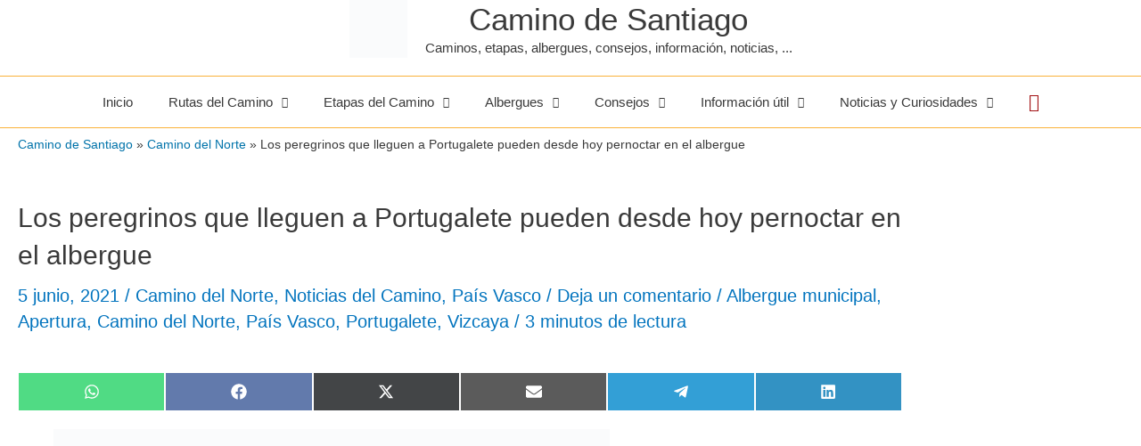

--- FILE ---
content_type: text/html; charset=UTF-8
request_url: https://www.alberguescaminosantiago.com/2021/06/los-peregrinos-que-lleguen-a-portugalete-pueden-desde-hoy-pernoctar-en-el-albergue/
body_size: 57499
content:
<!DOCTYPE html><html lang="es"><head><script data-no-optimize="1" type="pmdelayedscript" data-cfasync="false" data-no-defer="1" data-no-minify="1">var litespeed_docref=sessionStorage.getItem("litespeed_docref");litespeed_docref&&(Object.defineProperty(document,"referrer",{get:function(){return litespeed_docref}}),sessionStorage.removeItem("litespeed_docref"));</script> <div align="center"><div id="google_translate_element"></div><script type="pmdelayedscript" data-perfmatters-type="litespeed/javascript" data-cfasync="false" data-no-optimize="1" data-no-defer="1" data-no-minify="1">function googleTranslateElementInit(){new google.translate.TranslateElement({pageLanguage:'es',includedLanguages:'da,de,el,en,fi,fr,hr,hu,is,it,ja,ko,nl,no,pl,pt,ro,ru,sk,sl,sv',layout:google.translate.TranslateElement.InlineLayout.HORIZONTAL,gaTrack:!0,gaId:'UA-7613725-1'},'google_translate_element')}</script><script type="pmdelayedscript" data-src="//translate.google.com/translate_a/element.js?cb=googleTranslateElementInit" data-perfmatters-type="litespeed/javascript" data-cfasync="false" data-no-optimize="1" data-no-defer="1" data-no-minify="1"></script> </div><meta charset="UTF-8"><meta name="viewport" content="width=device-width, initial-scale=1"><link rel="profile" href="https://gmpg.org/xfn/11"><meta name='robots' content='index, follow, max-image-preview:large, max-snippet:-1, max-video-preview:-1' /><title>Los peregrinos que lleguen a Portugalete pueden desde hoy pernoctar en el albergue - Camino de Santiago</title><style id="perfmatters-used-css">:where(.wp-block-button__link){border-radius:9999px;box-shadow:none;padding:calc(.667em + 2px) calc(1.333em + 2px);text-decoration:none;}:root :where(.wp-block-button .wp-block-button__link.is-style-outline),:root :where(.wp-block-button.is-style-outline>.wp-block-button__link){border:2px solid;padding:.667em 1.333em;}:root :where(.wp-block-button .wp-block-button__link.is-style-outline:not(.has-text-color)),:root :where(.wp-block-button.is-style-outline>.wp-block-button__link:not(.has-text-color)){color:currentColor;}:root :where(.wp-block-button .wp-block-button__link.is-style-outline:not(.has-background)),:root :where(.wp-block-button.is-style-outline>.wp-block-button__link:not(.has-background)){background-color:initial;background-image:none;}:where(.wp-block-columns){margin-bottom:1.75em;}:where(.wp-block-columns.has-background){padding:1.25em 2.375em;}:where(.wp-block-post-comments input[type=submit]){border:none;}:where(.wp-block-cover-image:not(.has-text-color)),:where(.wp-block-cover:not(.has-text-color)){color:#fff;}:where(.wp-block-cover-image.is-light:not(.has-text-color)),:where(.wp-block-cover.is-light:not(.has-text-color)){color:#000;}:root :where(.wp-block-cover h1:not(.has-text-color)),:root :where(.wp-block-cover h2:not(.has-text-color)),:root :where(.wp-block-cover h3:not(.has-text-color)),:root :where(.wp-block-cover h4:not(.has-text-color)),:root :where(.wp-block-cover h5:not(.has-text-color)),:root :where(.wp-block-cover h6:not(.has-text-color)),:root :where(.wp-block-cover p:not(.has-text-color)){color:inherit;}:where(.wp-block-file){margin-bottom:1.5em;}:where(.wp-block-file__button){border-radius:2em;display:inline-block;padding:.5em 1em;}:where(.wp-block-file__button):is(a):active,:where(.wp-block-file__button):is(a):focus,:where(.wp-block-file__button):is(a):hover,:where(.wp-block-file__button):is(a):visited{box-shadow:none;color:#fff;opacity:.85;text-decoration:none;}:where(.wp-block-group.wp-block-group-is-layout-constrained){position:relative;}@keyframes show-content-image{0%{visibility:hidden;}99%{visibility:hidden;}to{visibility:visible;}}@keyframes turn-on-visibility{0%{opacity:0;}to{opacity:1;}}@keyframes turn-off-visibility{0%{opacity:1;visibility:visible;}99%{opacity:0;visibility:visible;}to{opacity:0;visibility:hidden;}}@keyframes lightbox-zoom-in{0%{transform:translate(calc(( -100vw + var(--wp--lightbox-scrollbar-width) ) / 2 + var(--wp--lightbox-initial-left-position)),calc(-50vh + var(--wp--lightbox-initial-top-position))) scale(var(--wp--lightbox-scale));}to{transform:translate(-50%,-50%) scale(1);}}@keyframes lightbox-zoom-out{0%{transform:translate(-50%,-50%) scale(1);visibility:visible;}99%{visibility:visible;}to{transform:translate(calc(( -100vw + var(--wp--lightbox-scrollbar-width) ) / 2 + var(--wp--lightbox-initial-left-position)),calc(-50vh + var(--wp--lightbox-initial-top-position))) scale(var(--wp--lightbox-scale));visibility:hidden;}}:where(.wp-block-latest-comments:not([style*=line-height] .wp-block-latest-comments__comment)){line-height:1.1;}:where(.wp-block-latest-comments:not([style*=line-height] .wp-block-latest-comments__comment-excerpt p)){line-height:1.8;}:root :where(.wp-block-latest-posts.is-grid){padding:0;}:root :where(.wp-block-latest-posts.wp-block-latest-posts__list){padding-left:0;}ol,ul{box-sizing:border-box;}:root :where(.wp-block-list.has-background){padding:1.25em 2.375em;}:where(.wp-block-navigation.has-background .wp-block-navigation-item a:not(.wp-element-button)),:where(.wp-block-navigation.has-background .wp-block-navigation-submenu a:not(.wp-element-button)){padding:.5em 1em;}:where(.wp-block-navigation .wp-block-navigation__submenu-container .wp-block-navigation-item a:not(.wp-element-button)),:where(.wp-block-navigation .wp-block-navigation__submenu-container .wp-block-navigation-submenu a:not(.wp-element-button)),:where(.wp-block-navigation .wp-block-navigation__submenu-container .wp-block-navigation-submenu button.wp-block-navigation-item__content),:where(.wp-block-navigation .wp-block-navigation__submenu-container .wp-block-pages-list__item button.wp-block-navigation-item__content){padding:.5em 1em;}@keyframes overlay-menu__fade-in-animation{0%{opacity:0;transform:translateY(.5em);}to{opacity:1;transform:translateY(0);}}:root :where(p.has-background){padding:1.25em 2.375em;}:where(p.has-text-color:not(.has-link-color)) a{color:inherit;}:where(.wp-block-post-comments-form) input:not([type=submit]),:where(.wp-block-post-comments-form) textarea{border:1px solid #949494;font-family:inherit;font-size:1em;}:where(.wp-block-post-comments-form) input:where(:not([type=submit]):not([type=checkbox])),:where(.wp-block-post-comments-form) textarea{padding:calc(.667em + 2px);}:where(.wp-block-post-excerpt){box-sizing:border-box;margin-bottom:var(--wp--style--block-gap);margin-top:var(--wp--style--block-gap);}:where(.wp-block-preformatted.has-background){padding:1.25em 2.375em;}:where(.wp-block-search__button){border:1px solid #ccc;padding:6px 10px;}:where(.wp-block-search__input){font-family:inherit;font-size:inherit;font-style:inherit;font-weight:inherit;letter-spacing:inherit;line-height:inherit;text-transform:inherit;}:where(.wp-block-search__button-inside .wp-block-search__inside-wrapper){border:1px solid #949494;box-sizing:border-box;padding:4px;}:where(.wp-block-search__button-inside .wp-block-search__inside-wrapper) :where(.wp-block-search__button){padding:4px 8px;}:root :where(.wp-block-separator.is-style-dots){height:auto;line-height:1;text-align:center;}:root :where(.wp-block-separator.is-style-dots):before{color:currentColor;content:"···";font-family:serif;font-size:1.5em;letter-spacing:2em;padding-left:2em;}:root :where(.wp-block-site-logo.is-style-rounded){border-radius:9999px;}:root :where(.wp-block-social-links .wp-social-link a){padding:.25em;}:root :where(.wp-block-social-links.is-style-logos-only .wp-social-link a){padding:0;}:root :where(.wp-block-social-links.is-style-pill-shape .wp-social-link a){padding-left:.66667em;padding-right:.66667em;}:root :where(.wp-block-tag-cloud.is-style-outline){display:flex;flex-wrap:wrap;gap:1ch;}:root :where(.wp-block-tag-cloud.is-style-outline a){border:1px solid;font-size:unset !important;margin-right:0;padding:1ch 2ch;text-decoration:none !important;}:root :where(.wp-block-table-of-contents){box-sizing:border-box;}:where(.wp-block-term-description){box-sizing:border-box;margin-bottom:var(--wp--style--block-gap);margin-top:var(--wp--style--block-gap);}:where(pre.wp-block-verse){font-family:inherit;}.editor-styles-wrapper,.entry-content{counter-reset:footnotes;}:root{--wp--preset--font-size--normal:16px;--wp--preset--font-size--huge:42px;}.screen-reader-text{border:0;clip:rect(1px,1px,1px,1px);clip-path:inset(50%);height:1px;margin:-1px;overflow:hidden;padding:0;position:absolute;width:1px;word-wrap:normal !important;}.screen-reader-text:focus{background-color:#ddd;clip:auto !important;clip-path:none;color:#444;display:block;font-size:1em;height:auto;left:5px;line-height:normal;padding:15px 23px 14px;text-decoration:none;top:5px;width:auto;z-index:100000;}html :where(.has-border-color){border-style:solid;}html :where([style*=border-top-color]){border-top-style:solid;}html :where([style*=border-right-color]){border-right-style:solid;}html :where([style*=border-bottom-color]){border-bottom-style:solid;}html :where([style*=border-left-color]){border-left-style:solid;}html :where([style*=border-width]){border-style:solid;}html :where([style*=border-top-width]){border-top-style:solid;}html :where([style*=border-right-width]){border-right-style:solid;}html :where([style*=border-bottom-width]){border-bottom-style:solid;}html :where([style*=border-left-width]){border-left-style:solid;}html :where(img[class*=wp-image-]){height:auto;max-width:100%;}:where(figure){margin:0 0 1em;}html :where(.is-position-sticky){--wp-admin--admin-bar--position-offset:var(--wp-admin--admin-bar--height,0px);}@media screen and (max-width:600px){html :where(.is-position-sticky){--wp-admin--admin-bar--position-offset:0px;}}a,abbr,acronym,address,applet,big,blockquote,body,caption,cite,code,dd,del,dfn,div,dl,dt,em,fieldset,font,form,h1,h2,h3,h4,h5,h6,html,iframe,ins,kbd,label,legend,li,object,ol,p,pre,q,s,samp,small,span,strike,strong,sub,sup,table,tbody,td,tfoot,th,thead,tr,tt,ul,var{border:0;font-size:100%;font-style:inherit;font-weight:inherit;margin:0;outline:0;padding:0;vertical-align:baseline;}html{-webkit-text-size-adjust:100%;-ms-text-size-adjust:100%;}body{margin:0;}article,aside,details,figcaption,figure,footer,header,main,menu,nav,section,summary{display:block;}[hidden],template{display:none;}a{background-color:transparent;}a:active{outline:0;}a,a:focus,a:hover,a:visited{text-decoration:none;}b,strong{font-weight:700;}small{font-size:80%;}img{border:0;}svg:not(:root){overflow:hidden;}hr{box-sizing:content-box;height:0;}button,input,optgroup,select,textarea{color:inherit;font:inherit;margin:0;}button{overflow:visible;}button,select{text-transform:none;}button,html input[type=button],input[type=reset],input[type=submit]{-webkit-appearance:button;cursor:pointer;}button[disabled],html input[disabled]{cursor:default;}button::-moz-focus-inner,input::-moz-focus-inner{border:0;padding:0;}input{line-height:normal;}input[type=checkbox],input[type=radio]{box-sizing:border-box;padding:0;}input[type=number]::-webkit-inner-spin-button,input[type=number]::-webkit-outer-spin-button{height:auto;}input[type=search]{-webkit-appearance:textfield;box-sizing:content-box;}#comments .submit,.search .search-submit{padding:10px 15px;border-radius:2px;line-height:1.8571428571429;border:0;}input[type=search]::-webkit-search-cancel-button,input[type=search]::-webkit-search-decoration{-webkit-appearance:none;}fieldset{border:1px solid var(--ast-border-color);margin:0 0;padding:.35em .625em .75em;}legend{border:0;padding:0;}fieldset legend{margin-bottom:1.5em;padding:0 .5em;}textarea{overflow:auto;}@media (min-width:544px){.ast-container{max-width:100%;}}@media (min-width:768px){.ast-container{max-width:100%;}}@media (min-width:992px){.ast-container{max-width:100%;}}@media (min-width:1200px){.ast-container{max-width:100%;}}.ast-container,.ast-container-fluid{margin-left:auto;margin-right:auto;padding-left:20px;padding-right:20px;}.ast-container-fluid::after,.ast-container::after{content:"";display:table;clear:both;}.ast-row{margin-left:-20px;margin-right:-20px;}.ast-row::after{content:"";display:table;clear:both;}.ast-col-lg-1,.ast-col-lg-10,.ast-col-lg-11,.ast-col-lg-12,.ast-col-lg-2,.ast-col-lg-3,.ast-col-lg-4,.ast-col-lg-5,.ast-col-lg-6,.ast-col-lg-7,.ast-col-lg-8,.ast-col-lg-9,.ast-col-md-1,.ast-col-md-10,.ast-col-md-11,.ast-col-md-12,.ast-col-md-2,.ast-col-md-3,.ast-col-md-4,.ast-col-md-5,.ast-col-md-6,.ast-col-md-7,.ast-col-md-8,.ast-col-md-9,.ast-col-sm-1,.ast-col-sm-10,.ast-col-sm-11,.ast-col-sm-12,.ast-col-sm-2,.ast-col-sm-3,.ast-col-sm-4,.ast-col-sm-5,.ast-col-sm-6,.ast-col-sm-7,.ast-col-sm-8,.ast-col-sm-9,.ast-col-xl-1,.ast-col-xl-10,.ast-col-xl-11,.ast-col-xl-12,.ast-col-xl-2,.ast-col-xl-3,.ast-col-xl-4,.ast-col-xl-5,.ast-col-xl-6,.ast-col-xl-7,.ast-col-xl-8,.ast-col-xl-9,.ast-col-xs-1,.ast-col-xs-10,.ast-col-xs-11,.ast-col-xs-12,.ast-col-xs-2,.ast-col-xs-3,.ast-col-xs-4,.ast-col-xs-5,.ast-col-xs-6,.ast-col-xs-7,.ast-col-xs-8,.ast-col-xs-9{position:relative;min-height:1px;padding-left:20px;padding-right:20px;}.ast-col-xs-1,.ast-col-xs-10,.ast-col-xs-11,.ast-col-xs-12,.ast-col-xs-2,.ast-col-xs-3,.ast-col-xs-4,.ast-col-xs-5,.ast-col-xs-6,.ast-col-xs-7,.ast-col-xs-8,.ast-col-xs-9{float:left;}.ast-col-xs-12{width:100%;}@media (min-width:544px){.ast-col-sm-1,.ast-col-sm-10,.ast-col-sm-11,.ast-col-sm-12,.ast-col-sm-2,.ast-col-sm-3,.ast-col-sm-4,.ast-col-sm-5,.ast-col-sm-6,.ast-col-sm-7,.ast-col-sm-8,.ast-col-sm-9{float:left;}.ast-col-sm-12{width:100%;}}@media (min-width:768px){.ast-col-md-1,.ast-col-md-10,.ast-col-md-11,.ast-col-md-12,.ast-col-md-2,.ast-col-md-3,.ast-col-md-4,.ast-col-md-5,.ast-col-md-6,.ast-col-md-7,.ast-col-md-8,.ast-col-md-9{float:left;}.ast-col-md-4{width:33.3333333333%;}}@media (min-width:992px){.ast-col-lg-1,.ast-col-lg-10,.ast-col-lg-11,.ast-col-lg-12,.ast-col-lg-2,.ast-col-lg-3,.ast-col-lg-4,.ast-col-lg-5,.ast-col-lg-6,.ast-col-lg-7,.ast-col-lg-8,.ast-col-lg-9{float:left;}.ast-col-lg-4{width:33.3333333333%;}.ast-col-lg-12{width:100%;}}h1,h2,h3,h4,h5,h6{clear:both;}.entry-content h1,h1{color:#808285;font-size:2em;line-height:1.2;}.entry-content h2,h2{color:#808285;font-size:1.7em;line-height:1.3;}.entry-content h3,h3{color:#808285;font-size:1.5em;line-height:1.4;}.entry-content h4,h4{color:#808285;line-height:1.5;font-size:1.3em;}html{box-sizing:border-box;}*,:after,:before{box-sizing:inherit;}body{color:#808285;background:#fff;font-style:normal;}ol,ul{margin:0 0 1.5em 3em;}ul{list-style:disc;}li>ol,li>ul{margin-bottom:0;margin-left:1.5em;}b,strong{font-weight:700;}img{height:auto;max-width:100%;}hr{background-color:#ccc;border:0;height:1px;margin-bottom:1.5em;}.ast-button,.button,button,input,select,textarea{color:#808285;font-weight:400;font-size:100%;margin:0;vertical-align:baseline;}button,input{line-height:normal;}.ast-button,.button,button,input[type=button],input[type=reset],input[type=submit]{border:1px solid;border-color:var(--ast-border-color);border-radius:2px;background:#e6e6e6;padding:.6em 1em .4em;color:#fff;}.ast-button:focus,.ast-button:hover,.button:focus,.button:hover,button:focus,button:hover,input[type=button]:focus,input[type=button]:hover,input[type=reset]:focus,input[type=reset]:hover,input[type=submit]:focus,input[type=submit]:hover{color:#fff;border-color:var(--ast-border-color);}.ast-button:active,.ast-button:focus,.button:active,.button:focus,button:active,button:focus,input[type=button]:active,input[type=button]:focus,input[type=reset]:active,input[type=reset]:focus,input[type=submit]:active,input[type=submit]:focus{border-color:var(--ast-border-color);outline:0;}input[type=email],input[type=password],input[type=search],input[type=tel],input[type=text],input[type=url],textarea{color:#666;border:1px solid var(--ast-border-color);border-radius:2px;-webkit-appearance:none;}input[type=email]:focus,input[type=password]:focus,input[type=search]:focus,input[type=tel]:focus,input[type=text]:focus,input[type=url]:focus,textarea:focus{color:#111;}textarea{padding-left:3px;width:100%;}a{color:#4169e1;}a:focus,a:hover{color:#191970;}a:focus{outline:thin dotted;}a:hover{outline:0;}.screen-reader-text{border:0;clip:rect(1px,1px,1px,1px);height:1px;margin:-1px;overflow:hidden;padding:0;position:absolute;width:1px;word-wrap:normal !important;}.screen-reader-text:focus{background-color:#f1f1f1;border-radius:2px;box-shadow:0 0 2px 2px rgba(0,0,0,.6);clip:auto !important;color:#21759b;display:block;font-size:12.25px;font-size:.875rem;height:auto;left:5px;line-height:normal;padding:15px 23px 14px;text-decoration:none;top:5px;width:auto;z-index:100000;}#primary:after,#primary:before,#secondary:after,#secondary:before,.ast-container:after,.ast-container:before,.ast-row:after,.ast-row:before,.clear:after,.clear:before,.sidebar-main:after,.sidebar-main:before,.site-content:after,.site-content:before,.site-footer:after,.site-footer:before,.site-header:after,.site-header:before,.site-main:after,.site-main:before{content:"";display:table;}#primary:after,#secondary:after,.ast-container:after,.ast-row:after,.clear:after,.sidebar-main:after,.site-content:after,.site-footer:after,.site-header:after,.site-main:after{clear:both;}.entry-content[data-ast-blocks-layout]>embed,.entry-content[data-ast-blocks-layout]>iframe,.entry-content[data-ast-blocks-layout]>object,embed,iframe,object{max-width:100%;}::selection{color:#fff;background:#0274be;}body{-webkit-font-smoothing:antialiased;-moz-osx-font-smoothing:grayscale;}body:not(.logged-in){position:relative;}#page{position:relative;}a,a:focus{text-decoration:none;}.secondary a *,.site-footer a *,.site-header a *,a{transition:all .2s linear;}img{vertical-align:middle;}.entry-content h1,.entry-content h2,.entry-content h3,.entry-content h4,.entry-content h5,.entry-content h6{margin-bottom:20px;}p{margin-bottom:1.75em;}.ast-button,.button,input[type=button],input[type=submit]{border-radius:0;padding:18px 30px;border:0;box-shadow:none;text-shadow:none;}.ast-button:hover,.button:hover,input[type=button]:hover,input[type=submit]:hover{box-shadow:none;}.ast-button:active,.ast-button:focus,.button:active,.button:focus,input[type=button]:active,input[type=button]:focus,input[type=submit]:active,input[type=submit]:focus{box-shadow:none;}.site-title{font-weight:400;}.site-description,.site-title{margin-bottom:0;}.site-description a,.site-description:focus a,.site-description:hover a,.site-title a,.site-title:focus a,.site-title:hover a{transition:all .2s linear;}.site-title a,.site-title a:focus,.site-title a:hover,.site-title a:visited{color:#222;}.site-description a,.site-description a:focus,.site-description a:hover,.site-description a:visited{color:#999;}.search-form .search-field{outline:0;}.ast-search-menu-icon{position:relative;z-index:3;}.site .skip-link{background-color:#f1f1f1;box-shadow:0 0 1px 1px rgba(0,0,0,.2);color:#21759b;display:block;font-family:Montserrat,"Helvetica Neue",sans-serif;font-size:14px;font-weight:700;left:-9999em;outline:0;padding:15px 23px 14px;text-decoration:none;text-transform:none;top:-9999em;}.site .skip-link:focus{clip:auto;height:auto;left:6px;top:7px;width:auto;z-index:100000;outline:thin dotted;}input,select{line-height:1;}.ast-button,.ast-custom-button,body,button,input[type=button],input[type=submit],textarea{line-height:1.8571428571429;}.site-title a{line-height:1.2;}.site-header .site-description{line-height:1.5;}.entry-title,.entry-title a{font-weight:var(--ast-blog-title-font-weight,normal);}body{background-color:#fff;}#page{display:block;}#primary,#secondary{display:block;position:relative;float:left;width:100%;}#primary{margin:4em 0;}.ast-search-icon .astra-search-icon{font-size:1.3em;}.main-navigation{height:100%;-js-display:inline-flex;display:inline-flex;}.main-navigation ul{list-style:none;margin:0;padding-left:0;position:relative;}.main-header-menu .menu-link,.main-header-menu>a{text-decoration:none;padding:0 1em;display:inline-block;transition:all .2s linear;}.main-header-menu .menu-item{position:relative;}.main-header-menu .menu-item.focus>.sub-menu,.main-header-menu .menu-item:hover>.sub-menu,.main-header-menu .menu-item>.sub-menu.toggled-on{right:auto;left:0;visibility:visible;}.main-header-menu .sub-menu{width:240px;background:#fff;left:-999em;position:absolute;top:100%;z-index:99999;visibility:hidden;}@media (min-width:769px){.main-header-menu .sub-menu .menu-item.focus>.sub-menu,.main-header-menu .sub-menu .menu-item:hover>.sub-menu{left:100%;right:auto;}}.main-header-menu .sub-menu .menu-link{padding:.9em 1em;display:block;word-wrap:break-word;}.main-header-menu .sub-menu .menu-item:not(.menu-item-has-children) .menu-link .icon-arrow:first-of-type{display:none;}.main-header-menu .sub-menu .sub-menu{top:0;}.submenu-with-border .sub-menu{border-width:1px;border-style:solid;}.submenu-with-border .sub-menu .menu-link{border-width:0 0 1px;border-style:solid;}.submenu-with-border .sub-menu .sub-menu{top:-2px;}.ast-header-break-point .main-navigation{padding-left:0;}.ast-header-break-point .main-navigation ul .menu-item .menu-link{padding:0 20px;display:inline-block;width:100%;border:0;border-bottom-width:1px;border-style:solid;border-color:var(--ast-border-color);}.ast-header-break-point .main-navigation ul .menu-item .menu-link .icon-arrow:first-of-type{margin-right:5px;}.ast-header-break-point .main-navigation ul .sub-menu .menu-item:not(.menu-item-has-children) .menu-link .icon-arrow:first-of-type{display:inline;}.ast-header-break-point .main-navigation .sub-menu .menu-item .menu-link{padding-left:30px;}.ast-header-break-point .main-navigation .sub-menu .menu-item .menu-item .menu-link{padding-left:40px;}.ast-header-break-point .main-navigation .sub-menu .menu-item .menu-item .menu-item .menu-link{padding-left:50px;}.ast-header-break-point .main-navigation .sub-menu .menu-item .menu-item .menu-item .menu-item .menu-link{padding-left:60px;}.ast-header-break-point .main-header-menu{background-color:#f9f9f9;border-top-width:0;}.ast-header-break-point .main-header-menu .sub-menu{background-color:#f9f9f9;position:static;opacity:1;visibility:visible;border:0;width:auto;}.ast-header-break-point .main-header-menu .sub-menu .ast-left-align-sub-menu.focus>.sub-menu,.ast-header-break-point .main-header-menu .sub-menu .ast-left-align-sub-menu:hover>.sub-menu{left:0;}.ast-header-break-point .main-header-menu .ast-sub-menu-goes-outside.focus>.sub-menu,.ast-header-break-point .main-header-menu .ast-sub-menu-goes-outside:hover>.sub-menu{left:0;}.ast-header-break-point .submenu-with-border .sub-menu{border:0;}.ast-header-break-point .dropdown-menu-toggle{display:none;}.ast-mobile-menu-buttons{display:none;}.ast-button-wrap{display:inline-block;}.ast-button-wrap button{box-shadow:none;border:none;}.ast-button-wrap .menu-toggle{padding:0;width:2.2em;height:2.1em;font-size:1.5em;font-weight:400;border-radius:2px;border-radius:2px;-webkit-font-smoothing:antialiased;-moz-osx-font-smoothing:grayscale;vertical-align:middle;line-height:1.8571428571429;}.ast-button-wrap .menu-toggle.main-header-menu-toggle{padding:0 .5em;width:auto;text-align:center;}.ast-button-wrap .menu-toggle .menu-toggle-icon{font-style:normal;display:inline-block;vertical-align:middle;line-height:2.05;}.ast-button-wrap .menu-toggle .menu-toggle-icon:before{content:"";font-family:Astra;text-decoration:inherit;}.ast-button-wrap .menu-toggle .icon-menu-bars svg:nth-child(2){display:none;}.ast-button-wrap .menu-toggle:focus{outline:thin dotted;}.site-navigation{height:100%;}.site-header .menu-link *{transition:none;}.ast-icon.icon-arrow svg{height:.6em;width:.6em;position:relative;margin-left:10px;}.ast-icon.icon-search svg{height:1em;width:.9em;margin-top:3px;margin-right:2px;}.ast-header-break-point .user-select{clear:both;}.ast-header-break-point .ast-mobile-menu-buttons{display:block;align-self:center;}.ast-header-break-point .main-header-bar-navigation{flex:auto;}.ast-header-break-point .ast-main-header-bar-alignment{display:block;width:100%;flex:auto;order:4;}.ast-header-break-point .ast-icon.icon-arrow svg{height:.85em;width:.95em;position:relative;margin-left:10px;}.site-main .comment-navigation,.site-main .post-navigation,.site-main .posts-navigation{margin:0 0 1.5em;overflow:hidden;}.comment-navigation .nav-previous,.post-navigation .nav-previous,.posts-navigation .nav-previous{position:relative;text-align:left;}.comment-navigation .nav-next,.post-navigation .nav-next,.posts-navigation .nav-next{grid-column-start:2;text-align:right;}.ast-icon svg{fill:currentColor;}.post-navigation a{background:0 0;font-size:1.06666rem;font-size:1rem;padding:0 var(--ast-post-nav-space,1.5em);height:2.33333em;line-height:calc(2.33333em - 3px);}.main-header-bar{z-index:1;}.header-main-layout-2 .main-header-container{display:block;}.header-main-layout-2 .site-branding{text-align:center;padding-bottom:1em;}.header-main-layout-2 .site-title{justify-content:center;}.header-main-layout-2 .main-navigation ul{justify-content:center;}.header-main-layout-2 .main-header-bar-navigation{text-align:center;}.header-main-layout-2 .main-header-bar-navigation .sub-menu{text-align:left;}.header-main-layout-2 .ast-masthead-custom-menu-items{position:relative;}.header-main-layout-2 .widget{text-align:center;}.ast-header-break-point .header-main-layout-1 .site-branding{padding-right:1em;}.ast-header-break-point .header-main-layout-1 .main-header-bar-navigation{text-align:left;}.ast-header-break-point .header-main-layout-1 .main-navigation{padding-left:0;}.ast-header-break-point .ast-mobile-header-stack .ast-masthead-custom-menu-items{flex:1 1 100%;}.ast-header-break-point .ast-mobile-header-stack .site-branding{padding-left:0;padding-right:0;padding-bottom:1em;flex:1 1 100%;}.ast-header-break-point .ast-mobile-header-stack .ast-masthead-custom-menu-items,.ast-header-break-point .ast-mobile-header-stack .ast-site-identity,.ast-header-break-point .ast-mobile-header-stack .site-branding,.ast-header-break-point .ast-mobile-header-stack .site-title{justify-content:center;text-align:center;}.ast-header-break-point .ast-mobile-header-stack.ast-logo-title-inline .site-title{text-align:left;}.ast-header-break-point .ast-mobile-header-stack .ast-mobile-menu-buttons{flex:1 1 100%;text-align:center;justify-content:center;}.ast-header-break-point .ast-mobile-header-stack.header-main-layout-3 .main-header-container{flex-direction:initial;}.ast-header-break-point .header-main-layout-2 .ast-mobile-menu-buttons{-js-display:flex;display:flex;justify-content:center;}.ast-header-break-point .header-main-layout-2 .main-header-bar-navigation,.ast-header-break-point .header-main-layout-2 .widget{text-align:left;}.ast-header-break-point.ast-header-custom-item-outside .header-main-layout-3 .main-header-bar .ast-search-icon{margin-right:auto;margin-left:1em;}.ast-header-break-point .header-main-layout-3 .main-header-bar .ast-search-menu-icon.slide-search .search-form{right:auto;left:0;}.ast-header-break-point .header-main-layout-3.ast-mobile-header-inline .ast-mobile-menu-buttons{justify-content:flex-start;}.ast-header-break-point .header-main-layout-3 li .ast-search-menu-icon{left:0;}.ast-header-break-point .header-main-layout-3 .site-branding{padding-left:1em;justify-content:flex-end;}.ast-header-break-point .header-main-layout-3 .main-navigation{padding-right:0;}.ast-logo-title-inline .ast-site-identity{-js-display:inline-flex;display:inline-flex;vertical-align:middle;align-items:center;transition:all .2s linear;}.ast-logo-title-inline .site-logo-img{padding-right:1em;}.ast-logo-title-inline.header-main-layout-2 .site-logo-img+.ast-site-title-wrap .site-title{justify-content:flex-start;}@media (max-width:544px){.ast-header-break-point .ast-mobile-header-stack .ast-mobile-menu-buttons,.ast-header-break-point .ast-mobile-header-stack .site-branding{justify-content:center;text-align:center;padding-bottom:0;}}.ast-header-break-point.ast-header-custom-item-outside .ast-mobile-header-inline .site-branding{text-align:left;}.ast-header-break-point.ast-header-custom-item-outside .ast-mobile-header-inline .site-title{justify-content:left;}.ast-header-break-point.ast-header-custom-item-outside .header-main-layout-2 .ast-mobile-menu-buttons{padding-bottom:1em;}.ast-header-break-point .ast-mobile-header-inline .main-header-container,.ast-header-break-point .ast-mobile-header-stack .main-header-container{-js-display:flex;display:flex;}.site-header{z-index:99;position:relative;}.main-header-container{position:relative;}.main-header-bar-wrap{position:relative;}.main-header-bar{background-color:#fff;border-bottom-color:var(--ast-border-color);border-bottom-style:solid;}.ast-header-break-point .main-header-bar{border:0;}.ast-header-break-point .main-header-bar{border-bottom-color:var(--ast-border-color);border-bottom-style:solid;}.main-header-bar{margin-left:auto;margin-right:auto;}.ast-header-custom-item-inside.ast-header-break-point .button-custom-menu-item{padding-left:0;padding-right:0;margin-top:0;margin-bottom:0;}.ast-header-custom-item-inside.ast-header-break-point .button-custom-menu-item .ast-custom-button-link{display:none;}.ast-header-custom-item-inside.ast-header-break-point .button-custom-menu-item .menu-link{display:block;}.site-branding{line-height:1;align-self:center;}.ast-menu-toggle{display:none;background:0 0;color:inherit;border-style:dotted;border-color:transparent;}.ast-menu-toggle:focus,.ast-menu-toggle:hover{background:0 0;border-color:inherit;color:inherit;}.ast-menu-toggle:focus{outline:thin dotted;}.main-header-bar{z-index:4;position:relative;line-height:4;}.main-header-bar .main-header-bar-navigation{height:100%;}.main-header-bar .main-header-bar-navigation:empty{padding:0;}.main-header-bar .main-header-bar-navigation .sub-menu{line-height:1.45;}.main-header-bar .main-header-bar-navigation .menu-item-has-children>.menu-link:after{line-height:normal;}.main-header-bar .main-header-bar-navigation .ast-search-icon{display:block;z-index:4;position:relative;}.main-header-bar .ast-search-menu-icon .search-form{background-color:#fff;}.ast-header-break-point.ast-header-custom-item-inside .main-header-bar .ast-search-menu-icon .search-form{visibility:visible;opacity:1;position:relative;right:auto;top:auto;transform:none;}.ast-search-menu-icon.slide-search .search-form{backface-visibility:visible;visibility:hidden;opacity:0;transition:all .2s;position:absolute;z-index:3;right:-1em;top:50%;transform:translateY(-50%);}.ast-search-menu-icon .search-form{border:1px solid var(--ast-border-color);line-height:normal;padding:0 3em 0 0;border-radius:2px;display:inline-block;backface-visibility:hidden;position:relative;color:inherit;background-color:#fff;}.ast-search-menu-icon .astra-search-icon{-js-display:flex;display:flex;line-height:normal;}.ast-search-menu-icon .astra-search-icon:focus{outline:0;}.ast-search-menu-icon .search-field{border:none;background-color:transparent;transition:width .2s;border-radius:inherit;color:inherit;color:#757575;font-size:inherit;width:0;}.ast-search-menu-icon .search-submit{display:none;background:0 0;border:none;font-size:1.3em;color:#757575;}li.ast-masthead-custom-menu-items{padding:0 1em;}li.ast-masthead-custom-menu-items a{padding-left:0;padding-right:0;vertical-align:middle;}li.ast-masthead-custom-menu-items a,li.ast-masthead-custom-menu-items a:focus,li.ast-masthead-custom-menu-items a:hover{background:0 0;}li.ast-masthead-custom-menu-items .ast-search-icon .astra-search-icon{line-height:1;}.ast-search-icon{z-index:4;position:relative;line-height:normal;}.ast-masthead-custom-menu-items{padding:0 1em;}.search-custom-menu-item{position:relative;}.ast-site-identity{padding:1em 0;}.ast-header-break-point .ast-mobile-header-stack .site-description{text-align:center;}.ast-header-break-point .ast-mobile-header-stack.ast-logo-title-inline .site-description{text-align:left;}.ast-header-break-point.ast-header-custom-item-outside .ast-primary-menu-disabled .ast-mobile-menu-buttons{display:none;}.ast-header-break-point .ast-hide-custom-menu-mobile .ast-masthead-custom-menu-items{display:none;}.ast-header-break-point .ast-mobile-header-inline .site-branding{text-align:left;padding-bottom:0;}.ast-header-break-point .ast-mobile-header-inline.header-main-layout-3 .site-branding{text-align:right;}.ast-header-break-point .site-header .main-header-bar-wrap .site-branding{-js-display:flex;display:flex;flex:1;align-self:center;}.ast-header-break-point ul li.ast-masthead-custom-menu-items a{padding:0;display:inline-block;width:auto;border:0;}.ast-header-break-point li.ast-masthead-custom-menu-items{padding-left:20px;padding-right:20px;margin-bottom:1em;margin-top:1em;}.ast-header-break-point .ast-site-identity{width:100%;}.ast-header-break-point .main-header-bar-navigation .menu-item-has-children>.menu-link:after{display:none;}.ast-header-break-point .main-header-bar{display:block;line-height:3;}.ast-header-break-point .main-header-bar .main-header-bar-navigation{line-height:3;display:none;}.ast-header-break-point .main-header-bar .main-header-bar-navigation .sub-menu{line-height:3;}.ast-header-break-point .main-header-bar .main-header-bar-navigation .menu-item-has-children .sub-menu{display:none;}.ast-header-break-point .main-header-bar .main-header-bar-navigation .menu-item-has-children>.ast-menu-toggle{display:inline-block;position:absolute;font-size:inherit;top:-1px;right:20px;cursor:pointer;-webkit-font-smoothing:antialiased;-moz-osx-font-smoothing:grayscale;padding:0 .907em;font-weight:400;line-height:inherit;transition:all .2s;}.ast-header-break-point .main-header-bar .main-header-bar-navigation .ast-submenu-expanded>.ast-menu-toggle .icon-arrow svg,.ast-header-break-point .main-header-bar .main-header-bar-navigation .ast-submenu-expanded>.ast-menu-toggle::before{transform:rotateX(180deg);}.ast-header-break-point .main-header-bar .main-header-bar-navigation .main-header-menu{border-top-width:1px;border-style:solid;border-color:var(--ast-border-color);}.ast-header-break-point.ast-header-custom-item-inside .ast-search-menu-icon{position:relative;display:block;right:auto;transform:none;}.ast-header-break-point .main-navigation{display:block;width:100%;}.ast-header-break-point .main-navigation ul>.menu-item:first-child{border-top:0;}.ast-header-break-point .main-navigation ul ul{left:auto;right:auto;}.ast-header-break-point .main-navigation li{width:100%;}.ast-header-break-point .main-navigation .widget{margin-bottom:1em;}.ast-header-break-point .main-navigation .widget li{width:auto;}.ast-header-break-point .main-navigation .widget:last-child{margin-bottom:0;}.ast-header-break-point .main-header-bar-navigation{width:calc(100% + 40px);margin:0 -20px;}.ast-header-break-point .main-header-menu ul ul{top:0;}.ast-header-break-point .ast-has-mobile-header-logo .custom-logo-link{display:none;}.ast-header-break-point .ast-has-mobile-header-logo .custom-mobile-logo-link{display:inline-block;}.ast-header-break-point.ast-mobile-inherit-site-logo .ast-has-mobile-header-logo .astra-logo-svg,.ast-header-break-point.ast-mobile-inherit-site-logo .ast-has-mobile-header-logo .custom-logo-link{display:block;}.ast-header-break-point.ast-header-custom-item-outside .ast-mobile-menu-buttons{order:2;}.ast-header-break-point.ast-header-custom-item-outside .main-header-bar-navigation{order:3;}.ast-header-break-point.ast-header-custom-item-outside .ast-masthead-custom-menu-items{order:1;}.ast-header-break-point.ast-header-custom-item-outside .header-main-layout-2 .ast-masthead-custom-menu-items{text-align:center;}.ast-header-break-point.ast-header-custom-item-outside .ast-mobile-header-inline .ast-mobile-menu-buttons,.ast-header-break-point.ast-header-custom-item-outside .ast-mobile-header-inline .site-branding{-js-display:flex;display:flex;}.ast-header-break-point.ast-header-custom-item-outside.ast-header-custom-item-outside .header-main-layout-2 .ast-mobile-menu-buttons{padding-bottom:0;}.ast-header-break-point.ast-header-custom-item-outside .ast-mobile-header-inline .ast-site-identity{width:100%;}.ast-header-break-point.ast-header-custom-item-outside .ast-mobile-header-inline.header-main-layout-3 .ast-site-identity{width:auto;}.ast-header-break-point.ast-header-custom-item-outside .ast-mobile-header-inline.header-main-layout-2 .site-branding{flex:1 1 auto;}@media (max-width:544px){.ast-header-break-point .ast-mobile-header-stack .ast-mobile-menu-buttons{width:100%;}.ast-header-break-point .ast-mobile-header-stack .ast-mobile-menu-buttons,.ast-header-break-point .ast-mobile-header-stack .site-branding{justify-content:center;}.ast-header-break-point .ast-mobile-header-stack .main-header-bar-wrap .site-branding{flex:1 1 auto;}.ast-header-break-point .ast-mobile-header-stack .ast-mobile-menu-buttons{padding-top:.8em;}.ast-header-break-point .ast-mobile-header-stack.header-main-layout-2 .ast-mobile-menu-buttons{padding-top:.8em;}.ast-header-break-point .ast-mobile-header-stack.header-main-layout-1 .site-branding{padding-bottom:0;}.ast-header-custom-item-outside.ast-header-break-point .ast-mobile-header-stack .ast-masthead-custom-menu-items{padding:.8em 1em 0 1em;text-align:center;width:100%;}.ast-header-custom-item-outside.ast-header-break-point .ast-mobile-header-stack.header-main-layout-3 .ast-masthead-custom-menu-items,.ast-header-custom-item-outside.ast-header-break-point .ast-mobile-header-stack.header-main-layout-3 .ast-mobile-menu-buttons{padding-top:.8em;}}.ast-header-break-point .ast-mobile-menu-buttons{text-align:right;-js-display:flex;display:flex;justify-content:flex-end;}.ast-header-break-point .ast-mobile-menu-buttons .ast-button-wrap .ast-mobile-menu-buttons-minimal{font-size:1.7em;}.hentry{margin:0 0 1.5em;}.entry-content>:last-child,.entry-summary>:last-child,.page-content>:last-child{margin-bottom:0;}body{overflow-x:hidden;}.widget-title{font-weight:400;margin-bottom:1em;line-height:1.5;}.widget{margin:0 0 2.8em 0;}.widget:last-child{margin-bottom:0;}.widget ul{margin:0;list-style-type:none;}.widget_search .search-form{position:relative;padding:0;background:initial;color:inherit;}.widget_search .search-form>label{position:relative;}.widget_search .search-form button{position:absolute;top:0;right:15px;border:none;padding:0;cursor:pointer;background:0 0;}.widget_search .search-form input[type=submit],.widget_search .search-form input[type=submit]:focus,.widget_search .search-form input[type=submit]:hover{padding:13px 20px;border-radius:2px;border:none;top:0;right:0;position:absolute;color:transparent;background:0 0;max-width:45px;z-index:2;}.widget_search .search-form .search-field{background:var(--ast-widget-bg-color);border-width:1px;border-color:var(--ast-border-color);border-radius:2px;}.widget_search .search-field,.widget_search .search-field:focus{width:100%;padding:12px 45px 12px 15px;}.ast-footer-overlay{background-color:#3a3a3a;padding-top:2em;padding-bottom:2em;}@media (min-width:769px){.ast-footer-overlay{padding-top:2.66666em;padding-bottom:2.66666em;}}.ast-small-footer{line-height:1.8571428571429;position:relative;}.ast-small-footer .nav-menu a{padding:0 .5em;}.ast-small-footer .no-widget-text,.ast-small-footer .widget-title{margin-bottom:0;}.ast-small-footer .widget{margin-bottom:1em;}.ast-small-footer .widget ul{position:static;border:0;width:auto;}.ast-small-footer .widget ul a{border:0;}.ast-small-footer .widget:last-child{margin-bottom:0;}@media (min-width:769px){.ast-small-footer .nav-menu li{margin:0;}.ast-small-footer .nav-menu li:first-child a{padding-left:0;}.ast-small-footer .nav-menu li:last-child a{padding-right:0;}}.footer-sml-layout-1{text-align:center;}.footer-sml-layout-1 .ast-small-footer-section-2{margin-top:1em;}@media (max-width:768px){.ast-header-break-point .footer-sml-layout-2 .ast-small-footer-section-2{margin-top:1em;}}@media screen and (min-color-index:0) and (-webkit-min-device-pixel-ratio:0){.ast-small-footer-wrap .ast-row:before{display:block;}}.site-footer{color:#fff;}.site-footer .widget-title{color:var(--ast-border-color);}.site-footer a{color:var(--ast-border-color);}.site-footer a:focus,.site-footer a:hover{color:#fff;}.site-footer ul{margin:0;list-style-type:none;}.site-footer .nav-menu li{display:inline-block;}input[type=email],input[type=number],input[type=password],input[type=reset],input[type=search],input[type=tel],input[type=text],input[type=url],select,textarea{color:#666;padding:.75em;height:auto;border-width:1px;border-style:solid;border-color:var(--ast-border-color);border-radius:2px;background:var(--ast-comment-inputs-background);box-shadow:none;box-sizing:border-box;transition:all .2s linear;}input[type=email]:focus,input[type=password]:focus,input[type=reset]:focus,input[type=search]:focus,input[type=tel]:focus,input[type=text]:focus,input[type=url]:focus,select:focus,textarea:focus{background-color:#fff;border-color:var(--ast-border-color);box-shadow:none;}input[type=button],input[type=button]:focus,input[type=button]:hover,input[type=reset],input[type=reset]:focus,input[type=reset]:hover,input[type=submit],input[type=submit]:focus,input[type=submit]:hover{box-shadow:none;}textarea{width:100%;}input[type=search]:focus{outline:thin dotted;}input[type=range]{-webkit-appearance:none;width:100%;margin:5.7px 0;padding:0;border:none;}input[type=range]:focus{outline:0;}input[type=range]::-webkit-slider-runnable-track{width:100%;height:8.6px;cursor:pointer;box-shadow:2.6px 2.6px .4px #ccc,0 0 2.6px #d9d9d9;background:rgba(255,255,255,.2);border-radius:13.6px;border:0 solid #fff;}input[type=range]::-webkit-slider-thumb{box-shadow:0 0 0 rgba(255,221,0,.37),0 0 0 rgba(255,224,26,.37);border:7.9px solid #0274be;height:20px;width:20px;border-radius:50px;background:#0274be;cursor:pointer;-webkit-appearance:none;margin-top:-5.7px;}input[type=range]:focus::-webkit-slider-runnable-track{background:rgba(255,255,255,.2);}input[type=range]::-moz-range-track{width:100%;height:8.6px;cursor:pointer;box-shadow:2.6px 2.6px .4px #ccc,0 0 2.6px #d9d9d9;background:rgba(255,255,255,.2);border-radius:13.6px;border:0 solid #fff;}input[type=range]::-moz-range-thumb{box-shadow:0 0 0 rgba(255,221,0,.37),0 0 0 rgba(255,224,26,.37);border:7.9px solid #0274be;height:20px;width:20px;border-radius:50px;background:#0274be;cursor:pointer;}input[type=range]::-ms-track{width:100%;height:8.6px;cursor:pointer;background:0 0;border-color:transparent;color:transparent;}input[type=range]::-ms-fill-lower{background:rgba(199,199,199,.2);border:0 solid #fff;border-radius:27.2px;box-shadow:2.6px 2.6px .4px #ccc,0 0 2.6px #d9d9d9;}input[type=range]::-ms-fill-upper{background:rgba(255,255,255,.2);border:0 solid #fff;border-radius:27.2px;box-shadow:2.6px 2.6px .4px #ccc,0 0 2.6px #d9d9d9;}input[type=range]::-ms-thumb{box-shadow:0 0 0 rgba(255,221,0,.37),0 0 0 rgba(255,224,26,.37);border:7.9px solid #0274be;height:20px;height:8.6px;width:20px;border-radius:50px;background:#0274be;cursor:pointer;}input[type=range]:focus::-ms-fill-lower{background:rgba(255,255,255,.2);}input[type=range]:focus::-ms-fill-upper{background:rgba(255,255,255,.2);}input[type=color]{border:none;width:100px;padding:0;height:30px;cursor:pointer;}input[type=color]::-webkit-color-swatch-wrapper{padding:0;border:none;}input[type=color]::-webkit-color-swatch{border:none;}.entry-header{margin-bottom:1.2em;word-wrap:break-word;}.entry-content{word-wrap:break-word;}.entry-content .wp-audio-shortcode,.entry-content .wp-embedded-audio,.entry-content .wp-embedded-video,.entry-content .wp-video,.entry-content p{margin-bottom:1.6em;}.entry-content::after{display:table;clear:both;content:"";}.entry-title{margin-bottom:.2em;}.ast-flex{-js-display:flex;display:flex;flex-wrap:wrap;}.ast-justify-content-flex-end{justify-content:flex-end;}.ast-flex-grow-1{flex-grow:1;}.ast-header-break-point .entry-content .alignwide{margin-left:auto;margin-right:auto;}:root{--ast-post-nav-space:0;--ast-container-default-xlg-padding:6.67em;--ast-container-default-lg-padding:5.67em;--ast-container-default-slg-padding:4.34em;--ast-container-default-md-padding:3.34em;--ast-container-default-sm-padding:6.67em;--ast-container-default-xs-padding:2.4em;--ast-container-default-xxs-padding:1.4em;--ast-code-block-background:#eee;--ast-comment-inputs-background:#fafafa;--ast-normal-container-width:1400px;--ast-narrow-container-width:750px;--ast-blog-title-font-weight:normal;--ast-blog-meta-weight:inherit;--ast-global-color-primary:var(--ast-global-color-5);--ast-global-color-secondary:var(--ast-global-color-4);--ast-global-color-alternate-background:var(--ast-global-color-7);--ast-global-color-subtle-background:var(--ast-global-color-6);--ast-bg-style-guide:#f8fafc;--ast-shadow-style-guide:0px 0px 4px 0 rgba(0,0,0,.34);--ast-global-dark-bg-style:#fff;--ast-global-dark-lfs:#fbfbfb;--ast-widget-bg-color:#fafafa;--ast-wc-container-head-bg-color:#fbfbfb;--ast-title-layout-bg:#eee;--ast-search-border-color:#e7e7e7;--ast-lifter-hover-bg:#e6e6e6;--ast-gallery-block-color:#000;--srfm-color-input-label:var(--ast-global-color-2);}html{font-size:125%;}a,.page-title{color:#0274be;}a:hover,a:focus{color:#a21114;}body,button,input,select,textarea,.ast-button,.ast-custom-button{font-family:-apple-system,BlinkMacSystemFont,Segoe UI,Roboto,Oxygen-Sans,Ubuntu,Cantarell,Helvetica Neue,sans-serif;font-weight:normal;font-size:20px;font-size:1rem;line-height:var(--ast-body-line-height,1.85em);}p,.entry-content p{margin-bottom:1.15em;}.ast-site-identity .site-title a{color:var(--ast-global-color-2);}.site-title{font-size:35px;font-size:1.75rem;display:block;}header .custom-logo-link img{max-width:65px;width:65px;}.site-header .site-description{font-size:15px;font-size:.75rem;display:block;}.entry-title{font-size:25px;font-size:1.25rem;}h1,.entry-content h1{font-size:40px;font-size:2rem;line-height:1.4em;}h2,.entry-content h2{font-size:30px;font-size:1.5rem;line-height:1.3em;}h3,.entry-content h3{font-size:25px;font-size:1.25rem;line-height:1.3em;}h4,.entry-content h4{font-size:20px;font-size:1rem;line-height:1.2em;}::selection{background-color:#0274be;color:#fff;}body,h1,.entry-title a,.entry-content h1,h2,.entry-content h2,h3,.entry-content h3,h4,.entry-content h4,h5,.entry-content h5,h6,.entry-content h6{color:#3a3a3a;}input:focus,input[type="text"]:focus,input[type="email"]:focus,input[type="url"]:focus,input[type="password"]:focus,input[type="reset"]:focus,input[type="search"]:focus,textarea:focus{border-color:#0274be;}input[type="radio"]:checked,input[type=reset],input[type="checkbox"]:checked,input[type="checkbox"]:hover:checked,input[type="checkbox"]:focus:checked,input[type=range]::-webkit-slider-thumb{border-color:#0274be;background-color:#0274be;box-shadow:none;}.entry-meta,.entry-meta *{line-height:1.45;color:#0274be;}.entry-meta a:not(.ast-button):hover,.entry-meta a:not(.ast-button):hover *,.entry-meta a:not(.ast-button):focus,.entry-meta a:not(.ast-button):focus *,.page-links > .page-link,.page-links .page-link:hover,.post-navigation a:hover{color:#a21114;}.ast-search-menu-icon .search-form button.search-submit{padding:0 4px;}.ast-search-menu-icon form.search-form{padding-right:0;}.search-form input.search-field:focus{outline:none;}.widget-title,.widget .wp-block-heading{font-size:28px;font-size:1.4rem;color:#3a3a3a;}#secondary,#secondary button,#secondary input,#secondary select,#secondary textarea{font-size:20px;font-size:1rem;}.ast-search-menu-icon.slide-search a:focus-visible:focus-visible,.astra-search-icon:focus-visible,#close:focus-visible,a:focus-visible,.ast-menu-toggle:focus-visible,.site .skip-link:focus-visible,.wp-block-loginout input:focus-visible,.wp-block-search.wp-block-search__button-inside .wp-block-search__inside-wrapper,.ast-header-navigation-arrow:focus-visible,.woocommerce .wc-proceed-to-checkout > .checkout-button:focus-visible,.woocommerce .woocommerce-MyAccount-navigation ul li a:focus-visible,.ast-orders-table__row .ast-orders-table__cell:focus-visible,.woocommerce .woocommerce-order-details .order-again > .button:focus-visible,.woocommerce .woocommerce-message a.button.wc-forward:focus-visible,.woocommerce #minus_qty:focus-visible,.woocommerce #plus_qty:focus-visible,a#ast-apply-coupon:focus-visible,.woocommerce .woocommerce-info a:focus-visible,.woocommerce .astra-shop-summary-wrap a:focus-visible,.woocommerce a.wc-forward:focus-visible,#ast-apply-coupon:focus-visible,.woocommerce-js .woocommerce-mini-cart-item a.remove:focus-visible,#close:focus-visible,.button.search-submit:focus-visible,#search_submit:focus,.normal-search:focus-visible,.ast-header-account-wrap:focus-visible,.woocommerce .ast-on-card-button.ast-quick-view-trigger:focus{outline-style:dotted;outline-color:inherit;outline-width:thin;}input:focus,input[type="text"]:focus,input[type="email"]:focus,input[type="url"]:focus,input[type="password"]:focus,input[type="reset"]:focus,input[type="search"]:focus,input[type="number"]:focus,textarea:focus,.wp-block-search__input:focus,[data-section="section-header-mobile-trigger"] .ast-button-wrap .ast-mobile-menu-trigger-minimal:focus,.ast-mobile-popup-drawer.active .menu-toggle-close:focus,.woocommerce-ordering select.orderby:focus,#ast-scroll-top:focus,#coupon_code:focus,.woocommerce-page #comment:focus,.woocommerce #reviews #respond input#submit:focus,.woocommerce a.add_to_cart_button:focus,.woocommerce .button.single_add_to_cart_button:focus,.woocommerce .woocommerce-cart-form button:focus,.woocommerce .woocommerce-cart-form__cart-item .quantity .qty:focus,.woocommerce .woocommerce-billing-fields .woocommerce-billing-fields__field-wrapper .woocommerce-input-wrapper > .input-text:focus,.woocommerce #order_comments:focus,.woocommerce #place_order:focus,.woocommerce .woocommerce-address-fields .woocommerce-address-fields__field-wrapper .woocommerce-input-wrapper > .input-text:focus,.woocommerce .woocommerce-MyAccount-content form button:focus,.woocommerce .woocommerce-MyAccount-content .woocommerce-EditAccountForm .woocommerce-form-row .woocommerce-Input.input-text:focus,.woocommerce .ast-woocommerce-container .woocommerce-pagination ul.page-numbers li a:focus,body #content .woocommerce form .form-row .select2-container--default .select2-selection--single:focus,#ast-coupon-code:focus,.woocommerce.woocommerce-js .quantity input[type=number]:focus,.woocommerce-js .woocommerce-mini-cart-item .quantity input[type=number]:focus,.woocommerce p#ast-coupon-trigger:focus{border-style:dotted;border-color:inherit;border-width:thin;}input{outline:none;}.main-header-menu .menu-link,.ast-header-custom-item a{color:#3a3a3a;}.main-header-menu .menu-item:hover > .menu-link,.main-header-menu .menu-item:hover > .ast-menu-toggle,.main-header-menu .ast-masthead-custom-menu-items a:hover,.main-header-menu .menu-item.focus > .menu-link,.main-header-menu .menu-item.focus > .ast-menu-toggle,.main-header-menu .current-menu-item > .menu-link,.main-header-menu .current-menu-ancestor > .menu-link,.main-header-menu .current-menu-item > .ast-menu-toggle,.main-header-menu .current-menu-ancestor > .ast-menu-toggle{color:#0274be;}.ast-logo-title-inline .site-logo-img{padding-right:1em;}.site-logo-img img{transition:all .2s linear;}.ast-header-break-point .ast-mobile-menu-buttons-minimal.menu-toggle{background:transparent;color:#fab23a;}.ast-header-break-point .ast-mobile-menu-buttons-outline.menu-toggle{background:transparent;border:1px solid #fab23a;color:#fab23a;}.ast-header-break-point .ast-mobile-menu-buttons-fill.menu-toggle{background:#fab23a;color:#a21114;}#secondary{margin:4em 0 2.5em;word-break:break-word;line-height:2;}#secondary li{margin-bottom:.25em;}#secondary li:last-child{margin-bottom:0;}@media (max-width:768px){#primary,#secondary{padding:1.5em 0;margin:0;}}@media (max-width:768px){#secondary.secondary{padding-top:0;}}.menu-toggle,button,.ast-button,.ast-custom-button,.button,input#submit,input[type="button"],input[type="submit"],input[type="reset"]{color:#a21114;border-color:#fab23a;background-color:#fab23a;border-top-left-radius:3px;border-top-right-radius:3px;border-bottom-right-radius:3px;border-bottom-left-radius:3px;padding-top:20px;padding-right:30px;padding-bottom:20px;padding-left:30px;font-family:inherit;font-weight:inherit;}button:focus,.menu-toggle:hover,button:hover,.ast-button:hover,.ast-custom-button:hover .button:hover,.ast-custom-button:hover,input[type=reset]:hover,input[type=reset]:focus,input#submit:hover,input#submit:focus,input[type="button"]:hover,input[type="button"]:focus,input[type="submit"]:hover,input[type="submit"]:focus{color:#fff;background-color:#a21114;border-color:#a21114;}@media (max-width:768px){.ast-header-break-point.ast-header-custom-item-outside .ast-mobile-header-stack .main-header-bar .ast-search-icon{margin:0;}}@media (min-width:544px){.ast-container{max-width:100%;}}@media (max-width:544px){.site-branding img,.site-header .site-logo-img .custom-logo-link img{max-width:100%;}}@media (max-width:768px){.ast-header-break-point .ast-search-menu-icon.slide-search .search-form{right:0;}.ast-header-break-point .ast-mobile-header-stack .ast-search-menu-icon.slide-search .search-form{right:-1em;}}@media (max-width:768px){.site-title{display:block;}.site-header .site-description{display:block;}h1,.entry-content h1{font-size:30px;}h2,.entry-content h2{font-size:25px;}h3,.entry-content h3{font-size:20px;}}@media (max-width:544px){.site-title{display:block;}.site-header .site-description{display:block;}h1,.entry-content h1{font-size:30px;}h2,.entry-content h2{font-size:25px;}h3,.entry-content h3{font-size:20px;}}@media (max-width:768px){html{font-size:114%;}}@media (max-width:544px){html{font-size:114%;}}@media (min-width:769px){.ast-container{max-width:1440px;}}@font-face{font-family:"Astra";src:url("https://www.alberguescaminosantiago.com/wp-content/themes/astra/assets/fonts/astra.woff") format("woff"),url("https://www.alberguescaminosantiago.com/wp-content/themes/astra/assets/fonts/astra.ttf") format("truetype"),url("https://www.alberguescaminosantiago.com/wp-content/themes/astra/assets/fonts/astra.svg#astra") format("svg");font-weight:normal;font-style:normal;font-display:fallback;}@media (max-width:921px){.main-header-bar .main-header-bar-navigation{display:none;}}.ast-small-footer{border-top-style:solid;border-top-width:1px;border-top-color:#7a7a7a;}.ast-small-footer-wrap{text-align:center;}.site .comments-area{padding-bottom:3em;}.ast-header-break-point.ast-header-custom-item-inside .main-header-bar .main-header-bar-navigation .ast-search-icon{display:none;}.ast-header-break-point.ast-header-custom-item-inside .main-header-bar .ast-search-menu-icon .search-form{padding:0;display:block;overflow:hidden;}.ast-header-break-point .ast-header-custom-item .widget:last-child{margin-bottom:1em;}.ast-header-custom-item-inside.ast-header-break-point .button-custom-menu-item .ast-custom-button-link{display:none;}.ast-header-custom-item-inside.ast-header-break-point .button-custom-menu-item .menu-link{display:block;}.ast-header-break-point.ast-header-custom-item-outside .main-header-bar .ast-search-icon{margin-right:1em;}.ast-header-break-point.ast-header-custom-item-inside .main-header-bar .ast-search-menu-icon .search-field,.ast-header-break-point.ast-header-custom-item-inside .main-header-bar .ast-search-menu-icon.ast-inline-search .search-field{width:100%;padding-right:5.5em;}.ast-header-break-point.ast-header-custom-item-inside .main-header-bar .ast-search-menu-icon .search-submit{display:block;position:absolute;height:100%;top:0;right:0;padding:0 1em;border-radius:0;}.ast-header-break-point .ast-header-custom-item .ast-masthead-custom-menu-items{padding-left:20px;padding-right:20px;margin-bottom:1em;margin-top:1em;}.ast-header-custom-item-inside.ast-header-break-point .button-custom-menu-item{padding-left:0;padding-right:0;margin-top:0;margin-bottom:0;}:root{--ast-global-color-0:#0170b9;--ast-global-color-1:#3a3a3a;--ast-global-color-2:#3a3a3a;--ast-global-color-3:#4b4f58;--ast-global-color-4:#f5f5f5;--ast-global-color-5:#fff;--ast-global-color-6:#e5e5e5;--ast-global-color-7:#424242;--ast-global-color-8:#000;}:root{--ast-border-color:#ddd;}.ast-container > .ast-terms-link{position:relative;display:block;}header.entry-header .entry-title{font-size:30px;font-size:1.5rem;}header.entry-header > *:not(:last-child){margin-bottom:10px;}.ast-breadcrumbs .trail-browse,.ast-breadcrumbs .trail-items,.ast-breadcrumbs .trail-items li{display:inline-block;margin:0;padding:0;border:none;background:inherit;text-indent:0;text-decoration:none;}.ast-breadcrumbs .trail-items{list-style:none;}.trail-items li::after{padding:0 .3em;content:"»";}.trail-items li:last-of-type::after{display:none;}.trail-items li::after{content:"»";}.ast-breadcrumbs-wrapper,.ast-breadcrumbs-wrapper *{font-size:14px;font-size:.7rem;}.ast-breadcrumbs-wrapper{text-align:left;}.ast-header-breadcrumb{padding-top:10px;padding-bottom:10px;width:100%;}.ast-default-menu-enable.ast-main-header-nav-open.ast-header-break-point .main-header-bar.ast-header-breadcrumb,.ast-main-header-nav-open .main-header-bar.ast-header-breadcrumb{padding-top:1em;padding-bottom:1em;}.ast-header-break-point .main-header-bar.ast-header-breadcrumb{border-bottom-width:1px;border-bottom-color:#eaeaea;border-bottom-style:solid;}.ast-breadcrumbs-wrapper{line-height:1.4;}.ast-breadcrumbs-wrapper{display:block;width:100%;}.ast-header-break-point .main-header-bar{border-bottom-width:1px;border-bottom-color:#fab23a;}@media (min-width:769px){.main-header-bar{border-bottom-width:1px;border-bottom-color:#fab23a;}}@media (min-width:769px){#primary{width:80%;}#secondary{width:20%;}}.main-header-menu .menu-item,#astra-footer-menu .menu-item,.main-header-bar .ast-masthead-custom-menu-items{-js-display:flex;display:flex;-webkit-box-pack:center;-webkit-justify-content:center;-moz-box-pack:center;-ms-flex-pack:center;justify-content:center;-webkit-box-orient:vertical;-webkit-box-direction:normal;-webkit-flex-direction:column;-moz-box-orient:vertical;-moz-box-direction:normal;-ms-flex-direction:column;flex-direction:column;}.main-header-menu > .menu-item > .menu-link,#astra-footer-menu > .menu-item > .menu-link{height:100%;-webkit-box-align:center;-webkit-align-items:center;-moz-box-align:center;-ms-flex-align:center;align-items:center;-js-display:flex;display:flex;}.main-header-menu .sub-menu .menu-item.menu-item-has-children > .menu-link:after{position:absolute;right:1em;top:50%;transform:translate(0,-50%) rotate(270deg);}.ast-header-break-point .main-header-bar .main-header-bar-navigation .page_item_has_children > .ast-menu-toggle::before,.ast-header-break-point .main-header-bar .main-header-bar-navigation .menu-item-has-children > .ast-menu-toggle::before,.ast-mobile-popup-drawer .main-header-bar-navigation .menu-item-has-children>.ast-menu-toggle::before,.ast-header-break-point .ast-mobile-header-wrap .main-header-bar-navigation .menu-item-has-children > .ast-menu-toggle::before{font-weight:bold;content:"";font-family:Astra;text-decoration:inherit;display:inline-block;}.ast-header-break-point .main-navigation ul.sub-menu .menu-item .menu-link:before{content:"";font-family:Astra;font-size:.65em;text-decoration:inherit;display:inline-block;transform:translate(0,-2px) rotateZ(270deg);margin-right:5px;}.widget_search .search-form:after{font-family:Astra;font-size:1.2em;font-weight:normal;content:"";position:absolute;top:50%;right:15px;transform:translate(0,-50%);}.astra-search-icon::before{content:"";font-family:Astra;font-style:normal;font-weight:normal;text-decoration:inherit;text-align:center;-webkit-font-smoothing:antialiased;-moz-osx-font-smoothing:grayscale;z-index:3;}.main-header-bar .main-header-bar-navigation .page_item_has_children > a:after,.main-header-bar .main-header-bar-navigation .menu-item-has-children > a:after,.menu-item-has-children .ast-header-navigation-arrow:after{content:"";display:inline-block;font-family:Astra;font-size:.6rem;font-weight:bold;text-rendering:auto;-webkit-font-smoothing:antialiased;-moz-osx-font-smoothing:grayscale;margin-left:10px;line-height:normal;}.ast-header-break-point .main-header-bar-navigation .menu-item-has-children > .menu-link:after{display:none;}#ast-scroll-top{display:none;position:fixed;text-align:center;cursor:pointer;z-index:99;width:2.1em;height:2.1em;line-height:2.1;color:#fff;border-radius:2px;content:"";outline:inherit;}@media (min-width: 769px){#ast-scroll-top{content:"769";}}#ast-scroll-top .ast-icon.icon-arrow svg{margin-left:0px;vertical-align:middle;transform:translate(0,-20%) rotate(180deg);width:1.6em;}.ast-scroll-to-top-right{right:30px;bottom:30px;}#ast-scroll-top{background-color:#0274be;font-size:15px;}.ast-scroll-top-icon::before{content:"";font-family:Astra;text-decoration:inherit;}.ast-scroll-top-icon{transform:rotate(180deg);}@media (max-width:768px){#ast-scroll-top .ast-icon.icon-arrow svg{width:1em;}}.comment-reply-title{font-size:33px;font-size:1.65rem;}.site-content article .comments-area{border-top:1px solid var(--ast-single-post-border,var(--ast-border-color));}.comment-reply-title{padding-top:1em;font-weight:normal;line-height:1.65;}.comments-area{border-top:1px solid #eee;margin-top:2em;}.comments-area .comment-form-comment{width:100%;border:none;margin:0;padding:0;}.comments-area .comment-notes,.comments-area .comment-textarea,.comments-area .form-allowed-tags{margin-bottom:1.5em;}.comments-area .form-submit{margin-bottom:0;}.comments-area textarea#comment,.comments-area .ast-comment-formwrap input[type="text"]{width:100%;border-radius:0;vertical-align:middle;margin-bottom:10px;}.comment-form-legend{margin-bottom:unset;padding:0 .5em;}.comments-area #wp-comment-cookies-consent{margin-right:10px;}@media (max-width:768px){.comments-area{margin-top:1.5em;}}.scriptlesssocialsharing{box-sizing:border-box;margin:18px auto;}.scriptlesssocialsharing a.button{border:none;border-radius:0;box-shadow:none;color:#fff;line-height:1;margin:0;text-align:center;text-decoration:none;}.scriptlesssocialsharing a.button:hover{color:#fff;}.scriptlesssocialsharing .screen-reader-text{position:absolute;clip:rect(1px,1px,1px,1px);height:1px;width:1px;border:0;overflow:hidden;}.scriptlesssocialsharing__buttons{display:flex;flex-wrap:wrap;}.scriptlesssocialsharing__buttons a.button{border:1px solid;display:flex;justify-content:center;align-items:center;}.scriptlesssocialsharing__icon{display:inline-block;fill:currentColor;font-size:18px;height:1em;width:1em;}.scriptlesssocialsharing .button.email{background-color:rgba(51,51,51,.8);}.scriptlesssocialsharing .button.email:hover{background-color:#333;}.scriptlesssocialsharing .button.twitter{background-color:rgba(20,23,26,.8);}.scriptlesssocialsharing .button.twitter:hover{background-color:#14171a;}.scriptlesssocialsharing .button.facebook{background-color:rgba(59,89,152,.8);}.scriptlesssocialsharing .button.facebook:hover{background-color:#3b5998;}.scriptlesssocialsharing .button.linkedin{background-color:rgba(0,119,181,.8);}.scriptlesssocialsharing .button.linkedin:hover{background-color:#0077b5;}.scriptlesssocialsharing .button.pinterest{background-color:rgba(189,8,28,.8);}.scriptlesssocialsharing .button.pinterest:hover{background-color:#bd081c;}.scriptlesssocialsharing .button.whatsapp{background-color:rgba(37,211,102,.8);}.scriptlesssocialsharing .button.whatsapp:hover{background-color:#25d366;}.scriptlesssocialsharing .button.telegram{background-color:rgba(0,136,204,.8);}.scriptlesssocialsharing .button.telegram:hover{background-color:#08c;}@media print{.scriptlesssocialsharing{display:none;}}@media all and (max-width:768px){#content:before{content:"";}}@keyframes sk-bouncedelay{0%,100%,80%{transform:scale(0);}40%{transform:scale(1);}}.ast-header-break-point .ast-header-sections-navigation{border-top:1px solid var(--ast-border-color);background-color:#f9f9f9;}.ast-header-break-point .ast-header-sections-navigation .ast-swap-above-header-sections .ast-above-header-section-1{order:2;justify-content:flex-end;}.ast-header-break-point .ast-header-sections-navigation .ast-swap-above-header-sections .ast-above-header-section-2{order:1;justify-content:flex-start;}.ast-header-break-point .ast-header-sections-navigation .ast-swap-below-header-sections .below-header-section-1{order:2;justify-content:flex-end;}.ast-header-break-point .ast-header-sections-navigation .ast-swap-below-header-sections .below-header-section-2{order:1;justify-content:flex-start;}.ast-fullscreen-menu-enable.ast-header-break-point .main-navigation .sub-menu .menu-item .menu-link{padding-left:0;}.ast-fullscreen-menu-enable.ast-header-break-point .main-navigation .sub-menu .menu-item .menu-item .menu-link{padding-left:0;}.ast-fullscreen-menu-enable.ast-header-break-point .main-navigation .sub-menu .menu-item .menu-item .menu-item .menu-link{padding-left:0;}.ast-fullscreen-menu-enable.ast-header-break-point .main-navigation .sub-menu .menu-item .menu-item .menu-item .menu-item .menu-link{padding-left:0;}.above-header-nav-padding-support.ast-header-break-point .ast-above-header-menu .menu-item .menu-link{padding:0 20px;border-bottom-width:1px;border-style:solid;border-color:var(--ast-border-color);}.ast-fullscreen-above-menu-overlay .ast-header-break-point .ast-above-header-menu .sub-menu{top:0;}.ast-header-break-point .ast-above-header{line-height:3;}.ast-header-break-point .ast-above-header-navigation{display:block;width:100%;}.ast-header-break-point .ast-above-header-navigation ul li a{padding:0 20px;display:inline-block;width:100%;border-bottom-width:1px;border-style:solid;border-color:var(--ast-border-color);}.ast-header-break-point .ast-above-header-navigation ul .menu-item .menu-link{padding-left:30px;}.ast-header-break-point .ast-above-header-navigation ul>.menu-item:first-child{border-top:0;}.ast-header-break-point .ast-above-header-navigation ul ul{left:auto;right:auto;}.ast-header-break-point .ast-above-header-navigation .sub-menu .menu-item .menu-item .menu-link{padding-left:40px;}.ast-header-break-point .ast-above-header-navigation .sub-menu .menu-item .menu-item .menu-item .menu-link{padding-left:50px;}.ast-header-break-point .ast-above-header-navigation .sub-menu .menu-item .menu-item .menu-item .menu-item .menu-link{padding-left:60px;}.ast-header-break-point .ast-above-header-navigation li{width:100%;}.ast-header-break-point .ast-above-header-navigation .menu-item-has-children .sub-menu{display:none;}.ast-header-break-point .ast-above-header-navigation .menu-item-has-children>.ast-menu-toggle{display:inline-block;position:absolute;top:-1px;right:20px;cursor:pointer;-webkit-font-smoothing:antialiased;-moz-osx-font-smoothing:grayscale;padding:0 .907em;font-size:inherit;font-weight:400;line-height:inherit;}.ast-header-break-point .ast-above-header-navigation .ast-submenu-expanded>.ast-menu-toggle::before{transform:rotateX(180deg);}.ast-header-break-point .ast-above-header-menu .sub-menu{line-height:3;top:0;position:relative;opacity:1;visibility:visible;border:0;width:auto;}.ast-header-break-point .ast-above-header-menu .sub-menu .ast-left-align-sub-menu.focus>.sub-menu,.ast-header-break-point .ast-above-header-menu .sub-menu .ast-left-align-sub-menu:hover>.sub-menu{left:0;}.ast-header-break-point .ast-above-header-menu .sub-menu a{border:0;}.ast-header-break-point .ast-above-header-menu .ast-sub-menu-goes-outside.focus>.sub-menu,.ast-header-break-point .ast-above-header-menu .ast-sub-menu-goes-outside:hover>.sub-menu{left:auto;}.ast-fullscreen-above-menu-enable.ast-header-break-point .ast-above-header-navigation ul .menu-item .menu-link{padding-left:0;}.ast-fullscreen-above-menu-enable.ast-header-break-point .ast-above-header-navigation ul .menu-item .menu-item .menu-link{padding-left:0;}.ast-fullscreen-above-menu-enable.ast-header-break-point .ast-above-header-navigation ul .menu-item .menu-item .menu-item .menu-link{padding-left:0;}.ast-fullscreen-above-menu-enable.ast-header-break-point .ast-above-header-navigation ul .menu-item .menu-item .menu-item .menu-item .menu-link{padding-left:0;}.ast-header-break-point .ast-above-header-mobile-inline .above-header-2 .ast-above-header-section-1,.ast-header-break-point .ast-above-header-mobile-stack .above-header-2 .ast-above-header-section-1{padding:1em 0 1em 0;}.ast-header-break-point.ast-header-custom-item-outside .ast-primary-menu-disabled.ast-above-header-merged-responsive .ast-mobile-menu-buttons{display:block;}.ast-header-break-point.ast-above-header-hide-on-mobile .ast-above-header-wrap{display:none;}.ast-header-break-point .ast-above-header-merged-responsive .ast-above-header-menu-items{display:block;width:100%;}.ast-header-break-point .ast-above-header-merged-responsive .ast-above-header-wrap{order:initial;}@media (max-width:544px){.ast-header-break-point .ast-above-header-merged-responsive .ast-above-header-wrap .ast-above-header-section{width:100%;display:block;text-align:center;}.ast-header-break-point .ast-above-header-merged-responsive .ast-above-header-wrap .ast-above-header-section.menu-above-header{display:none;}.ast-header-break-point .ast-above-header-merged-responsive .ast-above-header-wrap .ast-above-header{padding-top:0;}}.ast-header-break-point .ast-above-header-merged-responsive .ast-above-header-section{padding-top:.66em;padding-bottom:.66em;}.ast-header-break-point .ast-above-header-merged-responsive .ast-above-header-section .widget{margin:0 .5em;display:inline-block;}.ast-header-break-point .ast-above-header-merged-responsive .ast-above-header{line-height:1.6;display:block;border-bottom-width:0;}.ast-header-break-point .ast-above-header-merged-responsive .menu-above-header{display:none;}.ast-header-break-point .ast-above-header-section-separated .ast-above-header-navigation{display:none;position:absolute;padding:0 20px;bottom:0;transform:translateY(100%);left:0;z-index:9;overflow-y:auto;}.ast-header-break-point .ast-above-header-section-separated .ast-above-header-menu{border-top-width:1px;border-style:solid;border-color:var(--ast-border-color);background:#fff;}.ast-header-break-point .ast-above-header-section-separated .ast-above-header .ast-button-wrap{display:inline-block;}.ast-header-break-point .ast-above-header-section-separated .ast-above-header .ast-button-wrap .menu-above-header-toggle .mobile-menu{font-size:15px;font-size:1rem;font-weight:600;}.ast-header-break-point .ast-above-header-section-separated .ast-above-header-menu.submenu-with-border .sub-menu .sub-menu{top:0;}.ast-header-break-point .ast-above-header-section-separated.ast-above-header-mobile-stack .ast-above-header .ast-container{padding:0;}.ast-header-break-point .ast-above-header-section-separated.ast-above-header-mobile-stack .ast-above-header-section-wrap{flex-direction:column;}.ast-header-break-point .ast-above-header-section-separated.ast-above-header-mobile-stack .ast-above-header-section-1{z-index:5;}.ast-header-break-point .ast-above-header-section-separated.ast-above-header-mobile-stack .ast-above-header-section-1,.ast-header-break-point .ast-above-header-section-separated.ast-above-header-mobile-stack .ast-above-header-section-2{justify-content:center;text-align:left;width:100%;}.ast-header-break-point .ast-above-header-section-separated.ast-above-header-mobile-stack .ast-above-header-section-2{padding:1em 0 1em 0;}.ast-header-break-point .ast-above-header-section-separated.ast-above-header-mobile-stack.ast-swap-above-header-sections .ast-above-header-section-2{padding:1em 0 1em 0;}.ast-header-break-point .ast-above-header-section-separated.ast-above-header-mobile-stack.ast-swap-above-header-sections .ast-above-header-section-1{padding:0 0 1em 0;}.ast-header-break-point .ast-above-header-section-separated.ast-above-header-mobile-stack.ast-swap-above-header-sections .ast-above-header-1 .ast-above-header-section-1{padding:0 0 1em 0;}.ast-header-break-point .ast-above-header-section-separated.ast-above-header-mobile-stack .ast-above-header-1 .ast-above-header-section-1{padding:1em 0 0 0;}.ast-header-break-point .ast-above-header-menu{display:block;margin:0 -20px;}.ast-header-break-point .menu-item-has-children>.menu-link:after{display:none;}.ast-header-break-point .toggle-on .ast-above-header-custom-menu-items,.ast-header-break-point .toggle-on .ast-above-header-menu-items{display:block;width:100%;}.ast-header-break-point .ast-above-header-menu-items .sub-menu{list-style:none;margin:0;padding-left:0;position:relative;}.ast-header-break-point .ast-above-header-menu-items .menu-item{list-style:none;position:relative;}.ast-header-break-point .ast-above-header-menu-items .menu-item .menu-link{padding:0 20px;display:inline-block;width:100%;border-bottom-width:1px;border-style:solid;border-color:var(--ast-border-color);}.ast-header-break-point .ast-above-header-menu-items.main-header-menu{border-top:0;}.ast-header-break-point .ast-above-header-section-wrap{min-height:initial;}.ast-header-break-point .site-header{-js-display:flex;display:flex;flex-direction:column;}.ast-header-break-point .main-header-bar-wrap{order:0;}.ast-header-break-point .ast-button-wrap .menu-above-header-toggle.toggled .menu-toggle-icon:before{content:"";}.ast-header-break-point .menu-above-header-toggle{padding:0 .5em;width:auto;text-align:center;}.ast-header-break-point .header-main-layout-2 .menu-above-header-toggle{margin-right:0;}.ast-header-break-point .ast-above-header{line-height:3;}.ast-header-break-point .ast-above-header .ast-search-menu-icon .search-field{max-height:initial;}.ast-header-break-point .ast-above-header .ast-addon-cart-wrap{display:inline-block;}.ast-header-break-point .ast-above-header-section-2{padding-top:.66em;padding-bottom:.66em;}.ast-header-break-point .ast-above-header-section .widget{margin:.5em 0;display:block;}.ast-header-break-point.ast-woocommerce-cart-menu .ast-above-header .ast-site-header-cart{padding:0;}.ast-sticky-custom-logo.ast-primary-sticky-header-active.ast-header-break-point.ast-replace-site-logo-transparent.ast-theme-transparent-header .transparent-custom-logo{display:none;}.ast-header-stick-fade-active .ast-sticky-custom-logo.ast-primary-sticky-header-active.ast-header-break-point.ast-replace-site-logo-transparent.ast-theme-transparent-header .transparent-custom-logo,.ast-header-stick-scroll-active .ast-sticky-custom-logo.ast-primary-sticky-header-active.ast-header-break-point.ast-replace-site-logo-transparent.ast-theme-transparent-header .transparent-custom-logo,.ast-header-stick-slide-active .ast-sticky-custom-logo.ast-primary-sticky-header-active.ast-header-break-point.ast-replace-site-logo-transparent.ast-theme-transparent-header .transparent-custom-logo{display:inline-block;}.ast-sticky-main-shrink.ast-header-break-point .ast-sticky-shrunk .main-header-bar,.ast-sticky-main-shrink.ast-header-break-point .ast-sticky-shrunk.main-header-bar{padding-bottom:0;}.ast-sticky-main-shrink.ast-header-break-point .ast-sticky-shrunk .ast-mobile-menu-buttons{line-height:0;padding-bottom:.5em;}.ast-sticky-main-shrink.ast-header-break-point .ast-sticky-shrunk .site-branding{padding-bottom:.5em;}.ast-sticky-above-shrink.ast-header-break-point .ast-sticky-shrunk .ast-above-header-bar,.ast-sticky-above-shrink.ast-header-break-point .ast-sticky-shrunk.ast-above-header-bar{padding-bottom:0;}.ast-sticky-above-shrink.ast-header-break-point .ast-sticky-shrunk .ast-mobile-menu-buttons{line-height:0;padding-bottom:.5em;}.ast-sticky-above-shrink.ast-header-break-point .ast-sticky-shrunk .site-branding{padding-bottom:.5em;}.ast-sticky-below-shrink.ast-header-break-point .ast-sticky-shrunk .ast-below-header-bar,.ast-sticky-below-shrink.ast-header-break-point .ast-sticky-shrunk.ast-below-header-bar{padding-bottom:0;}.ast-sticky-below-shrink.ast-header-break-point .ast-sticky-shrunk .ast-mobile-menu-buttons{line-height:0;padding-bottom:.5em;}.ast-sticky-below-shrink.ast-header-break-point .ast-sticky-shrunk .site-branding{padding-bottom:.5em;}.ast-header-break-point .ast-sticky-active .sticky-custom-logo img{display:block;}.ast-header-break-point .ast-has-mobile-header-logo .ast-header-sticked .sticky-custom-logo img{display:block;}.ast-header-break-point .ast-has-mobile-header-logo .ast-header-sticked .ast-mobile-header-logo{display:none;}.ast-header-break-point .ast-header-sticked .sticky-custom-logo img{display:block;}.ast-header-break-point.ast-inherit-site-logo-sticky .ast-has-mobile-header-logo .ast-header-sticked .custom-logo-link img{display:none;}.ast-header-break-point.ast-inherit-site-logo-sticky .ast-has-mobile-header-logo .ast-header-sticked .custom-mobile-logo-link img{display:inline-block;}.ast-header-stick-slide-active .ast-flyout-menu-enable.ast-header-break-point #masthead>.main-header-bar-navigation{display:none !important;}.ast-header-stick-fade-active .ast-flyout-menu-enable.ast-header-break-point #masthead>.main-header-bar-navigation{display:none !important;}.site-header a .ast-menu-description,.site-header a .sub-arrow{transition:none;}.site-header .menu-text{transition:none;}.ast-header-break-point .ast-menu-description{line-height:inherit;}.ast-builder-menu-mobile .ast-mega-menu-enabled.main-header-menu .menu-item-has-children.astra-megamenu-li>.menu-link .sub-arrow:after,.ast-builder-menu-mobile .ast-mega-menu-enabled.main-header-menu .menu-item-has-children>.menu-link .sub-arrow:after,.ast-header-break-point .ast-mega-menu-enabled.main-header-menu .menu-item-has-children.astra-megamenu-li>.menu-link .sub-arrow:after,.ast-header-break-point .ast-mega-menu-enabled.main-header-menu .menu-item-has-children>.menu-link .sub-arrow:after{display:none;}.ast-header-break-point .ast-above-header .sub-menu .menu-item .ast-hide-menu-item,.ast-header-break-point .ast-below-header .sub-menu .menu-item .ast-hide-menu-item,.ast-header-break-point .main-navigation .sub-menu .menu-item .ast-hide-menu-item{display:none;}.ast-header-break-point .ast-above-header .sub-menu .menu-item .ast-hide-menu-item+.ast-menu-toggle,.ast-header-break-point .ast-below-header .sub-menu .menu-item .ast-hide-menu-item+.ast-menu-toggle,.ast-header-break-point .main-navigation .sub-menu .menu-item .ast-hide-menu-item+.ast-menu-toggle{display:none;}.ast-header-break-point .ast-above-header .sub-menu .menu-item .ast-hide-menu-item+.ast-menu-toggle+.sub-menu,.ast-header-break-point .ast-below-header .sub-menu .menu-item .ast-hide-menu-item+.ast-menu-toggle+.sub-menu,.ast-header-break-point .main-navigation .sub-menu .menu-item .ast-hide-menu-item+.ast-menu-toggle+.sub-menu{display:block !important;}.ast-header-break-point .ast-above-header .sub-menu .menu-item .ast-hide-menu-item+.ast-menu-toggle+.ast-mm-custom-content+.sub-menu,.ast-header-break-point .ast-below-header .sub-menu .menu-item .ast-hide-menu-item+.ast-menu-toggle+.ast-mm-custom-content+.sub-menu,.ast-header-break-point .main-navigation .sub-menu .menu-item .ast-hide-menu-item+.ast-menu-toggle+.ast-mm-custom-content+.sub-menu{display:block !important;}.ast-header-break-point .ast-inline-search.ast-search-menu-icon .search-form{padding:0;}.ast-header-break-point .site-header .ast-inline-search.ast-search-menu-icon .search-field{padding-right:2em;}.ast-header-break-point .ast-search-box.full-screen .ast-search-wrapper .search-field{width:80%;}.ast-header-break-point .ast-swap-above-header-sections .ast-above-header-section-1 .ast-search-menu-icon .search-form{right:-1em;left:auto;padding-left:0;padding-right:3em;}.ast-header-break-point .ast-swap-above-header-sections .ast-above-header-section-1 .search-field{padding-right:0;padding-left:1em;}.ast-header-break-point .ast-swap-above-header-sections .ast-above-header-section-2 .ast-search-menu-icon .search-form{left:-1em;right:auto;padding-right:0;padding-left:3em;}.ast-header-break-point .ast-swap-above-header-sections .ast-above-header-section-2 .search-field{padding-left:0;padding-right:1em;}.ast-header-break-point .ast-above-header .ast-above-header-section-1 .ast-inline-search.ast-search-menu-icon .search-field{padding-right:0;}.ast-header-break-point .ast-swap-above-header-sections.ast-mobile-header-stack .ast-above-header .ast-above-header-section-2 .ast-search-menu-icon .search-form{padding-left:0;left:auto;padding-right:2em;}.ast-header-break-point .ast-swap-above-header-sections.ast-mobile-header-stack .ast-above-header .ast-above-header-section-2 .ast-search-menu-icon.slide-search .search-form{left:-1em;padding-left:2em;}.ast-header-break-point .ast-swap-above-header-sections.ast-mobile-header-stack .ast-above-header .ast-above-header-section-1 .search-field{padding-right:0;}.ast-header-break-point .ast-swap-above-header-sections.ast-mobile-header-stack .ast-above-header .search-field{padding-right:0;padding-left:1em;}.ast-header-break-point .ast-above-header-mobile-stack .ast-above-header .ast-above-header-section-1 .ast-search-menu-icon.ast-inline-search .search-form{right:auto;padding-right:2em;}.ast-header-break-point .ast-swap-below-header-sections .ast-below-header .below-header-section-2 .ast-search-menu-icon.ast-inline-search .search-form{left:0;padding-left:0;padding-right:2em;}.ast-header-break-point .ast-swap-below-header-sections .below-header-section-1 .ast-search-menu-icon .search-form{right:-1em;left:auto;padding-left:0;padding-right:3em;}.ast-header-break-point .ast-swap-below-header-sections .below-header-section-1 .search-field{padding-right:0;padding-left:1em;}.ast-header-break-point .ast-swap-below-header-sections .below-header-section-2 .ast-search-menu-icon .search-form{left:-1em;right:auto;padding-right:0;padding-left:3em;}.ast-header-break-point .ast-swap-below-header-sections .below-header-section-2 .search-field{padding-left:0;padding-right:1em;}.ast-header-break-point .ast-below-header .below-header-section-1 .ast-inline-search.ast-search-menu-icon .search-field{padding-right:0;}.ast-header-break-point .ast-swap-below-header-sections.site-header .ast-below-header .ast-inline-search.ast-search-menu-icon .search-field{padding-left:1em;padding-right:0;}.ast-header-break-point .ast-swap-below-header-sections .ast-below-header .below-header-section-2 .ast-search-menu-icon .search-form{left:-1em;padding-left:3em;padding-right:1em;}#content:before{content:"921";position:absolute;overflow:hidden;opacity:0;visibility:hidden;}.main-header-menu,.main-header-menu .menu-link,.ast-header-custom-item,.ast-header-custom-item a,.ast-masthead-custom-menu-items,.ast-masthead-custom-menu-items a{color:#a21114;}.ast-fullscreen-menu-enable.ast-header-break-point .main-header-bar-navigation .close:after,.ast-fullscreen-above-menu-enable.ast-header-break-point .ast-above-header-navigation-wrap .close:after,.ast-fullscreen-below-menu-enable.ast-header-break-point .ast-below-header-navigation-wrap .close:after{content:"";display:inline-block;font-family:"Astra";font-size:2rem;text-rendering:auto;-webkit-font-smoothing:antialiased;-moz-osx-font-smoothing:grayscale;line-height:40px;height:40px;width:40px;text-align:center;margin:0;}.ast-flyout-above-menu-enable.ast-header-break-point .ast-above-header-navigation-wrap .close:after{content:"";display:inline-block;font-family:"Astra";font-size:28px;text-rendering:auto;-webkit-font-smoothing:antialiased;-moz-osx-font-smoothing:grayscale;line-height:normal;}.ast-flyout-below-menu-enable.ast-header-break-point .ast-below-header-navigation-wrap .close:after{content:"";display:inline-block;font-family:"Astra";font-size:28px;text-rendering:auto;-webkit-font-smoothing:antialiased;-moz-osx-font-smoothing:grayscale;line-height:normal;}.ast-header-break-point .ast-above-mobile-menu-buttons-outline.menu-toggle{background:transparent;border:1px solid #fab23a;color:#fab23a;}.ast-header-break-point .ast-above-mobile-menu-buttons-minimal.menu-toggle{background:transparent;color:#fab23a;}.ast-header-break-point .ast-above-mobile-menu-buttons-fill.menu-toggle{border:1px solid #fab23a;background:#fab23a;color:#000;}.ast-header-break-point .ast-above-header .ast-button-wrap .menu-toggle{border-radius:2px;}.ast-header-break-point .ast-above-header-section .user-select a,.ast-header-break-point .ast-above-header-section .widget a{color:#0274be;}.ast-header-break-point .ast-above-header-section .user-select a:hover,.ast-header-break-point .ast-above-header-section .widget a:hover{color:#a21114;}.ast-header-break-point .main-header-menu,.ast-header-break-point .main-header-menu .menu-link,.ast-header-break-point .main-header-menu .menu-item.focus > .ast-menu-toggle,.ast-header-break-point .main-header-menu .current-menu-item > .ast-menu-toggle,.ast-header-break-point .main-header-menu .current-menu-ancestor > .ast-menu-toggle,.ast-header-break-point .ast-header-custom-item,.ast-header-break-point .ast-header-custom-item a,.ast-header-break-point .ast-masthead-custom-menu-items,.ast-header-break-point .ast-masthead-custom-menu-items a,.ast-header-break-point .ast-masthead-custom-menu-items .ast-inline-search form .ast-header-break-point .ast-below-header-merged-responsive .below-header-user-select,.ast-header-break-point .ast-above-header-menu-items,.ast-header-break-point .ast-above-header-menu-items .menu-link,.ast-header-break-point .ast-below-header-menu-items,.ast-header-break-point .ast-below-header-menu-items .menu-link,.ast-header-break-point .ast-below-header-merged-responsive .below-header-user-select .widget,.ast-header-break-point .ast-below-header-merged-responsive .below-header-user-select .widget-title{color:#a21114;}.ast-header-break-point .ast-masthead-custom-menu-items .ast-inline-search form{border-color:#a21114;}.ast-header-break-point .ast-above-header-navigation .menu-item-has-children > .ast-menu-toggle::before{content:"";font-family:"Astra";text-decoration:inherit;display:inline-block;}.ast-header-break-point .ast-above-header-navigation .sub-menu .menu-item .menu-link:before{content:"";font-family:"Astra";text-decoration:inherit;display:inline-block;font-size:.65em;transform:translate(0,-2px) rotateZ(270deg);margin-right:5px;}.ast-header-break-point .ast-above-header-merged-responsive .ast-above-header{border-bottom-width:10px;}.ast-header-break-point .ast-below-header-merged-responsive .below-header-user-select,.ast-header-break-point .ast-below-header-merged-responsive .below-header-user-select .widget,.ast-header-break-point .ast-below-header-merged-responsive .below-header-user-select .widget-title{color:#3a3a3a;}.ast-header-break-point .ast-below-header-merged-responsive .below-header-user-select a{color:#0274be;}@media (min-width:922px){.ast-container{max-width:1440px;}}@media (min-width:993px){.ast-container{max-width:1440px;}}@media (min-width:1201px){.ast-container{max-width:1440px;}}.site-header .ast-site-identity{padding-top:0px;padding-right:0px;padding-bottom:0px;padding-left:0px;}.ast-header-break-point .main-header-bar .main-header-bar-navigation .menu-item-has-children > .ast-menu-toggle{top:0;right:calc(20px - .907em);}.ast-flyout-menu-enable.ast-header-break-point .main-header-bar .main-header-bar-navigation .main-header-menu > .menu-item-has-children > .ast-menu-toggle{right:calc(20px - .907em);}@media (max-width:544px){.ast-header-break-point .header-main-layout-2 .site-branding,.ast-header-break-point .ast-mobile-header-stack .ast-mobile-menu-buttons{padding-bottom:0;}}.ast-default-menu-enable.ast-main-header-nav-open.ast-header-break-point .main-header-bar,.ast-main-header-nav-open .main-header-bar{padding-bottom:0;}.main-navigation ul .menu-item .menu-link,.ast-header-break-point .main-navigation ul .menu-item .menu-link,.ast-header-break-point li.ast-masthead-custom-menu-items,li.ast-masthead-custom-menu-items{padding-top:0;padding-right:20px;padding-bottom:0;padding-left:20px;}.ast-fullscreen-menu-enable.ast-header-break-point .main-header-bar .main-header-bar-navigation .main-header-menu > .menu-item-has-children > .ast-menu-toggle{right:0;}.ast-flyout-menu-enable.ast-header-break-point .main-header-bar .main-header-bar-navigation .menu-item-has-children > .ast-menu-toggle{top:0;}.ast-fullscreen-menu-enable.ast-header-break-point .main-header-bar .main-header-bar-navigation .sub-menu .menu-item-has-children > .ast-menu-toggle{right:0;}.ast-fullscreen-menu-enable.ast-header-break-point .ast-above-header-menu .sub-menu .menu-item.menu-item-has-children > .menu-link,.ast-default-menu-enable.ast-header-break-point .ast-above-header-menu .sub-menu .menu-item.menu-item-has-children > .menu-link,.ast-flyout-menu-enable.ast-header-break-point .ast-above-header-menu .sub-menu .menu-item.menu-item-has-children > .menu-link{padding-right:0;}.ast-fullscreen-menu-enable.ast-header-break-point .ast-below-header-menu .sub-menu .menu-item.menu-item-has-children > .menu-link,.ast-default-menu-enable.ast-header-break-point .ast-below-header-menu .sub-menu .menu-item.menu-item-has-children > .menu-link,.ast-flyout-menu-enable.ast-header-break-point .ast-below-header-menu .sub-menu .menu-item.menu-item-has-children > .menu-link{padding-right:0;}.ast-fullscreen-below-menu-enable.ast-header-break-point .ast-below-header-enabled .ast-below-header-navigation .ast-below-header-menu .menu-item.menu-item-has-children > .menu-link,.ast-default-below-menu-enable.ast-header-break-point .ast-below-header-enabled .ast-below-header-navigation .ast-below-header-menu .menu-item.menu-item-has-children > .menu-link,.ast-flyout-below-menu-enable.ast-header-break-point .ast-below-header-enabled .ast-below-header-navigation .ast-below-header-menu .menu-item.menu-item-has-children > .menu-link{padding-right:0;}.ast-fullscreen-below-menu-enable.ast-header-break-point .ast-below-header-navigation .menu-item-has-children > .ast-menu-toggle,.ast-fullscreen-below-menu-enable.ast-header-break-point .ast-below-header-menu-items .menu-item-has-children > .ast-menu-toggle{right:0;}.ast-fullscreen-above-menu-enable.ast-header-break-point .ast-above-header-enabled .ast-above-header-navigation .ast-above-header-menu .menu-item.menu-item-has-children > .menu-link,.ast-default-above-menu-enable.ast-header-break-point .ast-above-header-enabled .ast-above-header-navigation .ast-above-header-menu .menu-item.menu-item-has-children > .menu-link,.ast-flyout-above-menu-enable.ast-header-break-point .ast-above-header-enabled .ast-above-header-navigation .ast-above-header-menu .menu-item.menu-item-has-children > .menu-link{padding-right:0;}.ast-fullscreen-above-menu-enable.ast-header-break-point .ast-above-header-navigation .menu-item-has-children > .ast-menu-toggle,.ast-fullscreen-above-menu-enable.ast-header-break-point .ast-above-header-menu-items .menu-item-has-children > .ast-menu-toggle{right:0;}@media (max-width:921px){.main-header-bar,.ast-header-break-point .main-header-bar,.ast-header-break-point .header-main-layout-2 .main-header-bar{padding-top:1.5em;padding-bottom:1.5em;}.ast-default-menu-enable.ast-main-header-nav-open.ast-header-break-point .main-header-bar,.ast-main-header-nav-open .main-header-bar{padding-bottom:0;}.ast-fullscreen-menu-enable.ast-header-break-point .main-header-bar .main-header-bar-navigation .main-header-menu > .menu-item-has-children > .ast-menu-toggle{right:0;}.ast-desktop .main-navigation .ast-mm-template-content,.ast-desktop .main-navigation .ast-mm-custom-content,.ast-desktop .main-navigation .ast-mm-custom-text-content,.main-navigation .sub-menu .menu-item .menu-link,.ast-header-break-point .main-navigation .sub-menu .menu-item .menu-link{padding-top:0px;padding-right:0;padding-bottom:0px;padding-left:30px;}.ast-header-break-point .main-navigation .sub-menu .menu-item .menu-item .menu-link{padding-left:calc(30px + 10px);}.ast-header-break-point .main-navigation .sub-menu .menu-item .menu-item .menu-item .menu-link{padding-left:calc(30px + 20px);}.ast-header-break-point .main-navigation .sub-menu .menu-item .menu-item .menu-item .menu-item .menu-link{padding-left:calc(30px + 30px);}.ast-header-break-point .main-navigation .sub-menu .menu-item .menu-item .menu-item .menu-item .menu-item .menu-link{padding-left:calc(30px + 40px);}.ast-header-break-point .main-header-bar .main-header-bar-navigation .sub-menu .menu-item-has-children > .ast-menu-toggle{top:0px;right:calc(20px - .907em);}.ast-fullscreen-menu-enable.ast-header-break-point .main-header-bar .main-header-bar-navigation .sub-menu .menu-item-has-children > .ast-menu-toggle{margin-right:20px;right:0;}.ast-flyout-menu-enable.ast-header-break-point .main-header-bar .main-header-bar-navigation .sub-menu .menu-item-has-children > .ast-menu-toggle{right:calc(20px - .907em);}.ast-flyout-menu-enable.ast-header-break-point .main-header-bar .main-header-bar-navigation .menu-item-has-children .sub-menu .ast-menu-toggle{top:0px;}.ast-fullscreen-menu-enable.ast-header-break-point .main-navigation .sub-menu .menu-item.menu-item-has-children > .menu-link,.ast-default-menu-enable.ast-header-break-point .main-navigation .sub-menu .menu-item.menu-item-has-children > .menu-link,.ast-flyout-menu-enable.ast-header-break-point .main-navigation .sub-menu .menu-item.menu-item-has-children > .menu-link{padding-top:0px;padding-bottom:0px;padding-left:30px;}.ast-fullscreen-menu-enable.ast-header-break-point .ast-above-header-menu .sub-menu .menu-item.menu-item-has-children > .menu-link,.ast-default-menu-enable.ast-header-break-point .ast-above-header-menu .sub-menu .menu-item.menu-item-has-children > .menu-link,.ast-flyout-menu-enable.ast-header-break-point .ast-above-header-menu .sub-menu .menu-item.menu-item-has-children > .menu-link{padding-right:0;padding-top:0px;padding-bottom:0px;padding-left:30px;}.ast-fullscreen-menu-enable.ast-header-break-point .ast-below-header-menu .sub-menu .menu-item.menu-item-has-children > .menu-link,.ast-default-menu-enable.ast-header-break-point .ast-below-header-menu .sub-menu .menu-item.menu-item-has-children > .menu-link,.ast-flyout-menu-enable.ast-header-break-point .ast-below-header-menu .sub-menu .menu-item.menu-item-has-children > .menu-link{padding-right:0;padding-top:0px;padding-bottom:0px;padding-left:30px;}.ast-fullscreen-menu-enable.ast-header-break-point .ast-below-header-menu .sub-menu .menu-link,.ast-fullscreen-menu-enable.ast-header-break-point .ast-header-break-point .ast-below-header-actual-nav .sub-menu .menu-item .menu-link,.ast-fullscreen-menu-enable.ast-header-break-point .ast-below-header-navigation .sub-menu .menu-item .menu-link,.ast-fullscreen-menu-enable.ast-header-break-point .ast-below-header-menu-items .sub-menu .menu-item .menu-link,.ast-fullscreen-menu-enable.ast-header-break-point .main-navigation .sub-menu .menu-item .menu-link{padding-top:0px;padding-bottom:0px;padding-left:30px;}.ast-below-header,.ast-header-break-point .ast-below-header{padding-top:1em;padding-bottom:1em;}.ast-below-header-menu .menu-link,.below-header-nav-padding-support .below-header-section-1 .below-header-menu > .menu-item > .menu-link,.below-header-nav-padding-support .below-header-section-2 .below-header-menu > .menu-item > .menu-link,.ast-header-break-point .ast-below-header-actual-nav > .ast-below-header-menu > .menu-item > .menu-link{padding-top:0px;padding-right:20px;padding-bottom:0px;padding-left:20px;}.ast-desktop .ast-below-header-menu .ast-mm-template-content,.ast-desktop .ast-below-header-menu .ast-mm-custom-text-content,.ast-below-header-menu .sub-menu .menu-link,.ast-header-break-point .ast-below-header-actual-nav .sub-menu .menu-item .menu-link{padding-top:0px;padding-right:20px;padding-bottom:0px;padding-left:20px;}.ast-header-break-point .ast-below-header-actual-nav .sub-menu .menu-item .menu-item .menu-link,.ast-header-break-point .ast-below-header-menu-items .sub-menu .menu-item .menu-item .menu-link{padding-left:calc(20px + 10px);}.ast-header-break-point .ast-below-header-actual-nav .sub-menu .menu-item .menu-item .menu-item .menu-link,.ast-header-break-point .ast-below-header-menu-items .sub-menu .menu-item .menu-item .menu-item .menu-link{padding-left:calc(20px + 20px);}.ast-header-break-point .ast-below-header-actual-nav .sub-menu .menu-item .menu-item .menu-item .menu-item .menu-link,.ast-header-break-point .ast-below-header-menu-items .sub-menu .menu-item .menu-item .menu-item .menu-item .menu-link{padding-left:calc(20px + 30px);}.ast-header-break-point .ast-below-header-actual-nav .sub-menu .menu-item .menu-item .menu-item .menu-item .menu-item .menu-link,.ast-header-break-point .ast-below-header-menu-items .sub-menu .menu-item .menu-item .menu-item .menu-item .menu-item .menu-link{padding-left:calc(20px + 40px);}.ast-default-below-menu-enable.ast-header-break-point .ast-below-header-navigation .menu-item-has-children > .ast-menu-toggle,.ast-default-below-menu-enable.ast-header-break-point .ast-below-header-menu-items .menu-item-has-children > .ast-menu-toggle,.ast-flyout-below-menu-enable.ast-header-break-point .ast-below-header-navigation .menu-item-has-children > .ast-menu-toggle,.ast-flyout-below-menu-enable.ast-header-break-point .ast-below-header-menu-items .menu-item-has-children > .ast-menu-toggle{top:0px;right:calc(20px - .907em);}.ast-fullscreen-below-menu-enable.ast-header-break-point .ast-below-header-navigation .menu-item-has-children > .ast-menu-toggle,.ast-fullscreen-below-menu-enable.ast-header-break-point .ast-below-header-menu-items .menu-item-has-children > .ast-menu-toggle{right:0;}.ast-above-header-enabled .ast-above-header-navigation .ast-above-header-menu > .menu-item > .menu-link,.ast-header-break-point .ast-above-header-enabled .ast-above-header-menu > .menu-item:first-child > .menu-link,.ast-header-break-point .ast-above-header-enabled .ast-above-header-menu > .menu-item:last-child > .menu-link{padding-top:0px;padding-right:20px;padding-bottom:0px;padding-left:20px;}.ast-header-break-point .ast-above-header-navigation > ul > .menu-item-has-children > .ast-menu-toggle{top:0px;}.ast-desktop .ast-above-header-navigation .ast-mm-custom-text-content,.ast-desktop .ast-above-header-navigation .ast-mm-template-content,.ast-above-header-enabled .ast-above-header-navigation .ast-above-header-menu .menu-item .sub-menu .menu-link,.ast-header-break-point .ast-above-header-enabled .ast-above-header-menu .menu-item .sub-menu .menu-link,.ast-above-header-enabled .ast-above-header-menu > .menu-item:first-child .sub-menu .menu-item .menu-link{padding-top:0px;padding-right:20px;padding-bottom:0px;padding-left:20px;}.ast-header-break-point .ast-above-header-enabled .ast-above-header-menu .menu-item .sub-menu .menu-item .menu-link{padding-left:calc(20px + 10px);}.ast-header-break-point .ast-above-header-enabled .ast-above-header-menu .menu-item .sub-menu .menu-item .menu-item .menu-link{padding-left:calc(20px + 20px);}.ast-header-break-point .ast-above-header-enabled .ast-above-header-menu .menu-item .sub-menu .menu-item .menu-item .menu-item .menu-link{padding-left:calc(20px + 30px);}.ast-header-break-point .ast-above-header-enabled .ast-above-header-menu .menu-item .sub-menu .menu-item .menu-item .menu-item .menu-item .menu-link{padding-left:calc(20px + 40px);}.ast-default-above-menu-enable.ast-header-break-point .ast-above-header-navigation .menu-item-has-children > .ast-menu-toggle,.ast-default-above-menu-enable.ast-header-break-point .ast-above-header-menu-items .menu-item-has-children > .ast-menu-toggle,.ast-flyout-above-menu-enable.ast-header-break-point .ast-above-header-navigation .menu-item-has-children > .ast-menu-toggle,.ast-flyout-above-menu-enable.ast-header-break-point .ast-above-header-menu-items .menu-item-has-children > .ast-menu-toggle{top:0px;right:calc(20px - .907em);}.ast-fullscreen-above-menu-enable.ast-header-break-point .ast-above-header-navigation .menu-item-has-children > .ast-menu-toggle,.ast-fullscreen-above-menu-enable.ast-header-break-point .ast-above-header-menu-items .menu-item-has-children > .ast-menu-toggle{right:0;}.ast-footer-overlay{padding-top:2em;padding-bottom:2em;}.ast-small-footer .nav-menu a,.footer-sml-layout-2 .ast-small-footer-section-1 .menu-item a,.footer-sml-layout-2 .ast-small-footer-section-2 .menu-item a{padding-top:0em;padding-right:.5em;padding-bottom:0em;padding-left:.5em;}}@media (max-width:544px){.main-header-bar,.ast-header-break-point .main-header-bar,.ast-header-break-point .header-main-layout-2 .main-header-bar,.ast-header-break-point .ast-mobile-header-stack .main-header-bar{padding-top:1em;padding-bottom:1em;}.ast-default-menu-enable.ast-main-header-nav-open.ast-header-break-point .main-header-bar,.ast-main-header-nav-open .main-header-bar{padding-bottom:0;}.ast-fullscreen-menu-enable.ast-header-break-point .main-header-bar .main-header-bar-navigation .main-header-menu > .menu-item-has-children > .ast-menu-toggle{right:0;}.ast-desktop .main-navigation .ast-mm-template-content,.ast-desktop .main-navigation .ast-mm-custom-content,.ast-desktop .main-navigation .ast-mm-custom-text-content,.main-navigation .sub-menu .menu-item .menu-link,.ast-header-break-point .main-navigation .sub-menu .menu-item .menu-link{padding-right:0;}.ast-fullscreen-menu-enable.ast-header-break-point .main-header-bar .main-header-bar-navigation .sub-menu .menu-item-has-children > .ast-menu-toggle{right:0;}.ast-fullscreen-menu-enable.ast-header-break-point .ast-above-header-menu .sub-menu .menu-item.menu-item-has-children > .menu-link,.ast-default-menu-enable.ast-header-break-point .ast-above-header-menu .sub-menu .menu-item.menu-item-has-children > .menu-link,.ast-flyout-menu-enable.ast-header-break-point .ast-above-header-menu .sub-menu .menu-item.menu-item-has-children > .menu-link{padding-right:0;}.ast-fullscreen-menu-enable.ast-header-break-point .ast-below-header-menu .sub-menu .menu-item.menu-item-has-children > .menu-link,.ast-default-menu-enable.ast-header-break-point .ast-below-header-menu .sub-menu .menu-item.menu-item-has-children > .menu-link,.ast-flyout-menu-enable.ast-header-break-point .ast-below-header-menu .sub-menu .menu-item.menu-item-has-children > .menu-link{padding-right:0;}.ast-fullscreen-below-menu-enable.ast-header-break-point .ast-below-header-navigation .menu-item-has-children > .ast-menu-toggle,.ast-fullscreen-below-menu-enable.ast-header-break-point .ast-below-header-menu-items .menu-item-has-children > .ast-menu-toggle{right:0;}.ast-fullscreen-above-menu-enable.ast-header-break-point .ast-above-header-enabled .ast-above-header-navigation .ast-above-header-menu .menu-item.menu-item-has-children > .menu-link,.ast-default-above-menu-enable.ast-header-break-point .ast-above-header-enabled .ast-above-header-navigation .ast-above-header-menu .menu-item.menu-item-has-children > .menu-link,.ast-flyout-above-menu-enable.ast-header-break-point .ast-above-header-enabled .ast-above-header-navigation .ast-above-header-menu .menu-item.menu-item-has-children > .menu-link{padding-right:0;}.ast-fullscreen-above-menu-enable.ast-header-break-point .ast-above-header-navigation .menu-item-has-children > .ast-menu-toggle,.ast-fullscreen-above-menu-enable.ast-header-break-point .ast-above-header-menu-items .menu-item-has-children > .ast-menu-toggle{right:0;}}@media (max-width:544px){.ast-header-break-point .header-main-layout-2 .site-branding,.ast-header-break-point .ast-mobile-header-stack .ast-mobile-menu-buttons{padding-bottom:0;}}.site-title,.site-title a{font-family:-apple-system,BlinkMacSystemFont,Segoe UI,Roboto,Oxygen-Sans,Ubuntu,Cantarell,Helvetica Neue,sans-serif;line-height:1.23em;}#secondary .widget-title,.woocommerce-page #secondary .widget .widget-title{font-family:-apple-system,BlinkMacSystemFont,Segoe UI,Roboto,Oxygen-Sans,Ubuntu,Cantarell,Helvetica Neue,sans-serif;line-height:1.23em;}.main-navigation{font-size:15px;font-size:.75rem;}.ast-advanced-headers-different-logo .advanced-header-logo,.ast-header-break-point .ast-has-mobile-header-logo .advanced-header-logo{display:inline-block;}.ast-header-break-point.ast-advanced-headers-different-logo .ast-has-mobile-header-logo .ast-mobile-header-logo{display:none;}.ast-header-break-point .ast-advanced-headers-parallax{background-attachment:fixed;}#flexi_searchbox{font:small/1.2 Arial,Helvetica,sans-serif;padding:16px;position:relative;border:0;background:#febb02;color:#262626;display:-webkit-box;display:-webkit-flex;display:-ms-flexbox;display:flex;-webkit-box-orient:vertical;-webkit-box-direction:normal;-webkit-flex-direction:column;-ms-flex-direction:column;flex-direction:column;min-width:200px !important;}#flexi_searchbox ul,#flexi_searchbox p{margin:0;padding:0;}#flexi_searchbox ul{list-style-type:none;}#flexi_searchbox #b_searchboxInc img{box-shadow:none;border-radius:0;}#flexi_searchbox img{border:0 none;}#flexi_searchbox h1,#flexi_searchbox h2,#flexi_searchbox h3,#flexi_searchbox h4{font-weight:400;margin:0;padding:0;font-family:Arial,Helvetica,sans-serif;text-shadow:none;background:none;border-top:0 none;border-bottom:0 none;border-left:0 none;border-right:0 none;}#flexi_searchbox h2{font-size:1.7em;margin:0 0 22px 0;line-height:1.2em;}#flexi_searchbox h3{font-size:1.2em;margin:.4em 0 2px;font-weight:normal;}#flexi_searchbox h4{font-size:1em;}#flexi_searchbox #b_searchboxInc{margin:0;font-size:88%;}#flexi_searchbox #b_searchboxInc #b_searchDest{margin-bottom:20px;}#flexi_searchbox #b_searchboxInc #b_searchDest .b_destination{background:#eee;color:#999;}.bos-dates__col{padding:5px;background-color:#fff;width:-webkit-calc(50% - 2px);width:calc(50% - 2px);display:inline-block;box-sizing:border-box;cursor:pointer;}#flexi_searchbox #b_searchboxInc .b_submitButton_wrapper{text-align:right;}#flexi_searchbox #b_searchboxInc #b_destination{width:100%;background-color:#fff;border-radius:2px;padding:8px;cursor:pointer;background-image:url("https://www.alberguescaminosantiago.com/wp-content/plugins/bookingcom-official-searchbox/assets/css/../images/Bed-2x.png");background-repeat:no-repeat;background-attachment:scroll;background-size:24px;background-position:12px 50%;text-indent:36px;border:0;margin:0;}#flexi_searchbox #b_searchboxInc .b_aff-dates{width:100%;box-sizing:border-box;margin-bottom:20px;}div#b_searchCheckInDate{margin-right:4px;}#flexi_searchbox #b_searchboxInc #b_searchDest h4:first-letter,#flexi_searchbox #b_searchboxInc #b_searchCheckInDate h4:first-letter,#flexi_searchbox #b_searchboxInc #b_searchCheckOutDate h4:first-letter{text-transform:uppercase;}#flexi_searchbox #b_searchboxInc .b_submitButton_wrapper .b_submitButton{border:1px solid #fff;text-align:center;cursor:pointer;background:#0896ff;border-radius:6px;box-shadow:1px 1px 2px #999;color:#fff;font-weight:700;font-size:1.8em;margin-bottom:0;overflow:visible;padding:.3em 1em;text-transform:capitalize;width:auto;height:auto;text-shadow:none;font-family:Arial,Helvetica,sans-serif;float:none;}#flexi_searchbox #b_searchboxInc .b_submitButton_wrapper{clear:left;float:none;}#flexi_searchbox #b_searchboxInc .b_submitButton_wrapper .b_submitButton:hover{border:1px solid #fff;text-align:center;cursor:pointer;cursor:hand;background-clip:padding-box;background:#0896ff;border-radius:6px;box-shadow:none;color:#fff;font-weight:700;font-size:1.8em;margin-bottom:0;overflow:visible;padding:.3em 1em;text-transform:capitalize;}#flexi_searchbox #b_calendarPopup{display:none;margin:0;left:0 !important;top:0 !important;}#flexi_searchbox #b_calendarPopup .b_popupInner{background:#fff;padding:15.5px;z-index:115;border:0;border-radius:4px;margin:0;-webkit-box-sizing:border-box;-moz-box-sizing:border-box;box-sizing:border-box;-webkit-user-select:none;-moz-user-select:none;-ms-user-select:none;user-select:none;}#flexi_searchbox #b_calendarPopup a,#flexi_searchbox #b_calendarPopup a:link{text-decoration:none;color:#28303d;display:block;}#flexi_searchbox #b_calendarPopup a:focus,#flexi_searchbox #b_calendarPopup a:hover{outline:none;box-shadow:none;color:#28303d;}.bos-date-field__display{font-size:14px;font-weight:bold;line-height:20px;}#flexi_searchbox #b_logo{border:0;background:transparent;margin-top:20px;}#flexi_searchbox #searchBox_dates_error_msg,#flexi_searchbox #searchBox_error_msg{background:#da3742;color:#fff;border:1px solid #fff;left:5%;line-height:1.1em;padding:.6em;position:absolute;width:85%;top:10px;}@font-face{font-family:Nunito;src:url("https://www.alberguescaminosantiago.com/wp-content/plugins/gdpr-cookie-compliance/dist/styles/../fonts/nunito-v8-latin-regular.eot");src:url("https://www.alberguescaminosantiago.com/wp-content/plugins/gdpr-cookie-compliance/dist/styles/../fonts/nunito-v8-latin-regular.eot?#iefix") format("embedded-opentype"),url("https://www.alberguescaminosantiago.com/wp-content/plugins/gdpr-cookie-compliance/dist/styles/../fonts/nunito-v8-latin-regular.woff2") format("woff2"),url("https://www.alberguescaminosantiago.com/wp-content/plugins/gdpr-cookie-compliance/dist/styles/../fonts/nunito-v8-latin-regular.woff") format("woff"),url("https://www.alberguescaminosantiago.com/wp-content/plugins/gdpr-cookie-compliance/dist/styles/../fonts/nunito-v8-latin-regular.ttf") format("truetype"),url("https://www.alberguescaminosantiago.com/wp-content/plugins/gdpr-cookie-compliance/dist/styles/../fonts/nunito-v8-latin-regular.svg#svgFontName") format("svg");font-style:normal;font-weight:400;font-display:swap;}@font-face{font-family:Nunito;src:url("https://www.alberguescaminosantiago.com/wp-content/plugins/gdpr-cookie-compliance/dist/styles/../fonts/nunito-v8-latin-700.eot");src:url("https://www.alberguescaminosantiago.com/wp-content/plugins/gdpr-cookie-compliance/dist/styles/../fonts/nunito-v8-latin-700.eot?#iefix") format("embedded-opentype"),url("https://www.alberguescaminosantiago.com/wp-content/plugins/gdpr-cookie-compliance/dist/styles/../fonts/nunito-v8-latin-700.woff2") format("woff2"),url("https://www.alberguescaminosantiago.com/wp-content/plugins/gdpr-cookie-compliance/dist/styles/../fonts/nunito-v8-latin-700.woff") format("woff"),url("https://www.alberguescaminosantiago.com/wp-content/plugins/gdpr-cookie-compliance/dist/styles/../fonts/nunito-v8-latin-700.ttf") format("truetype"),url("https://www.alberguescaminosantiago.com/wp-content/plugins/gdpr-cookie-compliance/dist/styles/../fonts/nunito-v8-latin-700.svg#svgFontName") format("svg");font-style:normal;font-weight:700;font-display:swap;}.gdpr_lightbox-hide,body.logged-in.et_divi_builder.et-fb #moove_gdpr_cookie_info_bar.moove-gdpr-light-scheme{display:none;}.cookie-switch.focus-g,.cookie-switch:focus,.gdpr-shr-switch.focus-g,.gdpr-shr-switch:focus{box-shadow:1px 1px 5px #010101;border-radius:50px;}#moove_gdpr_cookie_modal .mgbutton.focus-g,#moove_gdpr_cookie_modal .mgbutton:focus{box-shadow:1px 1px 5px #010101;}.gdpr-sr-only{position:absolute;width:1px;height:1px;padding:0;margin:-1px;overflow:hidden;clip:rect(0,0,0,0);white-space:nowrap;border:0;}#moove_gdpr_cookie_modal .cookie-switch .cookie-slider,#moove_gdpr_cookie_modal .switch .slider{overflow:visible;box-shadow:1px 1px transparent;}#moove_gdpr_cookie_modal{margin:0 auto;margin-top:0;min-height:60vh;font-family:Nunito,sans-serif;content-visibility:hidden;}#moove_gdpr_cookie_modal span.tab-title{display:block;}#moove_gdpr_cookie_modal button{letter-spacing:0;outline:none;cursor:pointer;}#moove_gdpr_cookie_modal *{-webkit-font-smoothing:antialiased;-moz-osx-font-smoothing:grayscale;font-family:inherit;}#moove_gdpr_cookie_modal .cookie-switch,#moove_gdpr_cookie_modal .switch{position:relative;display:inline-block;width:50px;height:30px;padding:0;}#moove_gdpr_cookie_modal .cookie-switch input,#moove_gdpr_cookie_modal .switch input{display:none;}#moove_gdpr_cookie_modal .cookie-switch .cookie-slider,#moove_gdpr_cookie_modal .cookie-switch .slider,#moove_gdpr_cookie_modal .switch .cookie-slider,#moove_gdpr_cookie_modal .switch .slider{position:absolute;cursor:pointer;top:0;left:0;right:0;bottom:0;background-color:red;transition:.4s;margin:0;padding:0;}#moove_gdpr_cookie_modal .cookie-switch .cookie-slider:before,#moove_gdpr_cookie_modal .cookie-switch .slider:before,#moove_gdpr_cookie_modal .switch .cookie-slider:before,#moove_gdpr_cookie_modal .switch .slider:before{position:absolute;content:"";height:26px;width:26px;left:1px;bottom:1px;transition:.4s;border:1px solid #f2f2f2;border-radius:50%;background-color:#fff;box-shadow:0 5px 15px 0 rgba(0,0,0,.25);display:block;box-sizing:content-box;}#moove_gdpr_cookie_modal .cookie-switch .cookie-slider:after,#moove_gdpr_cookie_modal .cookie-switch .slider:after,#moove_gdpr_cookie_modal .switch .cookie-slider:after,#moove_gdpr_cookie_modal .switch .slider:after{content:attr(data-text-disabled);position:absolute;top:0;left:60px;font-weight:700;font-size:16px;line-height:30px;color:red;display:block;white-space:nowrap;}#moove_gdpr_cookie_modal .cookie-switch .cookie-slider.cookie-round,#moove_gdpr_cookie_modal .cookie-switch .cookie-slider.round,#moove_gdpr_cookie_modal .cookie-switch .slider.cookie-round,#moove_gdpr_cookie_modal .cookie-switch .slider.round,#moove_gdpr_cookie_modal .switch .cookie-slider.cookie-round,#moove_gdpr_cookie_modal .switch .cookie-slider.round,#moove_gdpr_cookie_modal .switch .slider.cookie-round,#moove_gdpr_cookie_modal .switch .slider.round{border-radius:34px;}#moove_gdpr_cookie_modal .cookie-switch .cookie-slider.cookie-round:before,#moove_gdpr_cookie_modal .cookie-switch .cookie-slider.round:before,#moove_gdpr_cookie_modal .cookie-switch .slider.cookie-round:before,#moove_gdpr_cookie_modal .cookie-switch .slider.round:before,#moove_gdpr_cookie_modal .switch .cookie-slider.cookie-round:before,#moove_gdpr_cookie_modal .switch .cookie-slider.round:before,#moove_gdpr_cookie_modal .switch .slider.cookie-round:before,#moove_gdpr_cookie_modal .switch .slider.round:before{border-radius:50%;}#moove_gdpr_cookie_modal .cookie-switch .cookie-slider.gdpr-sr:after,#moove_gdpr_cookie_modal .cookie-switch .slider.gdpr-sr:after,#moove_gdpr_cookie_modal .switch .cookie-slider.gdpr-sr:after,#moove_gdpr_cookie_modal .switch .slider.gdpr-sr:after{display:none;}#moove_gdpr_cookie_modal .cookie-switch .gdpr-sr-enable,#moove_gdpr_cookie_modal .switch .gdpr-sr-enable{display:none;color:#2e9935;}#moove_gdpr_cookie_modal .cookie-switch .gdpr-sr-disable,#moove_gdpr_cookie_modal .switch .gdpr-sr-disable{display:block;color:red;}#moove_gdpr_cookie_modal .cookie-switch .gdpr-sr-label,#moove_gdpr_cookie_modal .switch .gdpr-sr-label{position:absolute;top:0;left:60px;font-weight:700;font-size:16px;line-height:30px;color:red;display:block;white-space:nowrap;}#moove_gdpr_cookie_modal .cookie-switch input:checked+.cookie-slider,#moove_gdpr_cookie_modal .cookie-switch input:checked+.slider,#moove_gdpr_cookie_modal .switch input:checked+.cookie-slider,#moove_gdpr_cookie_modal .switch input:checked+.slider{background-color:#2e9935;}#moove_gdpr_cookie_modal .cookie-switch input:checked+.cookie-slider:after,#moove_gdpr_cookie_modal .cookie-switch input:checked+.slider:after,#moove_gdpr_cookie_modal .switch input:checked+.cookie-slider:after,#moove_gdpr_cookie_modal .switch input:checked+.slider:after{content:attr(data-text-enable);color:#2e9935;white-space:nowrap;}#moove_gdpr_cookie_modal .cookie-switch input:checked+.cookie-slider .gdpr-sr-enable,#moove_gdpr_cookie_modal .cookie-switch input:checked+.slider .gdpr-sr-enable,#moove_gdpr_cookie_modal .switch input:checked+.cookie-slider .gdpr-sr-enable,#moove_gdpr_cookie_modal .switch input:checked+.slider .gdpr-sr-enable{display:block;}#moove_gdpr_cookie_modal .cookie-switch input:checked+.cookie-slider .gdpr-sr-disable,#moove_gdpr_cookie_modal .cookie-switch input:checked+.slider .gdpr-sr-disable,#moove_gdpr_cookie_modal .switch input:checked+.cookie-slider .gdpr-sr-disable,#moove_gdpr_cookie_modal .switch input:checked+.slider .gdpr-sr-disable{display:none;}#moove_gdpr_cookie_modal .cookie-switch input:focus+.cookie-slider,#moove_gdpr_cookie_modal .cookie-switch input:focus+.slider,#moove_gdpr_cookie_modal .switch input:focus+.cookie-slider,#moove_gdpr_cookie_modal .switch input:focus+.slider{box-shadow:0 0 1px #2e9935;}#moove_gdpr_cookie_modal .cookie-switch input:checked+.cookie-slider:before,#moove_gdpr_cookie_modal .cookie-switch input:checked+.slider:before,#moove_gdpr_cookie_modal .switch input:checked+.cookie-slider:before,#moove_gdpr_cookie_modal .switch input:checked+.slider:before{transform:translateX(20px);}#moove_gdpr_cookie_modal a,#moove_gdpr_cookie_modal button{outline:none;box-shadow:none;text-shadow:none;}#moove_gdpr_cookie_modal .moove-gdpr-modal-content{color:#000;background-color:#fff;width:900px;width:80vw;max-width:1170px;min-height:600px;border-radius:10px;position:relative;margin:0 auto;}#moove_gdpr_cookie_modal .moove-gdpr-modal-content .gdpr-cc-form-fieldset,#moove_gdpr_cookie_modal .moove-gdpr-modal-content fieldset{background-color:transparent;}#moove_gdpr_cookie_modal .moove-gdpr-modal-content.logo-position-left .moove-gdpr-company-logo-holder{text-align:left;}#moove_gdpr_cookie_modal .moove-gdpr-modal-content.moove_gdpr_modal_theme_v1 .main-modal-content{display:-ms-flexbox;display:flex;-ms-flex-flow:column;flex-flow:column;height:100%;}#moove_gdpr_cookie_modal .moove-gdpr-modal-content.moove_gdpr_modal_theme_v1 .moove-gdpr-modal-footer-content .moove-gdpr-button-holder a.mgbutton,#moove_gdpr_cookie_modal .moove-gdpr-modal-content.moove_gdpr_modal_theme_v1 .moove-gdpr-modal-footer-content .moove-gdpr-button-holder button.mgbutton{margin:2px;}#moove_gdpr_cookie_modal .moove-gdpr-modal-content .moove-gdpr-modal-close{position:absolute;text-decoration:none;top:-30px;right:-30px;display:block;width:60px;height:60px;line-height:60px;text-align:center;border-radius:50%;background:transparent;padding:0;z-index:99;margin:0;outline:none;box-shadow:none;border:none;}#moove_gdpr_cookie_modal .moove-gdpr-modal-content .moove-gdpr-modal-close.focus-g i,#moove_gdpr_cookie_modal .moove-gdpr-modal-content .moove-gdpr-modal-close.focus-g span.gdpr-icon,#moove_gdpr_cookie_modal .moove-gdpr-modal-content .moove-gdpr-modal-close:hover i,#moove_gdpr_cookie_modal .moove-gdpr-modal-content .moove-gdpr-modal-close:hover span.gdpr-icon{background-color:#fff;color:#0c4da2;}#moove_gdpr_cookie_modal .moove-gdpr-modal-content .moove-gdpr-modal-close i,#moove_gdpr_cookie_modal .moove-gdpr-modal-content .moove-gdpr-modal-close span.gdpr-icon{display:block;width:60px;height:60px;line-height:60px;font-size:48px;background-color:#0c4da2;border:1px solid #0c4da2;color:#fff;border-radius:50%;transition:all .3s ease;}#moove_gdpr_cookie_modal .moove-gdpr-modal-content .moove-gdpr-company-logo-holder{padding:0;margin-bottom:30px;}#moove_gdpr_cookie_modal .moove-gdpr-modal-content .moove-gdpr-company-logo-holder img{max-height:75px;max-width:70%;width:auto;display:inline-block;}#moove_gdpr_cookie_modal .moove-gdpr-modal-content .moove-gdpr-modal-title h2{font-weight:400;font-size:20px;margin:5px 0 0;padding:0;color:#000;}#moove_gdpr_cookie_modal .moove-gdpr-modal-content .moove-gdpr-tab-main h3.tab-title,#moove_gdpr_cookie_modal .moove-gdpr-modal-content .moove-gdpr-tab-main span.tab-title{font-weight:700;font-size:28px;line-height:1.2;margin:0;padding:0;color:#000;margin-bottom:25px;}#moove_gdpr_cookie_modal .moove-gdpr-modal-content .moove-gdpr-tab-main .moove-gdpr-tab-main-content{display:-ms-flexbox;display:flex;-ms-flex-flow:column;flex-flow:column;max-height:calc(100% - 155px);overflow-y:auto;padding-right:20px;padding-bottom:15px;}#moove_gdpr_cookie_modal .moove-gdpr-modal-content .moove-gdpr-tab-main .moove-gdpr-tab-main-content a,#moove_gdpr_cookie_modal .moove-gdpr-modal-content .moove-gdpr-tab-main .moove-gdpr-tab-main-content button,#moove_gdpr_cookie_modal .moove-gdpr-modal-content .moove-gdpr-tab-main .moove-gdpr-tab-main-content li,#moove_gdpr_cookie_modal .moove-gdpr-modal-content .moove-gdpr-tab-main .moove-gdpr-tab-main-content p{font-weight:400;font-size:16px;line-height:1.4;margin-bottom:18px;margin-top:0;padding:0;color:#000;}#moove_gdpr_cookie_modal .moove-gdpr-modal-content .moove-gdpr-tab-main .moove-gdpr-tab-main-content h1,#moove_gdpr_cookie_modal .moove-gdpr-modal-content .moove-gdpr-tab-main .moove-gdpr-tab-main-content h2,#moove_gdpr_cookie_modal .moove-gdpr-modal-content .moove-gdpr-tab-main .moove-gdpr-tab-main-content h3,#moove_gdpr_cookie_modal .moove-gdpr-modal-content .moove-gdpr-tab-main .moove-gdpr-tab-main-content h4,#moove_gdpr_cookie_modal .moove-gdpr-modal-content .moove-gdpr-tab-main .moove-gdpr-tab-main-content h5,#moove_gdpr_cookie_modal .moove-gdpr-modal-content .moove-gdpr-tab-main .moove-gdpr-tab-main-content h6{font-size:18px;line-height:1.4;margin-bottom:20px;margin-top:0;font-weight:700;text-transform:none;color:#000;}#moove_gdpr_cookie_modal .moove-gdpr-modal-content .moove-gdpr-tab-main .moove-gdpr-tab-main-content a{color:#000;text-decoration:underline;}#moove_gdpr_cookie_modal .moove-gdpr-modal-content .moove-gdpr-tab-main .moove-gdpr-tab-main-content.moove-gdpr-strict-warning-message{display:none;}#moove_gdpr_cookie_modal .moove-gdpr-modal-content .moove-gdpr-tab-main .moove-gdpr-status-bar{padding:5px;margin-right:10px;margin-bottom:15px;}#moove_gdpr_cookie_modal .moove-gdpr-modal-content .moove-gdpr-tab-main .moove-gdpr-status-bar p{display:inline-block;float:right;color:#09a501;margin:0;line-height:1.2;font:700 11px Arial,Helvetica,sans-serif;font-weight:700;}#moove_gdpr_cookie_modal .moove-gdpr-modal-content .moove-gdpr-tab-main .moove-gdpr-status-bar .gdpr-cc-form-wrap,#moove_gdpr_cookie_modal .moove-gdpr-modal-content .moove-gdpr-tab-main .moove-gdpr-status-bar .gdpr-cc-form-wrap .gdpr-cc-form-fieldset,#moove_gdpr_cookie_modal .moove-gdpr-modal-content .moove-gdpr-tab-main .moove-gdpr-status-bar .gdpr-cc-form-wrap fieldset,#moove_gdpr_cookie_modal .moove-gdpr-modal-content .moove-gdpr-tab-main .moove-gdpr-status-bar form,#moove_gdpr_cookie_modal .moove-gdpr-modal-content .moove-gdpr-tab-main .moove-gdpr-status-bar form .gdpr-cc-form-fieldset,#moove_gdpr_cookie_modal .moove-gdpr-modal-content .moove-gdpr-tab-main .moove-gdpr-status-bar form fieldset{border:none;padding:0;margin:0;box-shadow:none;}#moove_gdpr_cookie_modal .moove-gdpr-modal-content .moove-gdpr-tab-main .moove-gdpr-status-bar .gdpr-cc-form-wrap .gdpr-cc-form-fieldset:hover label,#moove_gdpr_cookie_modal .moove-gdpr-modal-content .moove-gdpr-tab-main .moove-gdpr-status-bar .gdpr-cc-form-wrap fieldset:hover label,#moove_gdpr_cookie_modal .moove-gdpr-modal-content .moove-gdpr-tab-main .moove-gdpr-status-bar form .gdpr-cc-form-fieldset:hover label,#moove_gdpr_cookie_modal .moove-gdpr-modal-content .moove-gdpr-tab-main .moove-gdpr-status-bar form fieldset:hover label{color:#09a501;}#moove_gdpr_cookie_modal .moove-gdpr-modal-content .moove-gdpr-modal-footer-content{display:-ms-flexbox;display:flex;-ms-flex-align:center;align-items:center;height:130px;position:absolute;left:0;bottom:0;width:100%;background-color:#f1f1f1;z-index:15;border-radius:5px;}#moove_gdpr_cookie_modal .moove-gdpr-modal-content .moove-gdpr-modal-footer-content:before{content:"";position:absolute;bottom:130px;left:60px;right:60px;height:1px;display:block;background-color:#c9c8c8;}#moove_gdpr_cookie_modal .moove-gdpr-modal-content .moove-gdpr-modal-footer-content .moove-gdpr-button-holder{width:calc(100% + 16px);display:-ms-flexbox;display:flex;padding:0 60px;-ms-flex-pack:justify;justify-content:space-between;margin:0 -2px;-ms-flex-wrap:wrap;flex-wrap:wrap;}#moove_gdpr_cookie_modal .moove-gdpr-modal-content .moove-gdpr-modal-footer-content .moove-gdpr-button-holder a.mgbutton,#moove_gdpr_cookie_modal .moove-gdpr-modal-content .moove-gdpr-modal-footer-content .moove-gdpr-button-holder button.mgbutton{margin:8px;text-decoration:none;border-radius:150px;color:#fff;padding:15px 10px;transition:all .3s ease;border:1px solid transparent;min-width:160px;text-align:center;text-transform:none;letter-spacing:0;font-weight:700;font-size:14px;line-height:20px;cursor:pointer;}#moove_gdpr_cookie_modal .moove-gdpr-modal-content .moove-gdpr-modal-footer-content .moove-gdpr-button-holder a.mgbutton:hover,#moove_gdpr_cookie_modal .moove-gdpr-modal-content .moove-gdpr-modal-footer-content .moove-gdpr-button-holder button.mgbutton:hover{background-color:#fff;}#moove_gdpr_cookie_modal .moove-gdpr-modal-content .moove-gdpr-modal-footer-content .moove-gdpr-button-holder a.mgbutton.moove-gdpr-modal-save-settings,#moove_gdpr_cookie_modal .moove-gdpr-modal-content .moove-gdpr-modal-footer-content .moove-gdpr-button-holder button.mgbutton.moove-gdpr-modal-save-settings{color:#fff;display:none;}#moove_gdpr_cookie_modal .moove-gdpr-modal-content .moove-gdpr-modal-footer-content .moove-gdpr-button-holder a.mgbutton.moove-gdpr-modal-save-settings:hover,#moove_gdpr_cookie_modal .moove-gdpr-modal-content .moove-gdpr-modal-footer-content .moove-gdpr-button-holder button.mgbutton.moove-gdpr-modal-save-settings:hover{background-color:#fff;}#moove_gdpr_cookie_modal .moove-gdpr-modal-content .moove-gdpr-modal-left-content{width:40%;display:inline-block;float:left;padding:40px 60px;position:absolute;height:100%;top:0;box-shadow:0 0 30px 0 rgba(35,35,35,.1);background:#fff;z-index:10;left:0;border-top-left-radius:5px;border-bottom-left-radius:5px;}#moove_gdpr_cookie_modal .moove-gdpr-modal-content .moove-gdpr-modal-left-content .moove-gdpr-branding-cnt{position:absolute;bottom:0;padding-bottom:30px;left:60px;right:60px;}#moove_gdpr_cookie_modal .moove-gdpr-modal-content .moove-gdpr-modal-left-content .moove-gdpr-branding-cnt a{color:#000;font-weight:700;font-size:13px;letter-spacing:-.3px;padding:20px 0;position:relative;top:10px;text-decoration:none;display:block;}#moove_gdpr_cookie_modal .moove-gdpr-modal-content .moove-gdpr-modal-left-content .moove-gdpr-branding-cnt a img{width:60px;height:auto;display:inline-block;margin-left:5px;position:relative;top:0;}#moove_gdpr_cookie_modal .moove-gdpr-modal-content .moove-gdpr-modal-left-content .moove-gdpr-branding-cnt a span{display:inline-block;text-decoration:underline;}#moove_gdpr_cookie_modal .moove-gdpr-modal-content .moove-gdpr-modal-left-content #moove-gdpr-menu{padding:0;list-style:none;margin:0;z-index:12;}#moove_gdpr_cookie_modal .moove-gdpr-modal-content .moove-gdpr-modal-left-content #moove-gdpr-menu li{margin:0;padding:0;list-style:none;margin-bottom:15px;}#moove_gdpr_cookie_modal .moove-gdpr-modal-content .moove-gdpr-modal-left-content #moove-gdpr-menu li.menu-item-selected a,#moove_gdpr_cookie_modal .moove-gdpr-modal-content .moove-gdpr-modal-left-content #moove-gdpr-menu li.menu-item-selected button{background-color:#fff;border-color:#f1f1f1;color:#000;}#moove_gdpr_cookie_modal .moove-gdpr-modal-content .moove-gdpr-modal-left-content #moove-gdpr-menu li.menu-item-selected a span.gdpr-icon,#moove_gdpr_cookie_modal .moove-gdpr-modal-content .moove-gdpr-modal-left-content #moove-gdpr-menu li.menu-item-selected button span.gdpr-icon{color:#000;}#moove_gdpr_cookie_modal .moove-gdpr-modal-content .moove-gdpr-modal-left-content #moove-gdpr-menu li a,#moove_gdpr_cookie_modal .moove-gdpr-modal-content .moove-gdpr-modal-left-content #moove-gdpr-menu li button{display:-ms-flexbox;display:flex;-ms-flex-align:center;align-items:center;font-weight:800;font-size:14px;text-decoration:none;text-transform:uppercase;background-color:#f1f1f1;border:1px solid #f1f1f1;line-height:1.1;padding:13px 20px;color:#0c4da2;width:100%;transition:all .3s ease;border-radius:5px;text-align:left;white-space:normal;}#moove_gdpr_cookie_modal .moove-gdpr-modal-content .moove-gdpr-modal-left-content #moove-gdpr-menu li a:hover i,#moove_gdpr_cookie_modal .moove-gdpr-modal-content .moove-gdpr-modal-left-content #moove-gdpr-menu li a:hover span.gdpr-icon,#moove_gdpr_cookie_modal .moove-gdpr-modal-content .moove-gdpr-modal-left-content #moove-gdpr-menu li button:hover i,#moove_gdpr_cookie_modal .moove-gdpr-modal-content .moove-gdpr-modal-left-content #moove-gdpr-menu li button:hover span.gdpr-icon{text-decoration:none;}#moove_gdpr_cookie_modal .moove-gdpr-modal-content .moove-gdpr-modal-left-content #moove-gdpr-menu li a i,#moove_gdpr_cookie_modal .moove-gdpr-modal-content .moove-gdpr-modal-left-content #moove-gdpr-menu li a span.gdpr-icon,#moove_gdpr_cookie_modal .moove-gdpr-modal-content .moove-gdpr-modal-left-content #moove-gdpr-menu li button i,#moove_gdpr_cookie_modal .moove-gdpr-modal-content .moove-gdpr-modal-left-content #moove-gdpr-menu li button span.gdpr-icon{display:inline-block;float:left;font-size:30px;width:40px;margin-right:5px;position:relative;top:0;color:#0c4da2;}#moove_gdpr_cookie_modal .moove-gdpr-modal-content .moove-gdpr-modal-left-content #moove-gdpr-menu li a span.gdpr-nav-tab-title,#moove_gdpr_cookie_modal .moove-gdpr-modal-content .moove-gdpr-modal-left-content #moove-gdpr-menu li button span.gdpr-nav-tab-title{display:-ms-inline-flexbox;display:inline-flex;-ms-flex-align:center;align-items:center;width:calc(100% - 40px);}#moove_gdpr_cookie_modal .moove-gdpr-modal-content .moove-gdpr-modal-right-content{width:60%;display:inline-block;float:right;padding:40px 60px;position:absolute;top:0;height:auto;right:0;background-color:#f1f1f1;border-top-right-radius:5px;border-bottom-right-radius:5px;}#moove_gdpr_cookie_modal .moove-gdpr-modal-content .moove-gdpr-tab-main .moove-gdpr-status-bar:after,.moove-clearfix:after{content:"";display:table;clear:both;}@media (max-width:767px){#moove_gdpr_cookie_modal .moove-gdpr-modal-content .moove-gdpr-modal-left-content .moove-gdpr-branding-cnt a{font-size:10px;line-height:1.2;}#moove_gdpr_cookie_info_bar .moove-gdpr-infobar-close-btn.moovegdpr-arrow-close:after,#moove_gdpr_cookie_info_bar .moove-gdpr-infobar-close-btn.moovegdpr-arrow-close:before,.gdpr-icon.moovegdpr-arrow-close:after,.gdpr-icon.moovegdpr-arrow-close:before,i.moovegdpr-arrow-close.moovegdpr-arrow-close:after,i.moovegdpr-arrow-close.moovegdpr-arrow-close:before{height:14px;top:calc(50% - 7px);}#moove_gdpr_cookie_modal .moove-gdpr-modal-content{width:calc(100vw - 50px);}#moove_gdpr_cookie_modal .cookie-switch,#moove_gdpr_cookie_modal .switch{width:40px;height:24px;}#moove_gdpr_cookie_modal .cookie-switch .cookie-slider:before,#moove_gdpr_cookie_modal .cookie-switch .slider:before,#moove_gdpr_cookie_modal .switch .cookie-slider:before,#moove_gdpr_cookie_modal .switch .slider:before{height:20px;width:20px;}#moove_gdpr_cookie_modal .cookie-switch input:checked+.cookie-slider:before,#moove_gdpr_cookie_modal .cookie-switch input:checked+.slider:before,#moove_gdpr_cookie_modal .switch input:checked+.cookie-slider:before,#moove_gdpr_cookie_modal .switch input:checked+.slider:before{transform:translateX(16px);}#moove_gdpr_cookie_modal .moove-gdpr-modal-content.moove_gdpr_modal_theme_v1 .moove-gdpr-tab-main .moove-gdpr-tab-main-content{max-height:auto;}#moove_gdpr_cookie_modal .moove-gdpr-modal-content{max-height:500px;max-height:90vh;min-height:auto;}#moove_gdpr_cookie_modal .moove-gdpr-modal-content .cookie-switch .cookie-slider:after,#moove_gdpr_cookie_modal .moove-gdpr-modal-content .cookie-switch .gdpr-sr-label,#moove_gdpr_cookie_modal .moove-gdpr-modal-content .switch .gdpr-sr-label,#moove_gdpr_cookie_modal .moove-gdpr-modal-content .switch .slider:after{font-weight:800;font-size:12px;line-height:30px;min-width:130px;}#moove_gdpr_cookie_modal .moove-gdpr-modal-content .cookie-switch .gdpr-sr-label,#moove_gdpr_cookie_modal .moove-gdpr-modal-content .switch .gdpr-sr-label{line-height:1.8;}#moove_gdpr_cookie_modal .moove-gdpr-modal-content .moove-gdpr-modal-close{position:absolute;top:-15px;right:-15px;display:block;width:30px;height:30px;line-height:30px;text-decoration:none;}#moove_gdpr_cookie_modal .moove-gdpr-modal-content .moove-gdpr-modal-close i,#moove_gdpr_cookie_modal .moove-gdpr-modal-content .moove-gdpr-modal-close span.gdpr-icon{width:30px;height:30px;line-height:30px;font-size:30px;}#moove_gdpr_cookie_modal .moove-gdpr-modal-content .moove-gdpr-company-logo-holder{margin-bottom:15px;}#moove_gdpr_cookie_modal .moove-gdpr-modal-content .moove-gdpr-modal-left-content{padding:10px;padding-top:30px;position:relative;top:0;left:0;text-align:center;min-height:140px;border-radius:0;border-top-left-radius:5px;border-top-right-radius:5px;}#moove_gdpr_cookie_modal .moove-gdpr-modal-content .moove-gdpr-modal-left-content #moove-gdpr-menu{display:-ms-flexbox;display:flex;margin:0 -3px;-ms-flex-wrap:wrap;flex-wrap:wrap;}#moove_gdpr_cookie_modal .moove-gdpr-modal-content .moove-gdpr-modal-left-content #moove-gdpr-menu li{list-style:none;margin-bottom:20px;display:-ms-inline-flexbox;display:inline-flex;margin:3px;-ms-flex:1;flex:1;}#moove_gdpr_cookie_modal .moove-gdpr-modal-content .moove-gdpr-modal-left-content #moove-gdpr-menu li a,#moove_gdpr_cookie_modal .moove-gdpr-modal-content .moove-gdpr-modal-left-content #moove-gdpr-menu li button{padding:5px;}#moove_gdpr_cookie_modal .moove-gdpr-modal-content .moove-gdpr-modal-left-content #moove-gdpr-menu li a i,#moove_gdpr_cookie_modal .moove-gdpr-modal-content .moove-gdpr-modal-left-content #moove-gdpr-menu li a span.gdpr-icon,#moove_gdpr_cookie_modal .moove-gdpr-modal-content .moove-gdpr-modal-left-content #moove-gdpr-menu li button i,#moove_gdpr_cookie_modal .moove-gdpr-modal-content .moove-gdpr-modal-left-content #moove-gdpr-menu li button span.gdpr-icon{margin:0;text-align:center;width:24px;font-size:24px;}#moove_gdpr_cookie_modal .moove-gdpr-modal-content .moove-gdpr-modal-left-content #moove-gdpr-menu li a span.gdpr-nav-tab-title,#moove_gdpr_cookie_modal .moove-gdpr-modal-content .moove-gdpr-modal-left-content #moove-gdpr-menu li button span.gdpr-nav-tab-title{font-size:8px;line-height:1.2;}#moove_gdpr_cookie_modal .moove-gdpr-modal-content .moove-gdpr-modal-left-content .moove-gdpr-branding-cnt{top:3px;right:3px;left:auto;padding:0;bottom:auto;transform:scale(.8);}#moove_gdpr_cookie_modal .moove-gdpr-modal-content .moove-gdpr-modal-left-content .moove-gdpr-branding-cnt a{text-align:right;}#moove_gdpr_cookie_modal .moove-gdpr-modal-content .moove-gdpr-modal-left-content .moove-gdpr-branding-cnt a span{display:block;}#moove_gdpr_cookie_modal .moove-gdpr-modal-content .moove-gdpr-modal-right-content{width:100%;position:relative;padding:15px 10px;border-radius:0;border-bottom-left-radius:5px;border-bottom-right-radius:5px;}#moove_gdpr_cookie_modal .moove-gdpr-modal-content .moove-gdpr-tab-main h3.tab-title,#moove_gdpr_cookie_modal .moove-gdpr-modal-content .moove-gdpr-tab-main span.tab-title{font-weight:700;font-size:16px;}#moove_gdpr_cookie_modal .moove-gdpr-modal-content .moove-gdpr-tab-main .moove-gdpr-status-bar{padding:0;}#moove_gdpr_cookie_modal .moove-gdpr-modal-content .moove-gdpr-tab-main .moove-gdpr-tab-main-content{padding:0;position:relative;overflow:auto;max-height:calc(100% - 110px);}#moove_gdpr_cookie_modal .moove-gdpr-modal-content .moove-gdpr-tab-main .moove-gdpr-tab-main-content a,#moove_gdpr_cookie_modal .moove-gdpr-modal-content .moove-gdpr-tab-main .moove-gdpr-tab-main-content li,#moove_gdpr_cookie_modal .moove-gdpr-modal-content .moove-gdpr-tab-main .moove-gdpr-tab-main-content p{font-weight:400;font-size:14px;line-height:1.3;}#moove_gdpr_cookie_modal .moove-gdpr-modal-content .moove-gdpr-tab-main .moove-gdpr-tab-main-content h1,#moove_gdpr_cookie_modal .moove-gdpr-modal-content .moove-gdpr-tab-main .moove-gdpr-tab-main-content h2,#moove_gdpr_cookie_modal .moove-gdpr-modal-content .moove-gdpr-tab-main .moove-gdpr-tab-main-content h3,#moove_gdpr_cookie_modal .moove-gdpr-modal-content .moove-gdpr-tab-main .moove-gdpr-tab-main-content h4,#moove_gdpr_cookie_modal .moove-gdpr-modal-content .moove-gdpr-tab-main .moove-gdpr-tab-main-content h5,#moove_gdpr_cookie_modal .moove-gdpr-modal-content .moove-gdpr-tab-main .moove-gdpr-tab-main-content h6{font-weight:700;font-size:14px;}#moove_gdpr_cookie_modal .moove-gdpr-modal-content.moove_gdpr_modal_theme_v1 .moove-gdpr-tab-main{margin-bottom:55px;}#moove_gdpr_cookie_modal .moove-gdpr-modal-content.moove_gdpr_modal_theme_v1 .moove-gdpr-tab-main .moove-gdpr-tab-main-content{height:100%;max-height:calc(90vh - 320px);}#moove_gdpr_cookie_modal .moove-gdpr-modal-content .moove-gdpr-modal-footer-content{height:70px;}#moove_gdpr_cookie_modal .moove-gdpr-modal-content .moove-gdpr-modal-footer-content:before{left:10px;right:10px;bottom:70px;}#moove_gdpr_cookie_modal .moove-gdpr-modal-content .moove-gdpr-modal-footer-content .moove-gdpr-button-holder{padding:0 10px;}#moove_gdpr_cookie_modal .moove-gdpr-modal-content .moove-gdpr-modal-footer-content .moove-gdpr-button-holder a.mgbutton,#moove_gdpr_cookie_modal .moove-gdpr-modal-content .moove-gdpr-modal-footer-content .moove-gdpr-button-holder button.mgbutton{margin:0;background-color:#fff;text-decoration:none;border-radius:150px;font-weight:700;font-size:12px;line-height:18px;padding:5px;transition:all .3s ease;border:1px solid #fff;color:#fff;min-width:110px;text-align:center;text-transform:none;}#moove_gdpr_cookie_modal .moove-gdpr-modal-content .moove-gdpr-modal-left-content{width:100%;}#moove_gdpr_cookie_modal .moove-gdpr-modal-content .moove-gdpr-modal-left-content .moove-gdpr-branding-cnt a,#moove_gdpr_cookie_modal .moove-gdpr-modal-content .moove-gdpr-modal-left-content .moove-gdpr-branding-cnt button{top:0;padding:5px 0;}#moove_gdpr_cookie_modal .moove-gdpr-modal-content .moove-gdpr-company-logo-holder img{max-height:40px;}#moove_gdpr_cookie_modal .moove-gdpr-modal-content .moove-gdpr-company-logo-holder{text-align:center;}.moove-gdpr-branding-cnt a{padding:10px 0;}}@media screen and (max-width:767px) and (orientation:landscape){#moove_gdpr_cookie_modal .moove-gdpr-modal-content.moove_gdpr_modal_theme_v1 .moove-gdpr-modal-right-content .main-modal-content .moove-gdpr-tab-content{margin-bottom:35px;max-height:55vh;overflow:auto;}#moove_gdpr_cookie_modal .moove-gdpr-modal-content .moove-gdpr-modal-left-content .moove-gdpr-branding-cnt a span{display:inline-block;}#moove_gdpr_cookie_modal .moove-gdpr-modal-content .moove-gdpr-company-logo-holder{text-align:left;margin:0;display:inline-block;float:left;width:40%;}#moove_gdpr_cookie_modal .moove-gdpr-modal-content .moove-gdpr-modal-left-content #moove-gdpr-menu{max-width:60%;float:right;}#moove_gdpr_cookie_modal .moove-gdpr-modal-content .moove-gdpr-modal-left-content{padding-top:30px;min-height:75px;}#moove_gdpr_cookie_modal .moove-gdpr-modal-content .moove-gdpr-tab-main h3.tab-title,#moove_gdpr_cookie_modal .moove-gdpr-modal-content .moove-gdpr-tab-main span.tab-title{margin-bottom:10px;}#moove_gdpr_cookie_modal .moove-gdpr-modal-content .moove-gdpr-modal-footer-content{height:45px;}#moove_gdpr_cookie_modal .moove-gdpr-modal-content .moove-gdpr-modal-footer-content:before{bottom:45px;}#moove_gdpr_cookie_modal .moove-gdpr-modal-content .moove-gdpr-tab-main .moove-gdpr-tab-main-content{display:-ms-flexbox;display:flex;-ms-flex-flow:column;flex-flow:column;max-height:350px;max-height:calc(100% - 70px);}#moove_gdpr_cookie_modal{background:transparent;border-radius:5px;}#moove_gdpr_cookie_modal .moove-gdpr-modal-content .moove-gdpr-modal-right-content{min-height:55vh;}#moove_gdpr_cookie_modal .moove-gdpr-modal-content.moove_gdpr_modal_theme_v1 .moove-gdpr-tab-main .moove-gdpr-tab-main-content{max-height:100%;}}@media (min-width:768px){#moove_gdpr_cookie_modal .moove-gdpr-modal-content.moove_gdpr_modal_theme_v1 .moove-gdpr-modal-right-content,#moove_gdpr_cookie_modal .moove-gdpr-modal-content.moove_gdpr_modal_theme_v1 .moove-gdpr-tab-content,#moove_gdpr_cookie_modal .moove-gdpr-modal-content.moove_gdpr_modal_theme_v1 .moove-gdpr-tab-main{height:100%;}}@media (min-width:768px) and (max-width:999px){#moove_gdpr_cookie_modal .moove-gdpr-modal-content .moove-gdpr-modal-right-content{padding:30px 20px;}#moove_gdpr_cookie_modal .moove-gdpr-modal-content .moove-gdpr-modal-footer-content{height:120px;}#moove_gdpr_cookie_modal .moove-gdpr-modal-content .moove-gdpr-modal-footer-content .moove-gdpr-button-holder{padding:0 20px;}#moove_gdpr_cookie_modal .moove-gdpr-modal-content .moove-gdpr-modal-footer-content:before{bottom:120px;left:20px;right:20px;}#moove_gdpr_cookie_modal .moove-gdpr-modal-content .moove-gdpr-modal-left-content{padding:30px 20px;}#moove_gdpr_cookie_modal .moove-gdpr-modal-content{min-height:620px;transform:scale(.75);}#moove_gdpr_cookie_modal .moove-gdpr-modal-content .moove-gdpr-modal-left-content .moove-gdpr-branding-cnt{left:20px;right:20px;}#moove_gdpr_cookie_modal .moove-gdpr-modal-content .moove-gdpr-modal-left-content #moove-gdpr-menu li a,#moove_gdpr_cookie_modal .moove-gdpr-modal-content .moove-gdpr-modal-left-content #moove-gdpr-menu li button{padding:10px 15px;font-weight:700;font-size:12px;}#moove_gdpr_cookie_modal .moove-gdpr-modal-content .moove-gdpr-tab-main h3.tab-title,#moove_gdpr_cookie_modal .moove-gdpr-modal-content .moove-gdpr-tab-main span.tab-title{font-weight:700;font-size:24px;}#moove_gdpr_cookie_modal .moove-gdpr-modal-content .moove-gdpr-modal-footer-content .moove-gdpr-button-holder a.mgbutton,#moove_gdpr_cookie_modal .moove-gdpr-modal-content .moove-gdpr-modal-footer-content .moove-gdpr-button-holder button.mgbutton{min-width:auto;padding:7px 15px;font-size:13px;margin:4px 8px;}}@media (min-width:1000px) and (max-width:1300px){#moove_gdpr_cookie_modal .moove-gdpr-modal-content .moove-gdpr-modal-right-content{padding:40px 30px;}#moove_gdpr_cookie_modal .moove-gdpr-modal-content .moove-gdpr-modal-footer-content{height:120px;}#moove_gdpr_cookie_modal .moove-gdpr-modal-content .moove-gdpr-modal-footer-content .moove-gdpr-button-holder{padding:0 30px;}#moove_gdpr_cookie_modal .moove-gdpr-modal-content .moove-gdpr-modal-footer-content:before{bottom:120px;left:30px;right:30px;}#moove_gdpr_cookie_modal .moove-gdpr-modal-content .moove-gdpr-modal-left-content .moove-gdpr-branding-cnt{left:30px;right:30px;}#moove_gdpr_cookie_modal .moove-gdpr-modal-content .moove-gdpr-modal-left-content{padding:30px;}#moove_gdpr_cookie_modal .moove-gdpr-modal-content{min-width:700px;}#moove_gdpr_cookie_modal .moove-gdpr-modal-content .moove-gdpr-modal-footer-content .moove-gdpr-button-holder a.mgbutton,#moove_gdpr_cookie_modal .moove-gdpr-modal-content .moove-gdpr-modal-footer-content .moove-gdpr-button-holder button.mgbutton{min-width:auto;padding:10px 30px;margin-left:8px;margin-right:8px;}}@media (min-width:768px) and (max-height:700px){#moove_gdpr_cookie_modal .moove-gdpr-modal-content{min-height:600px;transform:scale(.7);}}@media (-ms-high-contrast:none),screen and (-ms-high-contrast:active){#moove_gdpr_cookie_modal .moove-gdpr-modal-content .moove-gdpr-tab-main .moove-gdpr-tab-main-content{display:block;max-width:100%;}#moove_gdpr_cookie_modal .moove-gdpr-modal-content .moove-gdpr-modal-left-content #moove-gdpr-menu li a span,#moove_gdpr_cookie_modal .moove-gdpr-modal-content .moove-gdpr-modal-left-content #moove-gdpr-menu li button span{display:block;}}@media (-ms-high-contrast:active),(-ms-high-contrast:none){#moove_gdpr_cookie_modal .moove-gdpr-modal-content .moove-gdpr-tab-main .moove-gdpr-tab-main-content{display:block;max-width:100%;}#moove_gdpr_cookie_modal .moove-gdpr-modal-content .moove-gdpr-modal-left-content #moove-gdpr-menu li a span,#moove_gdpr_cookie_modal .moove-gdpr-modal-content .moove-gdpr-modal-left-content #moove-gdpr-menu li button span{display:block;}}@media print{#moove_gdpr_cookie_info_bar,#moove_gdpr_cookie_modal,#moove_gdpr_save_popup_settings_button,.gdpr_cookie_settings_shortcode_content{display:none !important;}}#moove_gdpr_cookie_info_bar .moove-gdpr-infobar-close-btn.moovegdpr-arrow-close,.gdpr-icon.moovegdpr-arrow-close,i.moovegdpr-arrow-close.moovegdpr-arrow-close{position:relative;}#moove_gdpr_cookie_info_bar .moove-gdpr-infobar-close-btn.moovegdpr-arrow-close:after,#moove_gdpr_cookie_info_bar .moove-gdpr-infobar-close-btn.moovegdpr-arrow-close:before,.gdpr-icon.moovegdpr-arrow-close:after,.gdpr-icon.moovegdpr-arrow-close:before,i.moovegdpr-arrow-close.moovegdpr-arrow-close:after,i.moovegdpr-arrow-close.moovegdpr-arrow-close:before{position:absolute;content:" ";height:24px;width:1px;top:calc(50% - 12px);background-color:currentColor;}#moove_gdpr_cookie_info_bar .moove-gdpr-infobar-close-btn.moovegdpr-arrow-close:before,.gdpr-icon.moovegdpr-arrow-close:before,i.moovegdpr-arrow-close.moovegdpr-arrow-close:before{transform:rotate(45deg);}#moove_gdpr_cookie_info_bar .moove-gdpr-infobar-close-btn.moovegdpr-arrow-close:after,.gdpr-icon.moovegdpr-arrow-close:after,i.moovegdpr-arrow-close.moovegdpr-arrow-close:after{transform:rotate(-45deg);}@media (max-width:767px){#moove_gdpr_cookie_info_bar .moove-gdpr-infobar-close-btn.moovegdpr-arrow-close:after,#moove_gdpr_cookie_info_bar .moove-gdpr-infobar-close-btn.moovegdpr-arrow-close:before,.gdpr-icon.moovegdpr-arrow-close:after,.gdpr-icon.moovegdpr-arrow-close:before,i.moovegdpr-arrow-close.moovegdpr-arrow-close:after,i.moovegdpr-arrow-close.moovegdpr-arrow-close:before{height:14px;top:calc(50% - 7px);}#moove_gdpr_cookie_modal .moove-gdpr-modal-content{display:-ms-flexbox;display:flex;-ms-flex-wrap:wrap;flex-wrap:wrap;}#moove_gdpr_cookie_modal .moove-gdpr-modal-content.moove_gdpr_modal_theme_v1 .moove-gdpr-tab-main .moove-gdpr-tab-main-content{height:auto;}#moove_gdpr_cookie_modal .moove-gdpr-modal-content .moove-gdpr-modal-footer-content{display:-ms-flexbox;display:flex;padding:5px 0;-ms-flex-wrap:wrap;flex-wrap:wrap;}#moove_gdpr_cookie_modal .moove-gdpr-modal-content .moove-gdpr-modal-footer-content .moove-gdpr-button-holder{display:-ms-flexbox;display:flex;-ms-flex-align:center;align-items:center;-ms-flex-pack:justify;justify-content:space-between;margin-bottom:10px;}#moove_gdpr_cookie_modal .moove-gdpr-modal-content .moove-gdpr-modal-footer-content .moove-gdpr-button-holder a.mgbutton,#moove_gdpr_cookie_modal .moove-gdpr-modal-content .moove-gdpr-modal-footer-content .moove-gdpr-button-holder button.mgbutton,#moove_gdpr_cookie_modal .moove-gdpr-modal-content.moove_gdpr_modal_theme_v2 .moove-gdpr-button-holder a.mgbutton,#moove_gdpr_cookie_modal .moove-gdpr-modal-content.moove_gdpr_modal_theme_v2 .moove-gdpr-modal-footer-content .moove-gdpr-button-holder button.mgbutton{min-width:auto;padding:5px 15px;}#moove_gdpr_cookie_modal .moove-gdpr-modal-content.moove_gdpr_modal_theme_v1 .moove-gdpr-modal-left-content #moove-gdpr-menu{display:none;}#moove_gdpr_cookie_modal .moove-gdpr-modal-content .moove-gdpr-modal-left-content{min-height:auto;}#moove_gdpr_cookie_modal .moove-gdpr-modal-content.moove_gdpr_modal_theme_v1 .main-modal-content .moove-gdpr-tab-main{display:block !important;min-height:auto;max-height:100%;margin-bottom:0;}#moove_gdpr_cookie_modal .moove-gdpr-modal-content.moove_gdpr_modal_theme_v1 .main-modal-content .moove-gdpr-tab-content{margin-bottom:80px;max-height:50vh;overflow:auto;}#moove_gdpr_cookie_modal .moove-gdpr-modal-content.moove_gdpr_modal_theme_v1 .main-modal-content #advanced-cookies .tab-title,#moove_gdpr_cookie_modal .moove-gdpr-modal-content.moove_gdpr_modal_theme_v1 .main-modal-content #cookie_policy_modal .tab-title,#moove_gdpr_cookie_modal .moove-gdpr-modal-content.moove_gdpr_modal_theme_v1 .main-modal-content #strict-necessary-cookies .tab-title,#moove_gdpr_cookie_modal .moove-gdpr-modal-content.moove_gdpr_modal_theme_v1 .main-modal-content #third_party_cookies .tab-title{padding:10px;background-color:#fff;border:1px solid #fff;display:block;margin:10px 0 0;cursor:pointer;transition:all .3s ease;border-radius:5px;position:relative;padding-left:30px;}#moove_gdpr_cookie_modal .moove-gdpr-modal-content.moove_gdpr_modal_theme_v1 .main-modal-content #advanced-cookies .tab-title:before,#moove_gdpr_cookie_modal .moove-gdpr-modal-content.moove_gdpr_modal_theme_v1 .main-modal-content #cookie_policy_modal .tab-title:before,#moove_gdpr_cookie_modal .moove-gdpr-modal-content.moove_gdpr_modal_theme_v1 .main-modal-content #strict-necessary-cookies .tab-title:before,#moove_gdpr_cookie_modal .moove-gdpr-modal-content.moove_gdpr_modal_theme_v1 .main-modal-content #third_party_cookies .tab-title:before{content:"›";position:absolute;left:0;top:0;bottom:2px;font-size:24px;color:currentColor;width:30px;display:-ms-flexbox;display:flex;-ms-flex-align:center;align-items:center;-ms-flex-pack:center;justify-content:center;line-height:1;font-family:Georgia,serif;}#moove_gdpr_cookie_modal .moove-gdpr-modal-content.moove_gdpr_modal_theme_v1 .main-modal-content #advanced-cookies .moove-gdpr-tab-main-content,#moove_gdpr_cookie_modal .moove-gdpr-modal-content.moove_gdpr_modal_theme_v1 .main-modal-content #cookie_policy_modal .moove-gdpr-tab-main-content,#moove_gdpr_cookie_modal .moove-gdpr-modal-content.moove_gdpr_modal_theme_v1 .main-modal-content #strict-necessary-cookies .moove-gdpr-tab-main-content,#moove_gdpr_cookie_modal .moove-gdpr-modal-content.moove_gdpr_modal_theme_v1 .main-modal-content #third_party_cookies .moove-gdpr-tab-main-content{display:none;padding:10px;background-color:#fff;}}@media (max-width:350px){#moove_gdpr_cookie_modal .moove-gdpr-modal-content .moove-gdpr-modal-footer-content .moove-gdpr-button-holder a.mgbutton,#moove_gdpr_cookie_modal .moove-gdpr-modal-content .moove-gdpr-modal-footer-content .moove-gdpr-button-holder button.mgbutton,#moove_gdpr_cookie_modal .moove-gdpr-modal-content.moove_gdpr_modal_theme_v2 .moove-gdpr-button-holder a.mgbutton,#moove_gdpr_cookie_modal .moove-gdpr-modal-content.moove_gdpr_modal_theme_v2 .moove-gdpr-modal-footer-content .moove-gdpr-button-holder button.mgbutton{padding:3px 12px;}}.gglcptch_v2{min-width:1px;padding:10px 0;clear:both;}</style><link rel="canonical" href="https://www.alberguescaminosantiago.com/2021/06/los-peregrinos-que-lleguen-a-portugalete-pueden-desde-hoy-pernoctar-en-el-albergue/" /><meta property="og:locale" content="es_ES" /><meta property="og:type" content="article" /><meta property="og:title" content="Los peregrinos que lleguen a Portugalete pueden desde hoy pernoctar en el albergue - Camino de Santiago" /><meta property="og:description" content="Es el primero del Pa&#xED;s Vasco en abrir sus instalaciones que, hasta el 30 de septiembre, acoger&#xE1;n hasta 21 usuarios al d&#xED;a Portugalete lo tiene todo a punto para recibir [&hellip;]" /><meta property="og:url" content="https://www.alberguescaminosantiago.com/2021/06/los-peregrinos-que-lleguen-a-portugalete-pueden-desde-hoy-pernoctar-en-el-albergue/" /><meta property="og:site_name" content="Camino de Santiago" /><meta property="article:publisher" content="https://www.facebook.com/alberguesdelcaminodesantiago" /><meta property="article:published_time" content="2021-06-05T10:45:12+00:00" /><meta property="article:modified_time" content="2021-06-21T10:53:46+00:00" /><meta property="og:image" content="https://static.elcorreo.com/www/multimedia/202106/04/media/cortadas/portugalete-albergue-zubi-alde-R09oYakp9Bu0TAfHRTtcJ9I-624x385@El%20Correo.jpg" /><meta name="author" content="Albergues del Camino" /><meta name="twitter:card" content="summary_large_image" /><meta name="twitter:creator" content="@alberguescamino" /><meta name="twitter:site" content="@alberguescamino" /><meta name="twitter:label1" content="Escrito por" /><meta name="twitter:data1" content="Albergues del Camino" /><meta name="twitter:label2" content="Tiempo de lectura" /><meta name="twitter:data2" content="3 minutos" /><link rel='dns-prefetch' href='//www.googletagmanager.com' /><link rel='dns-prefetch' href='//pagead2.googlesyndication.com' /><link rel="alternate" title="oEmbed (JSON)" type="application/json+oembed" href="https://www.alberguescaminosantiago.com/wp-json/oembed/1.0/embed?url=https%3A%2F%2Fwww.alberguescaminosantiago.com%2F2021%2F06%2Flos-peregrinos-que-lleguen-a-portugalete-pueden-desde-hoy-pernoctar-en-el-albergue%2F" /><link rel="alternate" title="oEmbed (XML)" type="text/xml+oembed" href="https://www.alberguescaminosantiago.com/wp-json/oembed/1.0/embed?url=https%3A%2F%2Fwww.alberguescaminosantiago.com%2F2021%2F06%2Flos-peregrinos-que-lleguen-a-portugalete-pueden-desde-hoy-pernoctar-en-el-albergue%2F&#038;format=xml" /> <script id="ezoic-wp-plugin-cmp" src="https://cmp.gatekeeperconsent.com/min.js" data-cfasync="false" data-no-optimize="1" data-no-defer="1"></script> <script id="ezoic-wp-plugin-gatekeeper" src="https://the.gatekeeperconsent.com/cmp.min.js" data-cfasync="false" data-no-optimize="1" data-no-defer="1"></script> <style id='wp-img-auto-sizes-contain-inline-css'>img:is([sizes=auto i],[sizes^="auto," i]){contain-intrinsic-size:3000px 1500px}
/*# sourceURL=wp-img-auto-sizes-contain-inline-css */</style><link data-optimized="2" rel="stylesheet" data-pmdelayedstyle="https://www.alberguescaminosantiago.com/wp-content/litespeed/css/ecf88cc5ade09daedfb3cf2893662415.css?ver=7ef06"><style id='global-styles-inline-css'>:root{--wp--preset--aspect-ratio--square: 1;--wp--preset--aspect-ratio--4-3: 4/3;--wp--preset--aspect-ratio--3-4: 3/4;--wp--preset--aspect-ratio--3-2: 3/2;--wp--preset--aspect-ratio--2-3: 2/3;--wp--preset--aspect-ratio--16-9: 16/9;--wp--preset--aspect-ratio--9-16: 9/16;--wp--preset--color--black: #000000;--wp--preset--color--cyan-bluish-gray: #abb8c3;--wp--preset--color--white: #ffffff;--wp--preset--color--pale-pink: #f78da7;--wp--preset--color--vivid-red: #cf2e2e;--wp--preset--color--luminous-vivid-orange: #ff6900;--wp--preset--color--luminous-vivid-amber: #fcb900;--wp--preset--color--light-green-cyan: #7bdcb5;--wp--preset--color--vivid-green-cyan: #00d084;--wp--preset--color--pale-cyan-blue: #8ed1fc;--wp--preset--color--vivid-cyan-blue: #0693e3;--wp--preset--color--vivid-purple: #9b51e0;--wp--preset--color--ast-global-color-0: var(--ast-global-color-0);--wp--preset--color--ast-global-color-1: var(--ast-global-color-1);--wp--preset--color--ast-global-color-2: var(--ast-global-color-2);--wp--preset--color--ast-global-color-3: var(--ast-global-color-3);--wp--preset--color--ast-global-color-4: var(--ast-global-color-4);--wp--preset--color--ast-global-color-5: var(--ast-global-color-5);--wp--preset--color--ast-global-color-6: var(--ast-global-color-6);--wp--preset--color--ast-global-color-7: var(--ast-global-color-7);--wp--preset--color--ast-global-color-8: var(--ast-global-color-8);--wp--preset--gradient--vivid-cyan-blue-to-vivid-purple: linear-gradient(135deg,rgb(6,147,227) 0%,rgb(155,81,224) 100%);--wp--preset--gradient--light-green-cyan-to-vivid-green-cyan: linear-gradient(135deg,rgb(122,220,180) 0%,rgb(0,208,130) 100%);--wp--preset--gradient--luminous-vivid-amber-to-luminous-vivid-orange: linear-gradient(135deg,rgb(252,185,0) 0%,rgb(255,105,0) 100%);--wp--preset--gradient--luminous-vivid-orange-to-vivid-red: linear-gradient(135deg,rgb(255,105,0) 0%,rgb(207,46,46) 100%);--wp--preset--gradient--very-light-gray-to-cyan-bluish-gray: linear-gradient(135deg,rgb(238,238,238) 0%,rgb(169,184,195) 100%);--wp--preset--gradient--cool-to-warm-spectrum: linear-gradient(135deg,rgb(74,234,220) 0%,rgb(151,120,209) 20%,rgb(207,42,186) 40%,rgb(238,44,130) 60%,rgb(251,105,98) 80%,rgb(254,248,76) 100%);--wp--preset--gradient--blush-light-purple: linear-gradient(135deg,rgb(255,206,236) 0%,rgb(152,150,240) 100%);--wp--preset--gradient--blush-bordeaux: linear-gradient(135deg,rgb(254,205,165) 0%,rgb(254,45,45) 50%,rgb(107,0,62) 100%);--wp--preset--gradient--luminous-dusk: linear-gradient(135deg,rgb(255,203,112) 0%,rgb(199,81,192) 50%,rgb(65,88,208) 100%);--wp--preset--gradient--pale-ocean: linear-gradient(135deg,rgb(255,245,203) 0%,rgb(182,227,212) 50%,rgb(51,167,181) 100%);--wp--preset--gradient--electric-grass: linear-gradient(135deg,rgb(202,248,128) 0%,rgb(113,206,126) 100%);--wp--preset--gradient--midnight: linear-gradient(135deg,rgb(2,3,129) 0%,rgb(40,116,252) 100%);--wp--preset--font-size--small: 13px;--wp--preset--font-size--medium: 20px;--wp--preset--font-size--large: 36px;--wp--preset--font-size--x-large: 42px;--wp--preset--spacing--20: 0.44rem;--wp--preset--spacing--30: 0.67rem;--wp--preset--spacing--40: 1rem;--wp--preset--spacing--50: 1.5rem;--wp--preset--spacing--60: 2.25rem;--wp--preset--spacing--70: 3.38rem;--wp--preset--spacing--80: 5.06rem;--wp--preset--shadow--natural: 6px 6px 9px rgba(0, 0, 0, 0.2);--wp--preset--shadow--deep: 12px 12px 50px rgba(0, 0, 0, 0.4);--wp--preset--shadow--sharp: 6px 6px 0px rgba(0, 0, 0, 0.2);--wp--preset--shadow--outlined: 6px 6px 0px -3px rgb(255, 255, 255), 6px 6px rgb(0, 0, 0);--wp--preset--shadow--crisp: 6px 6px 0px rgb(0, 0, 0);}:root { --wp--style--global--content-size: var(--wp--custom--ast-content-width-size);--wp--style--global--wide-size: var(--wp--custom--ast-wide-width-size); }:where(body) { margin: 0; }.wp-site-blocks > .alignleft { float: left; margin-right: 2em; }.wp-site-blocks > .alignright { float: right; margin-left: 2em; }.wp-site-blocks > .aligncenter { justify-content: center; margin-left: auto; margin-right: auto; }:where(.wp-site-blocks) > * { margin-block-start: 24px; margin-block-end: 0; }:where(.wp-site-blocks) > :first-child { margin-block-start: 0; }:where(.wp-site-blocks) > :last-child { margin-block-end: 0; }:root { --wp--style--block-gap: 24px; }:root :where(.is-layout-flow) > :first-child{margin-block-start: 0;}:root :where(.is-layout-flow) > :last-child{margin-block-end: 0;}:root :where(.is-layout-flow) > *{margin-block-start: 24px;margin-block-end: 0;}:root :where(.is-layout-constrained) > :first-child{margin-block-start: 0;}:root :where(.is-layout-constrained) > :last-child{margin-block-end: 0;}:root :where(.is-layout-constrained) > *{margin-block-start: 24px;margin-block-end: 0;}:root :where(.is-layout-flex){gap: 24px;}:root :where(.is-layout-grid){gap: 24px;}.is-layout-flow > .alignleft{float: left;margin-inline-start: 0;margin-inline-end: 2em;}.is-layout-flow > .alignright{float: right;margin-inline-start: 2em;margin-inline-end: 0;}.is-layout-flow > .aligncenter{margin-left: auto !important;margin-right: auto !important;}.is-layout-constrained > .alignleft{float: left;margin-inline-start: 0;margin-inline-end: 2em;}.is-layout-constrained > .alignright{float: right;margin-inline-start: 2em;margin-inline-end: 0;}.is-layout-constrained > .aligncenter{margin-left: auto !important;margin-right: auto !important;}.is-layout-constrained > :where(:not(.alignleft):not(.alignright):not(.alignfull)){max-width: var(--wp--style--global--content-size);margin-left: auto !important;margin-right: auto !important;}.is-layout-constrained > .alignwide{max-width: var(--wp--style--global--wide-size);}body .is-layout-flex{display: flex;}.is-layout-flex{flex-wrap: wrap;align-items: center;}.is-layout-flex > :is(*, div){margin: 0;}body .is-layout-grid{display: grid;}.is-layout-grid > :is(*, div){margin: 0;}body{padding-top: 0px;padding-right: 0px;padding-bottom: 0px;padding-left: 0px;}a:where(:not(.wp-element-button)){text-decoration: none;}:root :where(.wp-element-button, .wp-block-button__link){background-color: #32373c;border-width: 0;color: #fff;font-family: inherit;font-size: inherit;font-style: inherit;font-weight: inherit;letter-spacing: inherit;line-height: inherit;padding-top: calc(0.667em + 2px);padding-right: calc(1.333em + 2px);padding-bottom: calc(0.667em + 2px);padding-left: calc(1.333em + 2px);text-decoration: none;text-transform: inherit;}.has-black-color{color: var(--wp--preset--color--black) !important;}.has-cyan-bluish-gray-color{color: var(--wp--preset--color--cyan-bluish-gray) !important;}.has-white-color{color: var(--wp--preset--color--white) !important;}.has-pale-pink-color{color: var(--wp--preset--color--pale-pink) !important;}.has-vivid-red-color{color: var(--wp--preset--color--vivid-red) !important;}.has-luminous-vivid-orange-color{color: var(--wp--preset--color--luminous-vivid-orange) !important;}.has-luminous-vivid-amber-color{color: var(--wp--preset--color--luminous-vivid-amber) !important;}.has-light-green-cyan-color{color: var(--wp--preset--color--light-green-cyan) !important;}.has-vivid-green-cyan-color{color: var(--wp--preset--color--vivid-green-cyan) !important;}.has-pale-cyan-blue-color{color: var(--wp--preset--color--pale-cyan-blue) !important;}.has-vivid-cyan-blue-color{color: var(--wp--preset--color--vivid-cyan-blue) !important;}.has-vivid-purple-color{color: var(--wp--preset--color--vivid-purple) !important;}.has-ast-global-color-0-color{color: var(--wp--preset--color--ast-global-color-0) !important;}.has-ast-global-color-1-color{color: var(--wp--preset--color--ast-global-color-1) !important;}.has-ast-global-color-2-color{color: var(--wp--preset--color--ast-global-color-2) !important;}.has-ast-global-color-3-color{color: var(--wp--preset--color--ast-global-color-3) !important;}.has-ast-global-color-4-color{color: var(--wp--preset--color--ast-global-color-4) !important;}.has-ast-global-color-5-color{color: var(--wp--preset--color--ast-global-color-5) !important;}.has-ast-global-color-6-color{color: var(--wp--preset--color--ast-global-color-6) !important;}.has-ast-global-color-7-color{color: var(--wp--preset--color--ast-global-color-7) !important;}.has-ast-global-color-8-color{color: var(--wp--preset--color--ast-global-color-8) !important;}.has-black-background-color{background-color: var(--wp--preset--color--black) !important;}.has-cyan-bluish-gray-background-color{background-color: var(--wp--preset--color--cyan-bluish-gray) !important;}.has-white-background-color{background-color: var(--wp--preset--color--white) !important;}.has-pale-pink-background-color{background-color: var(--wp--preset--color--pale-pink) !important;}.has-vivid-red-background-color{background-color: var(--wp--preset--color--vivid-red) !important;}.has-luminous-vivid-orange-background-color{background-color: var(--wp--preset--color--luminous-vivid-orange) !important;}.has-luminous-vivid-amber-background-color{background-color: var(--wp--preset--color--luminous-vivid-amber) !important;}.has-light-green-cyan-background-color{background-color: var(--wp--preset--color--light-green-cyan) !important;}.has-vivid-green-cyan-background-color{background-color: var(--wp--preset--color--vivid-green-cyan) !important;}.has-pale-cyan-blue-background-color{background-color: var(--wp--preset--color--pale-cyan-blue) !important;}.has-vivid-cyan-blue-background-color{background-color: var(--wp--preset--color--vivid-cyan-blue) !important;}.has-vivid-purple-background-color{background-color: var(--wp--preset--color--vivid-purple) !important;}.has-ast-global-color-0-background-color{background-color: var(--wp--preset--color--ast-global-color-0) !important;}.has-ast-global-color-1-background-color{background-color: var(--wp--preset--color--ast-global-color-1) !important;}.has-ast-global-color-2-background-color{background-color: var(--wp--preset--color--ast-global-color-2) !important;}.has-ast-global-color-3-background-color{background-color: var(--wp--preset--color--ast-global-color-3) !important;}.has-ast-global-color-4-background-color{background-color: var(--wp--preset--color--ast-global-color-4) !important;}.has-ast-global-color-5-background-color{background-color: var(--wp--preset--color--ast-global-color-5) !important;}.has-ast-global-color-6-background-color{background-color: var(--wp--preset--color--ast-global-color-6) !important;}.has-ast-global-color-7-background-color{background-color: var(--wp--preset--color--ast-global-color-7) !important;}.has-ast-global-color-8-background-color{background-color: var(--wp--preset--color--ast-global-color-8) !important;}.has-black-border-color{border-color: var(--wp--preset--color--black) !important;}.has-cyan-bluish-gray-border-color{border-color: var(--wp--preset--color--cyan-bluish-gray) !important;}.has-white-border-color{border-color: var(--wp--preset--color--white) !important;}.has-pale-pink-border-color{border-color: var(--wp--preset--color--pale-pink) !important;}.has-vivid-red-border-color{border-color: var(--wp--preset--color--vivid-red) !important;}.has-luminous-vivid-orange-border-color{border-color: var(--wp--preset--color--luminous-vivid-orange) !important;}.has-luminous-vivid-amber-border-color{border-color: var(--wp--preset--color--luminous-vivid-amber) !important;}.has-light-green-cyan-border-color{border-color: var(--wp--preset--color--light-green-cyan) !important;}.has-vivid-green-cyan-border-color{border-color: var(--wp--preset--color--vivid-green-cyan) !important;}.has-pale-cyan-blue-border-color{border-color: var(--wp--preset--color--pale-cyan-blue) !important;}.has-vivid-cyan-blue-border-color{border-color: var(--wp--preset--color--vivid-cyan-blue) !important;}.has-vivid-purple-border-color{border-color: var(--wp--preset--color--vivid-purple) !important;}.has-ast-global-color-0-border-color{border-color: var(--wp--preset--color--ast-global-color-0) !important;}.has-ast-global-color-1-border-color{border-color: var(--wp--preset--color--ast-global-color-1) !important;}.has-ast-global-color-2-border-color{border-color: var(--wp--preset--color--ast-global-color-2) !important;}.has-ast-global-color-3-border-color{border-color: var(--wp--preset--color--ast-global-color-3) !important;}.has-ast-global-color-4-border-color{border-color: var(--wp--preset--color--ast-global-color-4) !important;}.has-ast-global-color-5-border-color{border-color: var(--wp--preset--color--ast-global-color-5) !important;}.has-ast-global-color-6-border-color{border-color: var(--wp--preset--color--ast-global-color-6) !important;}.has-ast-global-color-7-border-color{border-color: var(--wp--preset--color--ast-global-color-7) !important;}.has-ast-global-color-8-border-color{border-color: var(--wp--preset--color--ast-global-color-8) !important;}.has-vivid-cyan-blue-to-vivid-purple-gradient-background{background: var(--wp--preset--gradient--vivid-cyan-blue-to-vivid-purple) !important;}.has-light-green-cyan-to-vivid-green-cyan-gradient-background{background: var(--wp--preset--gradient--light-green-cyan-to-vivid-green-cyan) !important;}.has-luminous-vivid-amber-to-luminous-vivid-orange-gradient-background{background: var(--wp--preset--gradient--luminous-vivid-amber-to-luminous-vivid-orange) !important;}.has-luminous-vivid-orange-to-vivid-red-gradient-background{background: var(--wp--preset--gradient--luminous-vivid-orange-to-vivid-red) !important;}.has-very-light-gray-to-cyan-bluish-gray-gradient-background{background: var(--wp--preset--gradient--very-light-gray-to-cyan-bluish-gray) !important;}.has-cool-to-warm-spectrum-gradient-background{background: var(--wp--preset--gradient--cool-to-warm-spectrum) !important;}.has-blush-light-purple-gradient-background{background: var(--wp--preset--gradient--blush-light-purple) !important;}.has-blush-bordeaux-gradient-background{background: var(--wp--preset--gradient--blush-bordeaux) !important;}.has-luminous-dusk-gradient-background{background: var(--wp--preset--gradient--luminous-dusk) !important;}.has-pale-ocean-gradient-background{background: var(--wp--preset--gradient--pale-ocean) !important;}.has-electric-grass-gradient-background{background: var(--wp--preset--gradient--electric-grass) !important;}.has-midnight-gradient-background{background: var(--wp--preset--gradient--midnight) !important;}.has-small-font-size{font-size: var(--wp--preset--font-size--small) !important;}.has-medium-font-size{font-size: var(--wp--preset--font-size--medium) !important;}.has-large-font-size{font-size: var(--wp--preset--font-size--large) !important;}.has-x-large-font-size{font-size: var(--wp--preset--font-size--x-large) !important;}
/*# sourceURL=global-styles-inline-css */</style><style id='scriptlesssocialsharing-inline-css'>.scriptlesssocialsharing__buttons a.button { padding: 12px; flex: 1; }
/*# sourceURL=scriptlesssocialsharing-inline-css */</style><style id='moove_gdpr_frontend-inline-css'>#moove_gdpr_cookie_modal,#moove_gdpr_cookie_info_bar,.gdpr_cookie_settings_shortcode_content{font-family:&#039;Nunito&#039;,sans-serif}#moove_gdpr_save_popup_settings_button{background-color:#373737;color:#fff}#moove_gdpr_save_popup_settings_button:hover{background-color:#000}#moove_gdpr_cookie_info_bar .moove-gdpr-info-bar-container .moove-gdpr-info-bar-content a.mgbutton,#moove_gdpr_cookie_info_bar .moove-gdpr-info-bar-container .moove-gdpr-info-bar-content button.mgbutton{background-color:#fab23a}#moove_gdpr_cookie_modal .moove-gdpr-modal-content .moove-gdpr-modal-footer-content .moove-gdpr-button-holder a.mgbutton,#moove_gdpr_cookie_modal .moove-gdpr-modal-content .moove-gdpr-modal-footer-content .moove-gdpr-button-holder button.mgbutton,.gdpr_cookie_settings_shortcode_content .gdpr-shr-button.button-green{background-color:#fab23a;border-color:#fab23a}#moove_gdpr_cookie_modal .moove-gdpr-modal-content .moove-gdpr-modal-footer-content .moove-gdpr-button-holder a.mgbutton:hover,#moove_gdpr_cookie_modal .moove-gdpr-modal-content .moove-gdpr-modal-footer-content .moove-gdpr-button-holder button.mgbutton:hover,.gdpr_cookie_settings_shortcode_content .gdpr-shr-button.button-green:hover{background-color:#fff;color:#fab23a}#moove_gdpr_cookie_modal .moove-gdpr-modal-content .moove-gdpr-modal-close i,#moove_gdpr_cookie_modal .moove-gdpr-modal-content .moove-gdpr-modal-close span.gdpr-icon{background-color:#fab23a;border:1px solid #fab23a}#moove_gdpr_cookie_info_bar span.moove-gdpr-infobar-allow-all.focus-g,#moove_gdpr_cookie_info_bar span.moove-gdpr-infobar-allow-all:focus,#moove_gdpr_cookie_info_bar button.moove-gdpr-infobar-allow-all.focus-g,#moove_gdpr_cookie_info_bar button.moove-gdpr-infobar-allow-all:focus,#moove_gdpr_cookie_info_bar span.moove-gdpr-infobar-reject-btn.focus-g,#moove_gdpr_cookie_info_bar span.moove-gdpr-infobar-reject-btn:focus,#moove_gdpr_cookie_info_bar button.moove-gdpr-infobar-reject-btn.focus-g,#moove_gdpr_cookie_info_bar button.moove-gdpr-infobar-reject-btn:focus,#moove_gdpr_cookie_info_bar span.change-settings-button.focus-g,#moove_gdpr_cookie_info_bar span.change-settings-button:focus,#moove_gdpr_cookie_info_bar button.change-settings-button.focus-g,#moove_gdpr_cookie_info_bar button.change-settings-button:focus{-webkit-box-shadow:0 0 1px 3px #fab23a;-moz-box-shadow:0 0 1px 3px #fab23a;box-shadow:0 0 1px 3px #fab23a}#moove_gdpr_cookie_modal .moove-gdpr-modal-content .moove-gdpr-modal-close i:hover,#moove_gdpr_cookie_modal .moove-gdpr-modal-content .moove-gdpr-modal-close span.gdpr-icon:hover,#moove_gdpr_cookie_info_bar span[data-href]>u.change-settings-button{color:#fab23a}#moove_gdpr_cookie_modal .moove-gdpr-modal-content .moove-gdpr-modal-left-content #moove-gdpr-menu li.menu-item-selected a span.gdpr-icon,#moove_gdpr_cookie_modal .moove-gdpr-modal-content .moove-gdpr-modal-left-content #moove-gdpr-menu li.menu-item-selected button span.gdpr-icon{color:inherit}#moove_gdpr_cookie_modal .moove-gdpr-modal-content .moove-gdpr-modal-left-content #moove-gdpr-menu li a span.gdpr-icon,#moove_gdpr_cookie_modal .moove-gdpr-modal-content .moove-gdpr-modal-left-content #moove-gdpr-menu li button span.gdpr-icon{color:inherit}#moove_gdpr_cookie_modal .gdpr-acc-link{line-height:0;font-size:0;color:transparent;position:absolute}#moove_gdpr_cookie_modal .moove-gdpr-modal-content .moove-gdpr-modal-close:hover i,#moove_gdpr_cookie_modal .moove-gdpr-modal-content .moove-gdpr-modal-left-content #moove-gdpr-menu li a,#moove_gdpr_cookie_modal .moove-gdpr-modal-content .moove-gdpr-modal-left-content #moove-gdpr-menu li button,#moove_gdpr_cookie_modal .moove-gdpr-modal-content .moove-gdpr-modal-left-content #moove-gdpr-menu li button i,#moove_gdpr_cookie_modal .moove-gdpr-modal-content .moove-gdpr-modal-left-content #moove-gdpr-menu li a i,#moove_gdpr_cookie_modal .moove-gdpr-modal-content .moove-gdpr-tab-main .moove-gdpr-tab-main-content a:hover,#moove_gdpr_cookie_info_bar.moove-gdpr-dark-scheme .moove-gdpr-info-bar-container .moove-gdpr-info-bar-content a.mgbutton:hover,#moove_gdpr_cookie_info_bar.moove-gdpr-dark-scheme .moove-gdpr-info-bar-container .moove-gdpr-info-bar-content button.mgbutton:hover,#moove_gdpr_cookie_info_bar.moove-gdpr-dark-scheme .moove-gdpr-info-bar-container .moove-gdpr-info-bar-content a:hover,#moove_gdpr_cookie_info_bar.moove-gdpr-dark-scheme .moove-gdpr-info-bar-container .moove-gdpr-info-bar-content button:hover,#moove_gdpr_cookie_info_bar.moove-gdpr-dark-scheme .moove-gdpr-info-bar-container .moove-gdpr-info-bar-content span.change-settings-button:hover,#moove_gdpr_cookie_info_bar.moove-gdpr-dark-scheme .moove-gdpr-info-bar-container .moove-gdpr-info-bar-content button.change-settings-button:hover,#moove_gdpr_cookie_info_bar.moove-gdpr-dark-scheme .moove-gdpr-info-bar-container .moove-gdpr-info-bar-content u.change-settings-button:hover,#moove_gdpr_cookie_info_bar span[data-href]>u.change-settings-button,#moove_gdpr_cookie_info_bar.moove-gdpr-dark-scheme .moove-gdpr-info-bar-container .moove-gdpr-info-bar-content a.mgbutton.focus-g,#moove_gdpr_cookie_info_bar.moove-gdpr-dark-scheme .moove-gdpr-info-bar-container .moove-gdpr-info-bar-content button.mgbutton.focus-g,#moove_gdpr_cookie_info_bar.moove-gdpr-dark-scheme .moove-gdpr-info-bar-container .moove-gdpr-info-bar-content a.focus-g,#moove_gdpr_cookie_info_bar.moove-gdpr-dark-scheme .moove-gdpr-info-bar-container .moove-gdpr-info-bar-content button.focus-g,#moove_gdpr_cookie_info_bar.moove-gdpr-dark-scheme .moove-gdpr-info-bar-container .moove-gdpr-info-bar-content a.mgbutton:focus,#moove_gdpr_cookie_info_bar.moove-gdpr-dark-scheme .moove-gdpr-info-bar-container .moove-gdpr-info-bar-content button.mgbutton:focus,#moove_gdpr_cookie_info_bar.moove-gdpr-dark-scheme .moove-gdpr-info-bar-container .moove-gdpr-info-bar-content a:focus,#moove_gdpr_cookie_info_bar.moove-gdpr-dark-scheme .moove-gdpr-info-bar-container .moove-gdpr-info-bar-content button:focus,#moove_gdpr_cookie_info_bar.moove-gdpr-dark-scheme .moove-gdpr-info-bar-container .moove-gdpr-info-bar-content span.change-settings-button.focus-g,span.change-settings-button:focus,button.change-settings-button.focus-g,button.change-settings-button:focus,#moove_gdpr_cookie_info_bar.moove-gdpr-dark-scheme .moove-gdpr-info-bar-container .moove-gdpr-info-bar-content u.change-settings-button.focus-g,#moove_gdpr_cookie_info_bar.moove-gdpr-dark-scheme .moove-gdpr-info-bar-container .moove-gdpr-info-bar-content u.change-settings-button:focus{color:#fab23a}#moove_gdpr_cookie_modal .moove-gdpr-branding.focus-g span,#moove_gdpr_cookie_modal .moove-gdpr-modal-content .moove-gdpr-tab-main a.focus-g,#moove_gdpr_cookie_modal .moove-gdpr-modal-content .moove-gdpr-tab-main .gdpr-cd-details-toggle.focus-g{color:#fab23a}#moove_gdpr_cookie_modal.gdpr_lightbox-hide{display:none}
/*# sourceURL=moove_gdpr_frontend-inline-css */</style> <script id="astra-flexibility-js-after" type="pmdelayedscript" data-perfmatters-type="litespeed/javascript" data-cfasync="false" data-no-optimize="1" data-no-defer="1" data-no-minify="1">typeof flexibility!=="undefined"&&flexibility(document.documentElement)</script> <script type="pmdelayedscript" data-src="https://www.alberguescaminosantiago.com/wp-includes/js/jquery/jquery.min.js" id="jquery-core-js" data-perfmatters-type="litespeed/javascript" data-cfasync="false" data-no-optimize="1" data-no-defer="1" data-no-minify="1"></script> 
 <script type="pmdelayedscript" data-src="https://www.googletagmanager.com/gtag/js?id=G-PH2Z9RWP70" id="google_gtagjs-js" data-perfmatters-type="litespeed/javascript" data-cfasync="false" data-no-optimize="1" data-no-defer="1" data-no-minify="1"></script> <script id="google_gtagjs-js-after" type="pmdelayedscript" data-perfmatters-type="litespeed/javascript" data-cfasync="false" data-no-optimize="1" data-no-defer="1" data-no-minify="1">window.dataLayer=window.dataLayer||[];function gtag(){dataLayer.push(arguments)}
gtag("set","linker",{"domains":["www.alberguescaminosantiago.com"]});gtag("js",new Date());gtag("set","developer_id.dZTNiMT",!0);gtag("config","G-PH2Z9RWP70")</script> <script id="ezoic-wp-plugin-js" async src="//www.ezojs.com/ezoic/sa.min.js" data-no-optimize="1" data-no-defer="1"></script> <script data-ezoic="1" data-no-optimize="1" data-no-defer="1">window.ezstandalone = window.ezstandalone || {};ezstandalone.cmd = ezstandalone.cmd || [];</script> <meta name="generator" content="Site Kit by Google 1.170.0" /><meta name="publisuites-verify-code" content="aHR0cHM6Ly93d3cuYWxiZXJndWVzY2FtaW5vc2FudGlhZ28uY29t" /><link rel="pingback" href="https://www.alberguescaminosantiago.com/xmlrpc.php"><meta name="google-adsense-platform-account" content="ca-host-pub-2644536267352236"><meta name="google-adsense-platform-domain" content="sitekit.withgoogle.com">
 <script type="application/ld+json" class="saswp-schema-markup-output">[{"@context":"https:\/\/schema.org\/","@graph":[{"@context":"https:\/\/schema.org\/","@type":"SiteNavigationElement","@id":"https:\/\/www.alberguescaminosantiago.com\/#inicio","name":"Inicio","url":"https:\/\/www.alberguescaminosantiago.com\/"},{"@context":"https:\/\/schema.org\/","@type":"SiteNavigationElement","@id":"https:\/\/www.alberguescaminosantiago.com\/#camino-frances","name":"Camino Franc\u00e9s [+]","url":"https:\/\/www.alberguescaminosantiago.com\/camino-frances\/"},{"@context":"https:\/\/schema.org\/","@type":"SiteNavigationElement","@id":"https:\/\/www.alberguescaminosantiago.com\/#etapas-del-camino-frances","name":"Etapas del Camino Franc\u00e9s","url":"https:\/\/www.alberguescaminosantiago.com\/camino-frances\/etapas-y-mapas\/"},{"@context":"https:\/\/schema.org\/","@type":"SiteNavigationElement","@id":"https:\/\/www.alberguescaminosantiago.com\/#albergues-camino-frances","name":"Albergues Camino Franc\u00e9s","url":"https:\/\/www.alberguescaminosantiago.com\/albergues\/"},{"@context":"https:\/\/schema.org\/","@type":"SiteNavigationElement","@id":"https:\/\/www.alberguescaminosantiago.com\/#reservar-albergues","name":"Reservar albergues","url":"https:\/\/www.alberguescaminosantiago.com\/camino-frances\/albergues-con-reserva-online\/"},{"@context":"https:\/\/schema.org\/","@type":"SiteNavigationElement","@id":"https:\/\/www.alberguescaminosantiago.com\/#camino-de-santiago-desde-sarria","name":"Camino de Santiago desde Sarria [+]","url":"https:\/\/www.alberguescaminosantiago.com\/camino-de-santiago-desde-sarria\/"},{"@context":"https:\/\/schema.org\/","@type":"SiteNavigationElement","@id":"https:\/\/www.alberguescaminosantiago.com\/#%e2%86%92-etapas-sarria-santiago","name":"\u2192 Etapas Sarria - Santiago","url":"https:\/\/www.alberguescaminosantiago.com\/camino-de-santiago-desde-sarria\/etapas-y-mapas\/"},{"@context":"https:\/\/schema.org\/","@type":"SiteNavigationElement","@id":"https:\/\/www.alberguescaminosantiago.com\/#%e2%86%92-albergues-abiertos-todo-el-ano","name":"\u2192 Albergues abiertos todo el a\u00f1o","url":"https:\/\/www.alberguescaminosantiago.com\/camino-de-santiago-desde-sarria\/albergues-abiertos-todo-el-ano\/"},{"@context":"https:\/\/schema.org\/","@type":"SiteNavigationElement","@id":"https:\/\/www.alberguescaminosantiago.com\/#%e2%86%92-albergues-sarria-santiago","name":"\u2192 Albergues Sarria - Santiago","url":"https:\/\/www.alberguescaminosantiago.com\/camino-de-santiago-desde-sarria\/albergues-y-otros-alojamientos\/"},{"@context":"https:\/\/schema.org\/","@type":"SiteNavigationElement","@id":"https:\/\/www.alberguescaminosantiago.com\/#%e2%86%92-reservar-albergues","name":"\u2192 Reservar albergues","url":"https:\/\/www.alberguescaminosantiago.com\/camino-de-santiago-desde-sarria\/reservar-albergue-camino-de-santiago-desde-sarria\/"},{"@context":"https:\/\/schema.org\/","@type":"SiteNavigationElement","@id":"https:\/\/www.alberguescaminosantiago.com\/#albergues-en-santiago-de-compostela","name":"Albergues en Santiago de Compostela","url":"https:\/\/www.alberguescaminosantiago.com\/albergues-peregrinos-santiago-compostela\/"},{"@context":"https:\/\/schema.org\/","@type":"SiteNavigationElement","@id":"https:\/\/www.alberguescaminosantiago.com\/#ciudades-pueblos-y-lugares","name":"Ciudades, pueblos y lugares","url":"https:\/\/www.alberguescaminosantiago.com\/camino-frances\/poblaciones\/"},{"@context":"https:\/\/schema.org\/","@type":"SiteNavigationElement","@id":"https:\/\/www.alberguescaminosantiago.com\/#albergues-abiertos-todo-el-ano","name":"Albergues abiertos todo el a\u00f1o","url":"https:\/\/www.alberguescaminosantiago.com\/camino-frances\/albergues-abiertos-todo-el-ano\/"},{"@context":"https:\/\/schema.org\/","@type":"SiteNavigationElement","@id":"https:\/\/www.alberguescaminosantiago.com\/#camino-portugues","name":"Camino Portugu\u00e9s [+]","url":"https:\/\/www.alberguescaminosantiago.com\/camino-portugues\/"},{"@context":"https:\/\/schema.org\/","@type":"SiteNavigationElement","@id":"https:\/\/www.alberguescaminosantiago.com\/#camino-portugues","name":"Camino Portugu\u00e9s [+]","url":"https:\/\/www.alberguescaminosantiago.com\/camino-portugues\/"},{"@context":"https:\/\/schema.org\/","@type":"SiteNavigationElement","@id":"https:\/\/www.alberguescaminosantiago.com\/#%e2%86%92-etapas-camino-portugues","name":"\u2192 Etapas Camino Portugu\u00e9s","url":"https:\/\/www.alberguescaminosantiago.com\/camino-portugues\/etapas\/"},{"@context":"https:\/\/schema.org\/","@type":"SiteNavigationElement","@id":"https:\/\/www.alberguescaminosantiago.com\/#%e2%86%92-albergues-camino-portugues","name":"\u2192 Albergues Camino Portugu\u00e9s","url":"https:\/\/www.alberguescaminosantiago.com\/camino-portugues\/albergues\/"},{"@context":"https:\/\/schema.org\/","@type":"SiteNavigationElement","@id":"https:\/\/www.alberguescaminosantiago.com\/#%e2%86%92-reservar-albergues","name":"\u2192 Reservar albergues","url":"https:\/\/www.alberguescaminosantiago.com\/camino-portugues\/reservar-albergue-camino-portugues\/"},{"@context":"https:\/\/schema.org\/","@type":"SiteNavigationElement","@id":"https:\/\/www.alberguescaminosantiago.com\/#%e2%86%92-ciudades-pueblos-y-lugares","name":"\u2192 Ciudades, pueblos y lugares","url":"https:\/\/www.alberguescaminosantiago.com\/camino-portugues\/ciudades-pueblos-lugares\/"},{"@context":"https:\/\/schema.org\/","@type":"SiteNavigationElement","@id":"https:\/\/www.alberguescaminosantiago.com\/#camino-portugues-por-la-costa","name":"Camino Portugu\u00e9s por la Costa [+]","url":"https:\/\/www.alberguescaminosantiago.com\/camino-portugues-por-la-costa\/"},{"@context":"https:\/\/schema.org\/","@type":"SiteNavigationElement","@id":"https:\/\/www.alberguescaminosantiago.com\/#%e2%86%92-etapas-camino-portugues-por-la-costa","name":"\u2192 Etapas Camino Portugu\u00e9s por la Costa","url":"https:\/\/www.alberguescaminosantiago.com\/camino-portugues-por-la-costa\/etapas\/"},{"@context":"https:\/\/schema.org\/","@type":"SiteNavigationElement","@id":"https:\/\/www.alberguescaminosantiago.com\/#%e2%86%92-albergues-camino-portugues-por-la-costa","name":"\u2192 Albergues Camino Portugu\u00e9s por la Costa","url":"https:\/\/www.alberguescaminosantiago.com\/camino-portugues-por-la-costa\/albergues\/"},{"@context":"https:\/\/schema.org\/","@type":"SiteNavigationElement","@id":"https:\/\/www.alberguescaminosantiago.com\/#%e2%86%92-reservar-albergues","name":"\u2192 Reservar albergues","url":"https:\/\/www.alberguescaminosantiago.com\/camino-portugues-por-la-costa\/reservar-albergues-online\/"},{"@context":"https:\/\/schema.org\/","@type":"SiteNavigationElement","@id":"https:\/\/www.alberguescaminosantiago.com\/#variante-espiritual","name":"Variante Espiritual [+]","url":"https:\/\/www.alberguescaminosantiago.com\/camino-portugues\/variante-espiritual\/"},{"@context":"https:\/\/schema.org\/","@type":"SiteNavigationElement","@id":"https:\/\/www.alberguescaminosantiago.com\/#%e2%86%92-etapas-variante-espiritual","name":"\u2192 Etapas Variante Espiritual","url":"https:\/\/www.alberguescaminosantiago.com\/camino-portugues\/variante-espiritual\/etapas\/"},{"@context":"https:\/\/schema.org\/","@type":"SiteNavigationElement","@id":"https:\/\/www.alberguescaminosantiago.com\/#%e2%86%92-albergues-variante-espiritual","name":"\u2192 Albergues Variante Espiritual","url":"https:\/\/www.alberguescaminosantiago.com\/camino-portugues\/variante-espiritual\/albergues\/"},{"@context":"https:\/\/schema.org\/","@type":"SiteNavigationElement","@id":"https:\/\/www.alberguescaminosantiago.com\/#otros-caminos","name":"Otros Caminos [+]","url":"https:\/\/www.alberguescaminosantiago.com\/caminos-a-santiago-de-compostela\/"},{"@context":"https:\/\/schema.org\/","@type":"SiteNavigationElement","@id":"https:\/\/www.alberguescaminosantiago.com\/#camino-del-norte","name":"Camino del Norte [+]","url":"https:\/\/www.alberguescaminosantiago.com\/camino-del-norte\/"},{"@context":"https:\/\/schema.org\/","@type":"SiteNavigationElement","@id":"https:\/\/www.alberguescaminosantiago.com\/#%e2%86%92-etapas-del-camino-del-norte","name":"\u2192 Etapas del Camino del Norte","url":"https:\/\/www.alberguescaminosantiago.com\/camino-del-norte\/etapas\/"},{"@context":"https:\/\/schema.org\/","@type":"SiteNavigationElement","@id":"https:\/\/www.alberguescaminosantiago.com\/#%e2%86%92-albergues-del-camino-del-norte","name":"\u2192 Albergues del Camino del Norte","url":"https:\/\/www.alberguescaminosantiago.com\/camino-del-norte\/albergues\/"},{"@context":"https:\/\/schema.org\/","@type":"SiteNavigationElement","@id":"https:\/\/www.alberguescaminosantiago.com\/#%e2%86%92-reservar-albergues","name":"\u2192 Reservar albergues","url":"https:\/\/www.alberguescaminosantiago.com\/camino-del-norte\/reservar-albergues\/"},{"@context":"https:\/\/schema.org\/","@type":"SiteNavigationElement","@id":"https:\/\/www.alberguescaminosantiago.com\/#%e2%86%92-enlace-con-el-camino-primitivo","name":"\u2192 Enlace con el Camino Primitivo","url":"https:\/\/www.alberguescaminosantiago.com\/enlace-camino-del-norte-camino-primitivo\/"},{"@context":"https:\/\/schema.org\/","@type":"SiteNavigationElement","@id":"https:\/\/www.alberguescaminosantiago.com\/#camino-ingles","name":"Camino Ingl\u00e9s [+]","url":"https:\/\/www.alberguescaminosantiago.com\/camino-ingles\/"},{"@context":"https:\/\/schema.org\/","@type":"SiteNavigationElement","@id":"https:\/\/www.alberguescaminosantiago.com\/#%e2%86%92-etapas-camino-ingles","name":"\u2192 Etapas Camino Ingl\u00e9s","url":"https:\/\/www.alberguescaminosantiago.com\/camino-ingles\/etapas\/"},{"@context":"https:\/\/schema.org\/","@type":"SiteNavigationElement","@id":"https:\/\/www.alberguescaminosantiago.com\/#%e2%86%92-albergues-camino-ingles","name":"\u2192 Albergues Camino Ingl\u00e9s","url":"https:\/\/www.alberguescaminosantiago.com\/camino-ingles\/albergues\/"},{"@context":"https:\/\/schema.org\/","@type":"SiteNavigationElement","@id":"https:\/\/www.alberguescaminosantiago.com\/#camino-primitivo","name":"Camino Primitivo [+]","url":"https:\/\/www.alberguescaminosantiago.com\/camino-primitivo\/"},{"@context":"https:\/\/schema.org\/","@type":"SiteNavigationElement","@id":"https:\/\/www.alberguescaminosantiago.com\/#%e2%86%92-etapas-camino-primitivo","name":"\u2192 Etapas Camino Primitivo","url":"https:\/\/www.alberguescaminosantiago.com\/camino-primitivo\/etapas\/"},{"@context":"https:\/\/schema.org\/","@type":"SiteNavigationElement","@id":"https:\/\/www.alberguescaminosantiago.com\/#%e2%86%92-albergues-camino-primitivo","name":"\u2192 Albergues Camino Primitivo","url":"https:\/\/www.alberguescaminosantiago.com\/camino-primitivo\/albergues\/"},{"@context":"https:\/\/schema.org\/","@type":"SiteNavigationElement","@id":"https:\/\/www.alberguescaminosantiago.com\/#%e2%86%92-enlace-desde-el-camino-del-norte","name":"\u2192 Enlace desde el Camino del Norte","url":"https:\/\/www.alberguescaminosantiago.com\/enlace-camino-del-norte-camino-primitivo\/"},{"@context":"https:\/\/schema.org\/","@type":"SiteNavigationElement","@id":"https:\/\/www.alberguescaminosantiago.com\/#via-de-la-plata","name":"V\u00eda de la Plata [+]","url":"https:\/\/www.alberguescaminosantiago.com\/via-de-la-plata\/"},{"@context":"https:\/\/schema.org\/","@type":"SiteNavigationElement","@id":"https:\/\/www.alberguescaminosantiago.com\/#%e2%86%92-etapas-de-la-via-de-la-plata","name":"\u2192 Etapas de la V\u00eda de la Plata","url":"https:\/\/www.alberguescaminosantiago.com\/via-de-la-plata\/etapas\/"},{"@context":"https:\/\/schema.org\/","@type":"SiteNavigationElement","@id":"https:\/\/www.alberguescaminosantiago.com\/#%e2%86%92-albergues-via-de-la-plata","name":"\u2192 Albergues V\u00eda de la Plata","url":"https:\/\/www.alberguescaminosantiago.com\/via-de-la-plata\/albergues\/"},{"@context":"https:\/\/schema.org\/","@type":"SiteNavigationElement","@id":"https:\/\/www.alberguescaminosantiago.com\/#camino-sanabres","name":"Camino Sanabr\u00e9s [+]","url":"https:\/\/www.alberguescaminosantiago.com\/camino-sanabres\/"},{"@context":"https:\/\/schema.org\/","@type":"SiteNavigationElement","@id":"https:\/\/www.alberguescaminosantiago.com\/#%e2%86%92-etapas-camino-sanabres","name":"\u2192 Etapas Camino Sanabr\u00e9s","url":"https:\/\/www.alberguescaminosantiago.com\/camino-sanabres\/etapas\/"},{"@context":"https:\/\/schema.org\/","@type":"SiteNavigationElement","@id":"https:\/\/www.alberguescaminosantiago.com\/#%e2%86%92-albergues-camino-sanabres","name":"\u2192 Albergues Camino Sanabr\u00e9s","url":"https:\/\/www.alberguescaminosantiago.com\/camino-sanabres\/albergues\/"},{"@context":"https:\/\/schema.org\/","@type":"SiteNavigationElement","@id":"https:\/\/www.alberguescaminosantiago.com\/#camino-de-invierno","name":"Camino de Invierno [+]","url":"https:\/\/www.alberguescaminosantiago.com\/camino-de-invierno\/"},{"@context":"https:\/\/schema.org\/","@type":"SiteNavigationElement","@id":"https:\/\/www.alberguescaminosantiago.com\/#%e2%86%92-etapas-del-camino-de-santiago-de-invierno","name":"\u2192 Etapas del Camino de Santiago de Invierno","url":"https:\/\/www.alberguescaminosantiago.com\/camino-de-invierno\/etapas\/"},{"@context":"https:\/\/schema.org\/","@type":"SiteNavigationElement","@id":"https:\/\/www.alberguescaminosantiago.com\/#%e2%86%92-albergues-del-camino-de-invierno","name":"\u2192 Albergues del Camino de Invierno","url":"https:\/\/www.alberguescaminosantiago.com\/camino-de-invierno\/albergues\/"},{"@context":"https:\/\/schema.org\/","@type":"SiteNavigationElement","@id":"https:\/\/www.alberguescaminosantiago.com\/#camino-aragones","name":"Camino Aragon\u00e9s [+]","url":"https:\/\/www.alberguescaminosantiago.com\/camino-aragones\/"},{"@context":"https:\/\/schema.org\/","@type":"SiteNavigationElement","@id":"https:\/\/www.alberguescaminosantiago.com\/#%e2%86%92-etapas-camino-aragones","name":"\u2192 Etapas Camino Aragon\u00e9s","url":"https:\/\/www.alberguescaminosantiago.com\/camino-aragones\/etapas\/"},{"@context":"https:\/\/schema.org\/","@type":"SiteNavigationElement","@id":"https:\/\/www.alberguescaminosantiago.com\/#%e2%86%92-albergues-camino-aragones","name":"\u2192 Albergues Camino Aragon\u00e9s","url":"https:\/\/www.alberguescaminosantiago.com\/camino-aragones\/albergues\/"},{"@context":"https:\/\/schema.org\/","@type":"SiteNavigationElement","@id":"https:\/\/www.alberguescaminosantiago.com\/#camino-baztanes","name":"Camino Baztan\u00e9s [+]","url":"https:\/\/www.alberguescaminosantiago.com\/camino-baztanes\/"},{"@context":"https:\/\/schema.org\/","@type":"SiteNavigationElement","@id":"https:\/\/www.alberguescaminosantiago.com\/#%e2%86%92-etapas-camino-baztanes","name":"\u2192 Etapas Camino Baztan\u00e9s","url":"https:\/\/www.alberguescaminosantiago.com\/camino-baztanes\/etapas\/"},{"@context":"https:\/\/schema.org\/","@type":"SiteNavigationElement","@id":"https:\/\/www.alberguescaminosantiago.com\/#%e2%86%92-albergues-camino-baztanes","name":"\u2192 Albergues Camino Baztan\u00e9s","url":"https:\/\/www.alberguescaminosantiago.com\/camino-baztanes\/albergues\/"},{"@context":"https:\/\/schema.org\/","@type":"SiteNavigationElement","@id":"https:\/\/www.alberguescaminosantiago.com\/#etapas-caminos","name":"Etapas Caminos [+]","url":"https:\/\/www.alberguescaminosantiago.com\/etapas-del-camino-de-santiago\/"},{"@context":"https:\/\/schema.org\/","@type":"SiteNavigationElement","@id":"https:\/\/www.alberguescaminosantiago.com\/#camino-frances","name":"Camino Franc\u00e9s","url":"https:\/\/www.alberguescaminosantiago.com\/camino-frances\/etapas\/"},{"@context":"https:\/\/schema.org\/","@type":"SiteNavigationElement","@id":"https:\/\/www.alberguescaminosantiago.com\/#camino-del-norte","name":"Camino del Norte","url":"https:\/\/www.alberguescaminosantiago.com\/camino-del-norte\/etapas\/"},{"@context":"https:\/\/schema.org\/","@type":"SiteNavigationElement","@id":"https:\/\/www.alberguescaminosantiago.com\/#camino-portugues","name":"Camino Portugu\u00e9s [+]","url":"https:\/\/www.alberguescaminosantiago.com\/camino-portugues\/etapas\/"},{"@context":"https:\/\/schema.org\/","@type":"SiteNavigationElement","@id":"https:\/\/www.alberguescaminosantiago.com\/#variante-espiritual","name":"Variante Espiritual","url":"https:\/\/www.alberguescaminosantiago.com\/camino-portugues\/variante-espiritual\/etapas\/"},{"@context":"https:\/\/schema.org\/","@type":"SiteNavigationElement","@id":"https:\/\/www.alberguescaminosantiago.com\/#camino-portugues-costa","name":"Camino Portugu\u00e9s Costa","url":"https:\/\/www.alberguescaminosantiago.com\/camino-portugues-por-la-costa\/etapas\/"},{"@context":"https:\/\/schema.org\/","@type":"SiteNavigationElement","@id":"https:\/\/www.alberguescaminosantiago.com\/#camino-primitivo","name":"Camino Primitivo","url":"https:\/\/www.alberguescaminosantiago.com\/camino-primitivo\/etapas\/"},{"@context":"https:\/\/schema.org\/","@type":"SiteNavigationElement","@id":"https:\/\/www.alberguescaminosantiago.com\/#camino-ingles","name":"Camino Ingl\u00e9s","url":"https:\/\/www.alberguescaminosantiago.com\/camino-ingles\/etapas\/"},{"@context":"https:\/\/schema.org\/","@type":"SiteNavigationElement","@id":"https:\/\/www.alberguescaminosantiago.com\/#via-de-la-plata","name":"V\u00eda de la Plata","url":"https:\/\/www.alberguescaminosantiago.com\/via-de-la-plata\/etapas\/"},{"@context":"https:\/\/schema.org\/","@type":"SiteNavigationElement","@id":"https:\/\/www.alberguescaminosantiago.com\/#camino-sanabres","name":"Camino Sanabr\u00e9s","url":"https:\/\/www.alberguescaminosantiago.com\/camino-sanabres\/etapas\/"},{"@context":"https:\/\/schema.org\/","@type":"SiteNavigationElement","@id":"https:\/\/www.alberguescaminosantiago.com\/#camino-de-invierno","name":"Camino de Invierno","url":"https:\/\/www.alberguescaminosantiago.com\/camino-de-invierno\/etapas\/"},{"@context":"https:\/\/schema.org\/","@type":"SiteNavigationElement","@id":"https:\/\/www.alberguescaminosantiago.com\/#camino-aragones","name":"Camino Aragon\u00e9s","url":"https:\/\/www.alberguescaminosantiago.com\/camino-aragones\/etapas\/"},{"@context":"https:\/\/schema.org\/","@type":"SiteNavigationElement","@id":"https:\/\/www.alberguescaminosantiago.com\/#camino-baztanes","name":"Camino Baztan\u00e9s","url":"https:\/\/www.alberguescaminosantiago.com\/camino-baztanes\/etapas\/"},{"@context":"https:\/\/schema.org\/","@type":"SiteNavigationElement","@id":"https:\/\/www.alberguescaminosantiago.com\/#consejos","name":"Consejos [+]","url":"https:\/\/www.alberguescaminosantiago.com\/consejos\/"},{"@context":"https:\/\/schema.org\/","@type":"SiteNavigationElement","@id":"https:\/\/www.alberguescaminosantiago.com\/#planificacion","name":"Planificaci\u00f3n","url":"https:\/\/www.alberguescaminosantiago.com\/consejos\/planificacion-del-camino-santiago\/"},{"@context":"https:\/\/schema.org\/","@type":"SiteNavigationElement","@id":"https:\/\/www.alberguescaminosantiago.com\/#preparacion-fisica","name":"Preparaci\u00f3n f\u00edsica","url":"https:\/\/www.alberguescaminosantiago.com\/consejos\/preparacion-fisica-camino-santiago\/"},{"@context":"https:\/\/schema.org\/","@type":"SiteNavigationElement","@id":"https:\/\/www.alberguescaminosantiago.com\/#la-mochila-y-el-neceser","name":"La mochila y el neceser","url":"https:\/\/www.alberguescaminosantiago.com\/consejos\/la-mochila-y-el-neceser-para-el-camino-de-santiago\/"},{"@context":"https:\/\/schema.org\/","@type":"SiteNavigationElement","@id":"https:\/\/www.alberguescaminosantiago.com\/#el-botiquin","name":"El botiqu\u00edn","url":"https:\/\/www.alberguescaminosantiago.com\/consejos\/botiquin-camino-de-santiago\/"},{"@context":"https:\/\/schema.org\/","@type":"SiteNavigationElement","@id":"https:\/\/www.alberguescaminosantiago.com\/#la-ropa","name":"La ropa","url":"https:\/\/www.alberguescaminosantiago.com\/consejos\/ropa-camino-santiago\/"},{"@context":"https:\/\/schema.org\/","@type":"SiteNavigationElement","@id":"https:\/\/www.alberguescaminosantiago.com\/#el-calzado-y-los-calcetines","name":"El calzado y los calcetines","url":"https:\/\/www.alberguescaminosantiago.com\/consejos\/el-calzado-para-hacer-el-camino-de-santiago\/"},{"@context":"https:\/\/schema.org\/","@type":"SiteNavigationElement","@id":"https:\/\/www.alberguescaminosantiago.com\/#el-cuidado-de-los-pies","name":"El cuidado de los pies","url":"https:\/\/www.alberguescaminosantiago.com\/consejos\/cuidado-pies-camino-santiago\/"},{"@context":"https:\/\/schema.org\/","@type":"SiteNavigationElement","@id":"https:\/\/www.alberguescaminosantiago.com\/#la-alimentacion","name":"La alimentaci\u00f3n","url":"https:\/\/www.alberguescaminosantiago.com\/consejos\/la-alimentacion-camino-santiago\/"},{"@context":"https:\/\/schema.org\/","@type":"SiteNavigationElement","@id":"https:\/\/www.alberguescaminosantiago.com\/#tecnicas-para-caminar","name":"T\u00e9cnicas para caminar","url":"https:\/\/www.alberguescaminosantiago.com\/consejos\/tecnicas-caminar-camino-santiago\/"},{"@context":"https:\/\/schema.org\/","@type":"SiteNavigationElement","@id":"https:\/\/www.alberguescaminosantiago.com\/#combatir-el-cansancio","name":"Combatir el cansancio","url":"https:\/\/www.alberguescaminosantiago.com\/consejos\/combatir-cansancio-camino-santiago\/"},{"@context":"https:\/\/schema.org\/","@type":"SiteNavigationElement","@id":"https:\/\/www.alberguescaminosantiago.com\/#consejos-de-seguridad","name":"Consejos de seguridad","url":"https:\/\/www.alberguescaminosantiago.com\/consejos\/seguridad-camino-santiago\/"},{"@context":"https:\/\/schema.org\/","@type":"SiteNavigationElement","@id":"https:\/\/www.alberguescaminosantiago.com\/#los-albergues","name":"Los albergues","url":"https:\/\/www.alberguescaminosantiago.com\/consejos\/albergues-en-el-camino-de-santiago-todo-lo-que-tienes-que-saber\/"},{"@context":"https:\/\/schema.org\/","@type":"SiteNavigationElement","@id":"https:\/\/www.alberguescaminosantiago.com\/#presupuesto","name":"Presupuesto","url":"https:\/\/www.alberguescaminosantiago.com\/consejos\/cuanto-dinero-cuesta-camino-santiago\/"},{"@context":"https:\/\/schema.org\/","@type":"SiteNavigationElement","@id":"https:\/\/www.alberguescaminosantiago.com\/#historias-del-camino","name":"Historias del Camino","url":"https:\/\/www.alberguescaminosantiago.com\/category\/historias-y-comentarios\/"},{"@context":"https:\/\/schema.org\/","@type":"SiteNavigationElement","@id":"https:\/\/www.alberguescaminosantiago.com\/#que-es-la-credencial","name":"\u00bfQu\u00e9 es la Credencial?","url":"https:\/\/www.alberguescaminosantiago.com\/informacion\/que-es-la-credencial\/"},{"@context":"https:\/\/schema.org\/","@type":"SiteNavigationElement","@id":"https:\/\/www.alberguescaminosantiago.com\/#que-es-la-compostela-del-camino-de-santiago","name":"\u00bfQu\u00e9 es la Compostela del Camino de Santiago?","url":"https:\/\/www.alberguescaminosantiago.com\/informacion\/que-es-la-compostela\/"},{"@context":"https:\/\/schema.org\/","@type":"SiteNavigationElement","@id":"https:\/\/www.alberguescaminosantiago.com\/#que-es-el-ano-santo-jacobeo","name":"\u00bfQu\u00e9 es el A\u00f1o Santo Jacobeo?","url":"https:\/\/www.alberguescaminosantiago.com\/informacion\/que-es-ano-santo-jacobeo\/"},{"@context":"https:\/\/schema.org\/","@type":"SiteNavigationElement","@id":"https:\/\/www.alberguescaminosantiago.com\/#el-codex-calixtinus","name":"El \u00abCodex Calixtinus\u00bb","url":"https:\/\/www.alberguescaminosantiago.com\/informacion\/el-codex-calixtinus\/"},{"@context":"https:\/\/schema.org\/","@type":"SiteNavigationElement","@id":"https:\/\/www.alberguescaminosantiago.com\/#lo-que-nadie-te-conto","name":"Lo que nadie te cont\u00f3","url":"https:\/\/www.alberguescaminosantiago.com\/2015\/09\/7-cosas-que-nadie-te-dijo-antes-de-hacer-el-camino-de-santiago\/"},{"@context":"https:\/\/schema.org\/","@type":"SiteNavigationElement","@id":"https:\/\/www.alberguescaminosantiago.com\/#la-concha-vieira-del-peregrino","name":"La concha-vieira- del peregrino","url":"https:\/\/www.alberguescaminosantiago.com\/2017\/07\/origen-la-concha-vieira-los-peregrinos\/"},{"@context":"https:\/\/schema.org\/","@type":"SiteNavigationElement","@id":"https:\/\/www.alberguescaminosantiago.com\/#asociaciones","name":"Asociaciones","url":"https:\/\/www.alberguescaminosantiago.com\/informacion\/asociaciones-amigos-camino-santiago\/"},{"@context":"https:\/\/schema.org\/","@type":"SiteNavigationElement","@id":"https:\/\/www.alberguescaminosantiago.com\/#mas-historias","name":"M\u00e1s historias...","url":"https:\/\/www.alberguescaminosantiago.com\/category\/historias-y-comentarios\/"}]},

{"@context":"https:\/\/schema.org\/","@type":"Organization","@id":"https:\/\/www.alberguescaminosantiago.com#Organization","name":"Albergues del Camino de Santiago","url":"https:\/\/www.alberguescaminosantiago.com","sameAs":["https:\/\/www.facebook.com\/AlberguesdelCaminoSantiago","https:\/\/www.youtube.com\/channel\/UCLjhUb8pQ550MVN7ywbwFdg"],"logo":{"@type":"ImageObject","url":"https:\/\/www.alberguescaminosantiago.com\/wp-content\/uploads\/2015\/10\/cropped-santiago.png","width":"500","height":"150"},"image":[{"@type":"ImageObject","url":"https:\/\/static.elcorreo.com\/www\/multimedia\/202106\/04\/media\/cortadas\/portugalete-albergue-zubi-alde-R09oYakp9Bu0TAfHRTtcJ9I-624x385@El%20Correo.jpg","width":1200,"height":675,"caption":"El alcalde de Portugalete, Mikel Torres, muestra las 21 camas que se han habilitado en el albergue municipal ubicado en el polideportivo Zubi Alde.","@id":"https:\/\/www.alberguescaminosantiago.com\/2021\/06\/los-peregrinos-que-lleguen-a-portugalete-pueden-desde-hoy-pernoctar-en-el-albergue\/#primaryimage"}]},

{"@context":"https:\/\/schema.org\/","@type":"BlogPosting","@id":"https:\/\/www.alberguescaminosantiago.com\/2021\/06\/los-peregrinos-que-lleguen-a-portugalete-pueden-desde-hoy-pernoctar-en-el-albergue\/#BlogPosting","url":"https:\/\/www.alberguescaminosantiago.com\/2021\/06\/los-peregrinos-que-lleguen-a-portugalete-pueden-desde-hoy-pernoctar-en-el-albergue\/","inLanguage":"es","mainEntityOfPage":"https:\/\/www.alberguescaminosantiago.com\/2021\/06\/los-peregrinos-que-lleguen-a-portugalete-pueden-desde-hoy-pernoctar-en-el-albergue\/","headline":"Los peregrinos que lleguen a Portugalete pueden desde hoy pernoctar en el albergue","description":"Es el primero del Pa\u00eds Vasco en abrir sus instalaciones que, hasta el 30 de septiembre, acoger\u00e1n hasta 21 usuarios al d\u00eda Portugalete lo tiene todo a punto para recibir","articleBody":" El alcalde de Portugalete, Mikel Torres, muestra las 21 camas que se han habilitado en el albergue municipal ubicado en el polideportivo Zubi Alde.  Es el primero del Pa\u00eds Vasco en abrir sus instalaciones que, hasta el 30 de septiembre, acoger\u00e1n hasta 21 usuarios al d\u00eda  Portugalete lo tiene todo a punto para recibir a sus visitantes m\u00e1s esperados en esta \u00e9poca del a\u00f1o, los peregrinos que hacen un alto en el Camino de Santiago Ruta de la Costa a su paso por la villa. Las restricciones derivadas de la pandemia impidieron que el a\u00f1o pasado el albergue municipal, ubicado en el polideportivo Zubi Alde desde 2017, abriese sus puertas para dar alojamiento a las cerca de 3.000 personas que habitualmente hac\u00edan uso de las instalaciones. En 2019 fueron en total 2.500 peregrinos, procedentes de 60 pa\u00edses diferentes, los que decidieron disfrutar de la localidad de la Margen Izquierda.    Este a\u00f1o el Ayuntamiento anuncia que podr\u00e1 acoger, desde hoy, a una veintena de personas al d\u00eda hasta el 30 de septiembre convirti\u00e9ndose as\u00ed en el primer albergue p\u00fablico del Pa\u00eds Vascoen retomar la actividad tras la crisis sanitaria por el Covid-19. \u00abUna vez que se reactivado la movilidad ten\u00edamos ya muchas llamadas de personas que quer\u00edan venir\u00bb, ha explicado el alcalde, Mikel Torres, y ha contado que se ha realizado un 'Plan de Autoprotecci\u00f3n' reduciendo en primer lugar el aforo, que pasa de 30 camas a 21. Tambi\u00e9n, a los usuarios se les entregar\u00e1 un pack con s\u00e1banas y una funda de almohada desechables, en las zonas comunes no se permitir\u00e1 que est\u00e9n m\u00e1s de diez personas y se han retirado neveras, microondas y menaje \u00abpor lo que les animamos a consumir en nuestros bares y restaurantes\u00bb, ha a\u00f1adido Torres. Habr\u00e1 puntos con gel hidroalcoh\u00f3lico y se les tomar\u00e1 la temperatura a todos los que lleguen.    El albergue, al que se accede por la calle Pedro Heredia, abrir\u00e1 la recepci\u00f3n de 15.00 a 22.00 horas y todas las personas tendr\u00e1n que abandonar el lugar antes de las ocho de la ma\u00f1ana sin poder permanecer m\u00e1s de un d\u00eda. \u00abTenemos mucha ilusi\u00f3n por empezar a llenar este espacio y m\u00e1s a\u00fan en pleno A\u00f1o Xacobeo\u00bb, ha puntualizado el alcalde.    Desde la asociaci\u00f3n Amigos de los Caminos de Santiago de Bizkaia que se encargan de gestionar el albergue de Baracaldo, en el barrio Gorostiza, que cuenta con 16 plazas y el de Bilbao en Bego\u00f1a que tiene sitio para 22 personas, han dicho que, por el momento permanecer\u00e1n cerrados. \u00abLa situaci\u00f3n es muy compleja y aunque la gente empiece a desplazarse los datos de contagios en el Pa\u00eds Vasco no son buenos\u00bb, ha afirmado Luis Alberto Cantera, secretario de la entidad.    El pasado mes de mayo este colectivo se reuni\u00f3 con el Gobierno Vasco y \u00abnos dijeron que por ahora no podemos abrir. Tiene que cambiar todo mucho para poder ponernos en marcha con total tranquilidad para nosotros y para los peregrinos. Es lo que les explicamos a quienes nos llaman para preguntar\u00bb, ha subrayado. \u00abHay que entender que un albergue no es como un hotel, no decides con qui\u00e9n vas a coincidir en tu estancia ni cu\u00e1ntas personas vais a estar en un mismo sitio cerrado por lo que apelamos a la responsabilidad y la cautela\u00bb, ha a\u00f1adido.    El responsable ha contado que la situaci\u00f3n \u00abno va de dinero\u00bb ya que \u00fanicamente se da un donativo y que las cerca de las 30 personas que sacan adelante estos alojamientos \u00absomos todos voluntarios, pero en el equipo tenemos tambi\u00e9n a personas mayores y de riesgo\u00bb. Desde la asociaci\u00f3n se\u00f1alaron que a principios de julio se citar\u00e1n de nuevo con el ejecutivo auton\u00f3mico \u00abque ser\u00e1n quienes nos den las directrices sobre si podemos ponernos a funcionar o no\u00bb, ha destacado.    Le\u00eddo en El Correo","keywords":"Albergue municipal, Apertura, Camino del Norte, Pa\u00eds Vasco, Portugalete, Vizcaya, ","datePublished":"2021-06-05T11:45:12+01:00","dateModified":"2021-06-21T11:53:46+01:00","author":{"@type":"Person","name":"Albergues del Camino","url":"https:\/\/www.alberguescaminosantiago.com\/author\/admin\/","sameAs":[],"image":{"@type":"ImageObject","url":"https:\/\/www.alberguescaminosantiago.com\/wp-content\/litespeed\/avatar\/acdef96d74d10c308ae9f27d4c6f558c.jpg?ver=1768412786","height":96,"width":96}},"editor":{"@type":"Person","name":"Albergues del Camino","url":"https:\/\/www.alberguescaminosantiago.com\/author\/admin\/","sameAs":[],"image":{"@type":"ImageObject","url":"https:\/\/www.alberguescaminosantiago.com\/wp-content\/litespeed\/avatar\/acdef96d74d10c308ae9f27d4c6f558c.jpg?ver=1768412786","height":96,"width":96}},"publisher":{"@type":"Organization","name":"Albergues del Camino de Santiago","url":"https:\/\/www.alberguescaminosantiago.com","logo":{"@type":"ImageObject","url":"https:\/\/www.alberguescaminosantiago.com\/wp-content\/uploads\/2015\/10\/cropped-santiago.png","width":500,"height":150}},"comment":null,"image":[{"@type":"ImageObject","url":"https:\/\/static.elcorreo.com\/www\/multimedia\/202106\/04\/media\/cortadas\/portugalete-albergue-zubi-alde-R09oYakp9Bu0TAfHRTtcJ9I-624x385@El%20Correo.jpg","width":1200,"height":675,"caption":"El alcalde de Portugalete, Mikel Torres, muestra las 21 camas que se han habilitado en el albergue municipal ubicado en el polideportivo Zubi Alde.","@id":"https:\/\/www.alberguescaminosantiago.com\/2021\/06\/los-peregrinos-que-lleguen-a-portugalete-pueden-desde-hoy-pernoctar-en-el-albergue\/#primaryimage"}]}]</script>  <script type="pmdelayedscript" data-src="https://pagead2.googlesyndication.com/pagead/js/adsbygoogle.js?client=ca-pub-9941606048010386&amp;host=ca-host-pub-2644536267352236" crossorigin="anonymous" data-perfmatters-type="litespeed/javascript" data-cfasync="false" data-no-optimize="1" data-no-defer="1" data-no-minify="1"></script> <link rel="icon" href="https://www.alberguescaminosantiago.com/wp-content/uploads/2019/05/cropped-logo-albergues-camino-santiago-g-1-32x32.jpg" sizes="32x32" /><link rel="icon" href="https://www.alberguescaminosantiago.com/wp-content/uploads/2019/05/cropped-logo-albergues-camino-santiago-g-1-192x192.jpg" sizes="192x192" /><link rel="apple-touch-icon" href="https://www.alberguescaminosantiago.com/wp-content/uploads/2019/05/cropped-logo-albergues-camino-santiago-g-1-180x180.jpg" /><meta name="msapplication-TileImage" content="https://www.alberguescaminosantiago.com/wp-content/uploads/2019/05/cropped-logo-albergues-camino-santiago-g-1-270x270.jpg" /><style id="wp-custom-css">/* =========================
  FORMULARIO DE COMENTARIOS
  ========================= */

.ast-comment-formwrap {
 display: flex;
 flex-wrap: wrap;
}
.form-submit {
 width: 100%;
}
.comment-form-cookies-consent,
.comment-form-privacy,
.form-submit {
 padding: 0 20px;
}
.form-submit #submit {
 color: white;
}

/* Forzar formulario de comentarios en una sola columna */
.ast-single-post .comment-respond form.comment-form,
.single-post .comment-respond form.comment-form,
.comment-respond form.comment-form {
 display: block !important;
}

.comment-respond form.comment-form > p,
.comment-respond form.comment-form > div,
.comment-respond form.comment-form > .g-recaptcha,
.comment-respond form.comment-form > .comment-form-comment,
.comment-respond form.comment-form > .comment-form-author,
.comment-respond form.comment-form > .comment-form-email,
.comment-respond form.comment-form > .comment-form-url,
.comment-respond form.comment-form > .comment-form-cookies-consent,
.comment-respond form.comment-form > .form-submit {
 width: 100% !important;
 max-width: 100% !important;
 float: none !important;
 clear: both !important;
 margin-left: 0 !important;
 margin-right: 0 !important;
 box-sizing: border-box;
}

/* Caja de texto del comentario a ancho completo */
.comment-respond form.comment-form textarea#comment {
 width: 100% !important;
 max-width: 100% !important;
 min-width: 100% !important;
 box-sizing: border-box;
}

/* Campos de texto (nombre, correo, etc.) también al 100% */
.comment-respond form.comment-form input[type="text"],
.comment-respond form.comment-form input[type="email"],
.comment-respond form.comment-form input[type="url"] {
 width: 100% !important;
 max-width: 100% !important;
 box-sizing: border-box;
}

/* reCAPTCHA en su propia fila */
.comment-respond form.comment-form .g-recaptcha {
 width: 100% !important;
 max-width: 100% !important;
 float: none !important;
 margin: 1rem 0 !important;
}

/* =========================
  LISTA CAMINOS / HOME
  ========================= */

ul.lista-caminos{
 max-width: 40%;
 margin: auto;
 font-weight: 400;
 font-size: 18px;
 line-height: 125%;
 letter-spacing: 0;
 text-decoration: underline;
 text-decoration-style: solid;
 text-decoration-thickness: 0%;
}
ul.lista-caminos li a{
 color: #3A3A3A;
 padding-bottom: 7px;
 display: block;
}

.main-header-container .site-branding{}
.main-header-bar{line-height: 57px;}
.main-header-bar > .ast-container{
 width: 100%;
 max-width: unset;
 padding: 0;
}
.main-header-bar > .ast-container .site-navigation{
 border-top: 1px solid #fab23a;
 position: relative;
 display: flex;
 justify-content: center;
}

.main-header-menu .current-menu-item{background-color: #981D1D;}
.main-header-menu .current-menu-item > .menu-link{ color: #fff;}
.main-header-menu .menu-item{transition: .35s ease all;}
.main-header-menu .menu-item > a > .menu-text,
.menu-link:after,
.menu-link,
.sub-arrow{transition: .35s ease all;}
.main-header-menu .menu-item:hover{
 background-color: #F9B23C;
 color: #FFFFFF;
}
.main-header-menu .menu-item:hover > a > .menu-text,
.main-header-menu .menu-item:hover > a > .sub-arrow{
 color: #FFFFFF;
}
.main-header-menu .menu-item:hover > a > .menu-text,
.main-header-menu .menu-item:hover > a > .sub-arrow,
.main-header-menu .menu-item:hover > .menu-link:after{
 color: #FFFFFF;
 transition: .35s ease all;
}
.main-header-menu .menu-link{color: #3A3A3A;}

.home .entry-header{display: none;}
.home .site-main .entry-content > table:first-of-type{
 border: 0;
 border-spacing: 24px;
 display: flex;
}
.home .site-main .entry-content > table:first-of-type td{
 position: relative;
 box-shadow: 0px 0px 20px 0px #0000001A;
 border: 0;
 border-radius: 10px;
 display: flex;
 flex-direction: column;
 padding: 50px 35px;
 box-sizing: border-box;
}
.home .site-main .entry-content > table:first-of-type tr{
 display: flex;
 gap: 24px;
 margin-top: 24px;
}
.home .site-main .entry-content > table:first-of-type td h3{
 font-weight: 700;
 font-size: 25px;
 font-family: Nunito;
 color: #3A3A3A;
 margin-bottom: 15px;
}
.home .site-main .entry-content > table:first-of-type td p:first-of-type{
 max-width: 55%;
 font-weight: 400;
 font-size: 18px;
 line-height: 150%;
}
.home .site-main .entry-content > table:first-of-type td p:last-of-type{
 position: absolute;
 right: 3%;
 bottom: 0;
 transition: .55s ease all;
}
.home .site-main .entry-content > table:first-of-type td p:last-of-type:hover{
 transform: translateX(7px);
}

.home #tabla-los-caminos{
 box-sizing: border-box;
 border: 0;
}
.home #tabla-los-caminos tbody{
 width: 100%;
 display: flex;
 flex-wrap: wrap;
}
.home #tabla-los-caminos tr{
 display: flex;
 gap: 24px;
 margin-top: 24px;
 width: 100%;
 flex-wrap: wrap;
}
.home #tabla-los-caminos td{
 position: relative;
 box-shadow: 0px 0px 20px 0px #0000001A;
 border: 0;
 border-radius: 10px;
 display: flex;
 flex-direction: column;
 padding: 0;
 box-sizing: border-box;
 width: calc(33.33% - 16px);
}
.home #tabla-los-caminos img{
 width: 100%;
 object-fit: cover;
 border-radius: 10px 10px 0 0;
 height: 200px;
}
.home #tabla-los-caminos h2,
.home #tabla-los-caminos h2 a{
 font-family: Nunito;
 font-weight: 700;
 font-size: 22px;
 line-height: 120%;
 color: #3A3A3A;
 margin-left: 5px;
 margin-right: 5px;
}
.home #tabla-los-caminos p a{
 color: #fff;
 background-color: #F9B23C;
 padding: 15px 35px;
 font-size: 18px;
 letter-spacing:-0.05em;
 text-decoration: none;
 transition: .35s ease all;
 border-radius: 2px;
}
.home #tabla-los-caminos p a:hover{
 background-color: #981D1D;
}
.home #tabla-los-caminos p:has(a){
 margin-top: auto;
 padding-top: 5px;
}

.front-page-banner{
 background-color: #000;
 position: relative;
 min-height: 478px;
 padding: 3% 100px;
 display: flex;
}
.front-page-banner img{
 position: absolute;
 top: 0;
 left: 0;
 width: 100%;
 height: 100%;
 object-fit: cover;
 opacity: .8;
}
.front-page-banner .cont{
 position: relative;
 z-index: 2;
 margin-top: auto;
}
.front-page-banner .cont h1{
 color: white;
 font-weight: 400;
 font-size: 60px;
 line-height: 100%;
}
.front-page-banner .cont .desc{
 font-weight: 400;
 font-size: 30px;
 line-height: 100%;
 color: #fff;
 padding-top: 20px;
}

.goog-te-gadget{
 max-width: 100vw;
 overflow: auto;
}

/* =========================
  SIDEBAR, MIGAS, RESPONSIVE
  ========================= */

@media (min-width: 769px) {
 .sidebar-main h3{
  /*font-family: 'Nunito';*/
  font-weight: 400;
  font-size: 25px;
  line-height: 100%;
  color: #808285 !important;
  text-align: left;
  padding-bottom: 18px;
 }
 .ast-right-sidebar #primary{border-right: 0;}
 .ast-right-sidebar #secondary{
  border-left: 0;
  padding-left: 0;
 }
 .ast-right-sidebar #secondary li{
  margin-bottom: .25em;
  line-height: 110%;
  padding-bottom: 10px;
  font-size: 18px;
 }
 .ast-breadcrumbs-wrapper {
  max-width: 1440px;
  margin: auto;
  padding-left: 25px;
  padding-right: 25px;
 }
 .sombrabg{
  background: linear-gradient(135.09deg, #F7F7F7 40.56%, #F7F7F7 98.15%),
        linear-gradient(0deg, #F7F7F7, #F7F7F7);
  padding: 50px;
  box-sizing: border-box;
  margin-bottom: 30px;
 }
}

@media (max-width: 1024px) {
 .home #tabla-los-caminos td{ width: calc(50% - 12px); }
}

@media (max-width: 768px) {
 .ast-right-sidebar #primary,
 .home #secondary.secondary {
  display: block;
  position: relative;
  float: none;
  width: 100%;
 }
 .ast-breadcrumbs-wrapper {width: 90%; margin: auto;}
 ul.lista-caminos{max-width: 60%;}

 .front-page-banner{ min-height: 60vh;padding: 3%;} 
 .front-page-banner .cont .desc{font-size: 25px;}
 .front-page-banner .cont h1{font-size: 50px;}
 .home .site-main .entry-content > table:first-of-type td{
  padding: 40px 30px 10px;
 }
}

@media (max-width: 544px) {
 ul.lista-caminos{max-width: 90%;}
 .home .site-main .entry-content > table:first-of-type tbody{width: 100%;}
 .home .site-main .entry-content > table:first-of-type td{
  flex-direction: column;
  width: 100%;
 }
 .home .site-main .entry-content > table:first-of-type tr{
  display: flex;
  gap: 10px;
  margin-top: 10px;
  flex-direction: column;
 }
 .home .site-main .entry-content > table:first-of-type td p:first-of-type{max-width: 100%;}
 .home .site-main .entry-content > table:first-of-type td p:last-of-type{
  position: static;
  text-align: right !important;
 }
 .home #tabla-los-caminos td{width: 100%;}
}

/* Migas de pan */
#breadcrumbs {
 font-size: 14px;
 margin: 0;
}
.breadcrumb-wrapper {
 margin-top: 0.5em;
 margin-bottom: 0.1em;
}
#breadcrumbs a {
 color: #0073aa;
 text-decoration: none;
}
#breadcrumbs a:hover {
 text-decoration: underline;
}
.custom-breadcrumb {
 padding-left: 120px !important;
}

/* Listas móviles dentro de contenido */
@media (max-width: 768px) {
 .entry-content ul,
 .entry-content ol {
  padding-left: 1.2em;
  margin-left: 0;
 }

 .entry-content ul li,
 .entry-content ol li {
  padding-left: 0;
  margin-left: 0;
 }
}

/* =========================
  FAQs / AVISO AFILIADO
  ========================= */

.acs-faq-item .acs-faq-q { 
 margin: 0;
 display: inline;
}
.acs-faq-item .acs-faq-a { 
 margin: 0;
 display: block;
 padding-left: 40px;
}

.aviso-afiliado,
.nota-ficha,
.nota-actualizacion{
 font-size:.85em;
 line-height:1.5;
 margin-top:1rem;
}

/* Solo visible si estás logueado en WP */
.logged-in a[data-aff="1"]{
 outline: 2px dashed #ef4444;
 outline-offset: 2px;
 position: relative;
}
.logged-in a[data-aff="1"]::after{
 content: " afiliado";
 font-size: .75em;
 margin-left: .25em;
 color: #ef4444;
}
/* =========================
  IMAGEN DESTACADA (SINGLE POST)
  ========================= */

/* Limitar la anchura de la imagen destacada sin tocar el layout */
.single-post .post-thumb-img-content img.wp-post-image,
.single-post .wp-block-post-featured-image img {
 max-width: 900px;  /* nunca más de 900px, aunque la subas a 1200 */
 width: 100%;    /* que se adapte al contenedor */
 height: auto;
 display: block;
 margin: 0 auto 2rem;
 border-radius: 8px;
}
/* =============================
 COMPENSAR EL HUECO ENTRE MIGAS DE PAN (HEADER) Y CONTENIDO (ASTRA) 
=============================== */
.breadcrumb-wrapper.custom-breadcrumb{
  margin: 0 0 -60px 0 !important;  /* ajusta: -30 / -40 / -60 */
  padding: 0 !important;
}

#breadcrumbs{
  margin: 0 !important;
  padding: 0 !important;
}
/* Ajuste general (desktop) */
.breadcrumb-wrapper.custom-breadcrumb{
  margin: 0 0 -45px 0 !important;
  padding: 0 !important;
}

/* Ajuste específico en móvil */
@media (max-width: 768px) {
  .breadcrumb-wrapper.custom-breadcrumb{
    margin-bottom: -25px !important;
  }
}</style><noscript><style>.perfmatters-lazy[data-src]{display:none !important;}</style></noscript><style id='astra-addon-megamenu-dynamic-inline-css'>.ast-desktop .menu-item-120601 .astra-mm-icon-label.icon-item-120601,  .ast-header-break-point .menu-item-120601 .astra-mm-icon-label.icon-item-120601{display:inline-block;vertical-align:middle;line-height:0;margin:5px;}.ast-desktop .menu-item-120601 .astra-mm-icon-label.icon-item-120601 svg,  .ast-header-break-point .menu-item-120601 .astra-mm-icon-label.icon-item-120601 svg{color:var(--ast-global-color-0);fill:var(--ast-global-color-0);width:20px;height:20px;}.ast-desktop .menu-item-120602 .astra-mm-icon-label.icon-item-120602,  .ast-header-break-point .menu-item-120602 .astra-mm-icon-label.icon-item-120602{display:inline-block;vertical-align:middle;line-height:0;margin:5px;}.ast-desktop .menu-item-120602 .astra-mm-icon-label.icon-item-120602 svg,  .ast-header-break-point .menu-item-120602 .astra-mm-icon-label.icon-item-120602 svg{color:var(--ast-global-color-0);fill:var(--ast-global-color-0);width:20px;height:20px;}.ast-desktop .menu-item-120603 .astra-mm-icon-label.icon-item-120603,  .ast-header-break-point .menu-item-120603 .astra-mm-icon-label.icon-item-120603{display:inline-block;vertical-align:middle;line-height:0;margin:5px;}.ast-desktop .menu-item-120603 .astra-mm-icon-label.icon-item-120603 svg,  .ast-header-break-point .menu-item-120603 .astra-mm-icon-label.icon-item-120603 svg{color:var(--ast-global-color-0);fill:var(--ast-global-color-0);width:20px;height:20px;}.ast-desktop .menu-item-120604 .astra-mm-icon-label.icon-item-120604,  .ast-header-break-point .menu-item-120604 .astra-mm-icon-label.icon-item-120604{display:inline-block;vertical-align:middle;line-height:0;margin:5px;}.ast-desktop .menu-item-120604 .astra-mm-icon-label.icon-item-120604 svg,  .ast-header-break-point .menu-item-120604 .astra-mm-icon-label.icon-item-120604 svg{color:var(--ast-global-color-0);fill:var(--ast-global-color-0);width:20px;height:20px;}.ast-desktop .menu-item-120605 .astra-mm-icon-label.icon-item-120605,  .ast-header-break-point .menu-item-120605 .astra-mm-icon-label.icon-item-120605{display:inline-block;vertical-align:middle;line-height:0;margin:5px;}.ast-desktop .menu-item-120605 .astra-mm-icon-label.icon-item-120605 svg,  .ast-header-break-point .menu-item-120605 .astra-mm-icon-label.icon-item-120605 svg{color:var(--ast-global-color-0);fill:var(--ast-global-color-0);width:20px;height:20px;}.ast-desktop .menu-item-120606 .astra-mm-icon-label.icon-item-120606,  .ast-header-break-point .menu-item-120606 .astra-mm-icon-label.icon-item-120606{display:inline-block;vertical-align:middle;line-height:0;margin:5px;}.ast-desktop .menu-item-120606 .astra-mm-icon-label.icon-item-120606 svg,  .ast-header-break-point .menu-item-120606 .astra-mm-icon-label.icon-item-120606 svg{color:var(--ast-global-color-0);fill:var(--ast-global-color-0);width:20px;height:20px;}.ast-desktop .menu-item-120607 .astra-mm-icon-label.icon-item-120607,  .ast-header-break-point .menu-item-120607 .astra-mm-icon-label.icon-item-120607{display:inline-block;vertical-align:middle;line-height:0;margin:5px;}.ast-desktop .menu-item-120607 .astra-mm-icon-label.icon-item-120607 svg,  .ast-header-break-point .menu-item-120607 .astra-mm-icon-label.icon-item-120607 svg{color:var(--ast-global-color-0);fill:var(--ast-global-color-0);width:20px;height:20px;}.ast-desktop .menu-item-120608 .astra-mm-icon-label.icon-item-120608,  .ast-header-break-point .menu-item-120608 .astra-mm-icon-label.icon-item-120608{display:inline-block;vertical-align:middle;line-height:0;margin:5px;}.ast-desktop .menu-item-120608 .astra-mm-icon-label.icon-item-120608 svg,  .ast-header-break-point .menu-item-120608 .astra-mm-icon-label.icon-item-120608 svg{color:var(--ast-global-color-0);fill:var(--ast-global-color-0);width:20px;height:20px;}.ast-desktop .menu-item-120609 .astra-mm-icon-label.icon-item-120609,  .ast-header-break-point .menu-item-120609 .astra-mm-icon-label.icon-item-120609{display:inline-block;vertical-align:middle;line-height:0;margin:5px;}.ast-desktop .menu-item-120609 .astra-mm-icon-label.icon-item-120609 svg,  .ast-header-break-point .menu-item-120609 .astra-mm-icon-label.icon-item-120609 svg{color:var(--ast-global-color-0);fill:var(--ast-global-color-0);width:20px;height:20px;}.ast-desktop .menu-item-120610 .astra-mm-icon-label.icon-item-120610,  .ast-header-break-point .menu-item-120610 .astra-mm-icon-label.icon-item-120610{display:inline-block;vertical-align:middle;line-height:0;margin:5px;}.ast-desktop .menu-item-120610 .astra-mm-icon-label.icon-item-120610 svg,  .ast-header-break-point .menu-item-120610 .astra-mm-icon-label.icon-item-120610 svg{color:var(--ast-global-color-0);fill:var(--ast-global-color-0);width:20px;height:20px;}.ast-desktop .menu-item-120611 .astra-mm-icon-label.icon-item-120611,  .ast-header-break-point .menu-item-120611 .astra-mm-icon-label.icon-item-120611{display:inline-block;vertical-align:middle;line-height:0;margin:5px;}.ast-desktop .menu-item-120611 .astra-mm-icon-label.icon-item-120611 svg,  .ast-header-break-point .menu-item-120611 .astra-mm-icon-label.icon-item-120611 svg{color:var(--ast-global-color-0);fill:var(--ast-global-color-0);width:20px;height:20px;}.ast-desktop .menu-item-120612 .astra-mm-icon-label.icon-item-120612,  .ast-header-break-point .menu-item-120612 .astra-mm-icon-label.icon-item-120612{display:inline-block;vertical-align:middle;line-height:0;margin:5px;}.ast-desktop .menu-item-120612 .astra-mm-icon-label.icon-item-120612 svg,  .ast-header-break-point .menu-item-120612 .astra-mm-icon-label.icon-item-120612 svg{color:var(--ast-global-color-0);fill:var(--ast-global-color-0);width:20px;height:20px;}.ast-desktop .menu-item-120613 .astra-mm-icon-label.icon-item-120613,  .ast-header-break-point .menu-item-120613 .astra-mm-icon-label.icon-item-120613{display:inline-block;vertical-align:middle;line-height:0;margin:5px;}.ast-desktop .menu-item-120613 .astra-mm-icon-label.icon-item-120613 svg,  .ast-header-break-point .menu-item-120613 .astra-mm-icon-label.icon-item-120613 svg{color:var(--ast-global-color-0);fill:var(--ast-global-color-0);width:20px;height:20px;}.ast-desktop .menu-item-120614 .astra-mm-icon-label.icon-item-120614,  .ast-header-break-point .menu-item-120614 .astra-mm-icon-label.icon-item-120614{display:inline-block;vertical-align:middle;line-height:0;margin:5px;}.ast-desktop .menu-item-120614 .astra-mm-icon-label.icon-item-120614 svg,  .ast-header-break-point .menu-item-120614 .astra-mm-icon-label.icon-item-120614 svg{color:var(--ast-global-color-0);fill:var(--ast-global-color-0);width:20px;height:20px;}.ast-desktop .menu-item-120615 .astra-mm-icon-label.icon-item-120615,  .ast-header-break-point .menu-item-120615 .astra-mm-icon-label.icon-item-120615{display:inline-block;vertical-align:middle;line-height:0;margin:5px;}.ast-desktop .menu-item-120615 .astra-mm-icon-label.icon-item-120615 svg,  .ast-header-break-point .menu-item-120615 .astra-mm-icon-label.icon-item-120615 svg{color:var(--ast-global-color-0);fill:var(--ast-global-color-0);width:20px;height:20px;}.ast-desktop .menu-item-120616 .astra-mm-icon-label.icon-item-120616,  .ast-header-break-point .menu-item-120616 .astra-mm-icon-label.icon-item-120616{display:inline-block;vertical-align:middle;line-height:0;margin:5px;}.ast-desktop .menu-item-120616 .astra-mm-icon-label.icon-item-120616 svg,  .ast-header-break-point .menu-item-120616 .astra-mm-icon-label.icon-item-120616 svg{color:var(--ast-global-color-0);fill:var(--ast-global-color-0);width:20px;height:20px;}.ast-desktop .menu-item-120617 .astra-mm-icon-label.icon-item-120617,  .ast-header-break-point .menu-item-120617 .astra-mm-icon-label.icon-item-120617{display:inline-block;vertical-align:middle;line-height:0;margin:5px;}.ast-desktop .menu-item-120617 .astra-mm-icon-label.icon-item-120617 svg,  .ast-header-break-point .menu-item-120617 .astra-mm-icon-label.icon-item-120617 svg{color:var(--ast-global-color-0);fill:var(--ast-global-color-0);width:20px;height:20px;}.ast-desktop .menu-item-120618 .astra-mm-icon-label.icon-item-120618,  .ast-header-break-point .menu-item-120618 .astra-mm-icon-label.icon-item-120618{display:inline-block;vertical-align:middle;line-height:0;margin:5px;}.ast-desktop .menu-item-120618 .astra-mm-icon-label.icon-item-120618 svg,  .ast-header-break-point .menu-item-120618 .astra-mm-icon-label.icon-item-120618 svg{color:var(--ast-global-color-0);fill:var(--ast-global-color-0);width:20px;height:20px;}.ast-desktop .menu-item-120619 .astra-mm-icon-label.icon-item-120619,  .ast-header-break-point .menu-item-120619 .astra-mm-icon-label.icon-item-120619{display:inline-block;vertical-align:middle;line-height:0;margin:5px;}.ast-desktop .menu-item-120619 .astra-mm-icon-label.icon-item-120619 svg,  .ast-header-break-point .menu-item-120619 .astra-mm-icon-label.icon-item-120619 svg{color:var(--ast-global-color-0);fill:var(--ast-global-color-0);width:20px;height:20px;}.ast-desktop .menu-item-120620 .astra-mm-icon-label.icon-item-120620,  .ast-header-break-point .menu-item-120620 .astra-mm-icon-label.icon-item-120620{display:inline-block;vertical-align:middle;line-height:0;margin:5px;}.ast-desktop .menu-item-120620 .astra-mm-icon-label.icon-item-120620 svg,  .ast-header-break-point .menu-item-120620 .astra-mm-icon-label.icon-item-120620 svg{color:var(--ast-global-color-0);fill:var(--ast-global-color-0);width:20px;height:20px;}.ast-desktop .menu-item-120621 .astra-mm-icon-label.icon-item-120621,  .ast-header-break-point .menu-item-120621 .astra-mm-icon-label.icon-item-120621{display:inline-block;vertical-align:middle;line-height:0;margin:5px;}.ast-desktop .menu-item-120621 .astra-mm-icon-label.icon-item-120621 svg,  .ast-header-break-point .menu-item-120621 .astra-mm-icon-label.icon-item-120621 svg{color:var(--ast-global-color-0);fill:var(--ast-global-color-0);width:20px;height:20px;}.ast-desktop .menu-item-120622 .astra-mm-icon-label.icon-item-120622,  .ast-header-break-point .menu-item-120622 .astra-mm-icon-label.icon-item-120622{display:inline-block;vertical-align:middle;line-height:0;margin:5px;}.ast-desktop .menu-item-120622 .astra-mm-icon-label.icon-item-120622 svg,  .ast-header-break-point .menu-item-120622 .astra-mm-icon-label.icon-item-120622 svg{color:var(--ast-global-color-0);fill:var(--ast-global-color-0);width:20px;height:20px;}.ast-desktop .menu-item-120623 .astra-mm-icon-label.icon-item-120623,  .ast-header-break-point .menu-item-120623 .astra-mm-icon-label.icon-item-120623{display:inline-block;vertical-align:middle;line-height:0;margin:5px;}.ast-desktop .menu-item-120623 .astra-mm-icon-label.icon-item-120623 svg,  .ast-header-break-point .menu-item-120623 .astra-mm-icon-label.icon-item-120623 svg{color:var(--ast-global-color-0);fill:var(--ast-global-color-0);width:20px;height:20px;}.ast-desktop .menu-item-120624 .astra-mm-icon-label.icon-item-120624,  .ast-header-break-point .menu-item-120624 .astra-mm-icon-label.icon-item-120624{display:inline-block;vertical-align:middle;line-height:0;margin:5px;}.ast-desktop .menu-item-120624 .astra-mm-icon-label.icon-item-120624 svg,  .ast-header-break-point .menu-item-120624 .astra-mm-icon-label.icon-item-120624 svg{color:var(--ast-global-color-0);fill:var(--ast-global-color-0);width:20px;height:20px;}.ast-desktop .menu-item-120625 .astra-mm-icon-label.icon-item-120625,  .ast-header-break-point .menu-item-120625 .astra-mm-icon-label.icon-item-120625{display:inline-block;vertical-align:middle;line-height:0;margin:5px;}.ast-desktop .menu-item-120625 .astra-mm-icon-label.icon-item-120625 svg,  .ast-header-break-point .menu-item-120625 .astra-mm-icon-label.icon-item-120625 svg{color:var(--ast-global-color-0);fill:var(--ast-global-color-0);width:20px;height:20px;}.ast-desktop .menu-item-120626 .astra-mm-icon-label.icon-item-120626,  .ast-header-break-point .menu-item-120626 .astra-mm-icon-label.icon-item-120626{display:inline-block;vertical-align:middle;line-height:0;margin:5px;}.ast-desktop .menu-item-120626 .astra-mm-icon-label.icon-item-120626 svg,  .ast-header-break-point .menu-item-120626 .astra-mm-icon-label.icon-item-120626 svg{color:var(--ast-global-color-0);fill:var(--ast-global-color-0);width:20px;height:20px;}.ast-desktop .menu-item-120627 .astra-mm-icon-label.icon-item-120627,  .ast-header-break-point .menu-item-120627 .astra-mm-icon-label.icon-item-120627{display:inline-block;vertical-align:middle;line-height:0;margin:5px;}.ast-desktop .menu-item-120627 .astra-mm-icon-label.icon-item-120627 svg,  .ast-header-break-point .menu-item-120627 .astra-mm-icon-label.icon-item-120627 svg{color:var(--ast-global-color-0);fill:var(--ast-global-color-0);width:20px;height:20px;}.ast-desktop .menu-item-120628 .astra-mm-icon-label.icon-item-120628,  .ast-header-break-point .menu-item-120628 .astra-mm-icon-label.icon-item-120628{display:inline-block;vertical-align:middle;line-height:0;margin:5px;}.ast-desktop .menu-item-120628 .astra-mm-icon-label.icon-item-120628 svg,  .ast-header-break-point .menu-item-120628 .astra-mm-icon-label.icon-item-120628 svg{color:var(--ast-global-color-0);fill:var(--ast-global-color-0);width:20px;height:20px;}.ast-desktop .menu-item-120629 .astra-mm-icon-label.icon-item-120629,  .ast-header-break-point .menu-item-120629 .astra-mm-icon-label.icon-item-120629{display:inline-block;vertical-align:middle;line-height:0;margin:5px;}.ast-desktop .menu-item-120629 .astra-mm-icon-label.icon-item-120629 svg,  .ast-header-break-point .menu-item-120629 .astra-mm-icon-label.icon-item-120629 svg{color:var(--ast-global-color-0);fill:var(--ast-global-color-0);width:20px;height:20px;}.ast-desktop .menu-item-120630 .astra-mm-icon-label.icon-item-120630,  .ast-header-break-point .menu-item-120630 .astra-mm-icon-label.icon-item-120630{display:inline-block;vertical-align:middle;line-height:0;margin:5px;}.ast-desktop .menu-item-120630 .astra-mm-icon-label.icon-item-120630 svg,  .ast-header-break-point .menu-item-120630 .astra-mm-icon-label.icon-item-120630 svg{color:var(--ast-global-color-0);fill:var(--ast-global-color-0);width:20px;height:20px;}.ast-desktop .menu-item-120631 .astra-mm-icon-label.icon-item-120631,  .ast-header-break-point .menu-item-120631 .astra-mm-icon-label.icon-item-120631{display:inline-block;vertical-align:middle;line-height:0;margin:5px;}.ast-desktop .menu-item-120631 .astra-mm-icon-label.icon-item-120631 svg,  .ast-header-break-point .menu-item-120631 .astra-mm-icon-label.icon-item-120631 svg{color:var(--ast-global-color-0);fill:var(--ast-global-color-0);width:20px;height:20px;}.ast-desktop .menu-item-120632 .astra-mm-icon-label.icon-item-120632,  .ast-header-break-point .menu-item-120632 .astra-mm-icon-label.icon-item-120632{display:inline-block;vertical-align:middle;line-height:0;margin:5px;}.ast-desktop .menu-item-120632 .astra-mm-icon-label.icon-item-120632 svg,  .ast-header-break-point .menu-item-120632 .astra-mm-icon-label.icon-item-120632 svg{color:var(--ast-global-color-0);fill:var(--ast-global-color-0);width:20px;height:20px;}.ast-desktop .menu-item-120633 .astra-mm-icon-label.icon-item-120633,  .ast-header-break-point .menu-item-120633 .astra-mm-icon-label.icon-item-120633{display:inline-block;vertical-align:middle;line-height:0;margin:5px;}.ast-desktop .menu-item-120633 .astra-mm-icon-label.icon-item-120633 svg,  .ast-header-break-point .menu-item-120633 .astra-mm-icon-label.icon-item-120633 svg{color:var(--ast-global-color-0);fill:var(--ast-global-color-0);width:20px;height:20px;}.ast-desktop .menu-item-120634 .astra-mm-icon-label.icon-item-120634,  .ast-header-break-point .menu-item-120634 .astra-mm-icon-label.icon-item-120634{display:inline-block;vertical-align:middle;line-height:0;margin:5px;}.ast-desktop .menu-item-120634 .astra-mm-icon-label.icon-item-120634 svg,  .ast-header-break-point .menu-item-120634 .astra-mm-icon-label.icon-item-120634 svg{color:var(--ast-global-color-0);fill:var(--ast-global-color-0);width:20px;height:20px;}.ast-desktop .menu-item-120635 .astra-mm-icon-label.icon-item-120635,  .ast-header-break-point .menu-item-120635 .astra-mm-icon-label.icon-item-120635{display:inline-block;vertical-align:middle;line-height:0;margin:5px;}.ast-desktop .menu-item-120635 .astra-mm-icon-label.icon-item-120635 svg,  .ast-header-break-point .menu-item-120635 .astra-mm-icon-label.icon-item-120635 svg{color:var(--ast-global-color-0);fill:var(--ast-global-color-0);width:20px;height:20px;}.ast-desktop .menu-item-120636 .astra-mm-icon-label.icon-item-120636,  .ast-header-break-point .menu-item-120636 .astra-mm-icon-label.icon-item-120636{display:inline-block;vertical-align:middle;line-height:0;margin:5px;}.ast-desktop .menu-item-120636 .astra-mm-icon-label.icon-item-120636 svg,  .ast-header-break-point .menu-item-120636 .astra-mm-icon-label.icon-item-120636 svg{color:var(--ast-global-color-0);fill:var(--ast-global-color-0);width:20px;height:20px;}.ast-desktop .menu-item-120637 .astra-mm-icon-label.icon-item-120637,  .ast-header-break-point .menu-item-120637 .astra-mm-icon-label.icon-item-120637{display:inline-block;vertical-align:middle;line-height:0;margin:5px;}.ast-desktop .menu-item-120637 .astra-mm-icon-label.icon-item-120637 svg,  .ast-header-break-point .menu-item-120637 .astra-mm-icon-label.icon-item-120637 svg{color:var(--ast-global-color-0);fill:var(--ast-global-color-0);width:20px;height:20px;}.ast-desktop .menu-item-120638 .astra-mm-icon-label.icon-item-120638,  .ast-header-break-point .menu-item-120638 .astra-mm-icon-label.icon-item-120638{display:inline-block;vertical-align:middle;line-height:0;margin:5px;}.ast-desktop .menu-item-120638 .astra-mm-icon-label.icon-item-120638 svg,  .ast-header-break-point .menu-item-120638 .astra-mm-icon-label.icon-item-120638 svg{color:var(--ast-global-color-0);fill:var(--ast-global-color-0);width:20px;height:20px;}.ast-desktop .menu-item-120639 .astra-mm-icon-label.icon-item-120639,  .ast-header-break-point .menu-item-120639 .astra-mm-icon-label.icon-item-120639{display:inline-block;vertical-align:middle;line-height:0;margin:5px;}.ast-desktop .menu-item-120639 .astra-mm-icon-label.icon-item-120639 svg,  .ast-header-break-point .menu-item-120639 .astra-mm-icon-label.icon-item-120639 svg{color:var(--ast-global-color-0);fill:var(--ast-global-color-0);width:20px;height:20px;}.ast-desktop .menu-item-120640 .astra-mm-icon-label.icon-item-120640,  .ast-header-break-point .menu-item-120640 .astra-mm-icon-label.icon-item-120640{display:inline-block;vertical-align:middle;line-height:0;margin:5px;}.ast-desktop .menu-item-120640 .astra-mm-icon-label.icon-item-120640 svg,  .ast-header-break-point .menu-item-120640 .astra-mm-icon-label.icon-item-120640 svg{color:var(--ast-global-color-0);fill:var(--ast-global-color-0);width:20px;height:20px;}.ast-desktop .menu-item-126790 .astra-mm-icon-label.icon-item-126790,  .ast-header-break-point .menu-item-126790 .astra-mm-icon-label.icon-item-126790{display:inline-block;vertical-align:middle;line-height:0;margin:5px;}.ast-desktop .menu-item-126790 .astra-mm-icon-label.icon-item-126790 svg,  .ast-header-break-point .menu-item-126790 .astra-mm-icon-label.icon-item-126790 svg{color:var(--ast-global-color-0);fill:var(--ast-global-color-0);width:20px;height:20px;}.ast-desktop .menu-item-120641 .astra-mm-icon-label.icon-item-120641,  .ast-header-break-point .menu-item-120641 .astra-mm-icon-label.icon-item-120641{display:inline-block;vertical-align:middle;line-height:0;margin:5px;}.ast-desktop .menu-item-120641 .astra-mm-icon-label.icon-item-120641 svg,  .ast-header-break-point .menu-item-120641 .astra-mm-icon-label.icon-item-120641 svg{color:var(--ast-global-color-0);fill:var(--ast-global-color-0);width:20px;height:20px;}.ast-desktop .menu-item-120642 .astra-mm-icon-label.icon-item-120642,  .ast-header-break-point .menu-item-120642 .astra-mm-icon-label.icon-item-120642{display:inline-block;vertical-align:middle;line-height:0;margin:5px;}.ast-desktop .menu-item-120642 .astra-mm-icon-label.icon-item-120642 svg,  .ast-header-break-point .menu-item-120642 .astra-mm-icon-label.icon-item-120642 svg{color:var(--ast-global-color-0);fill:var(--ast-global-color-0);width:20px;height:20px;}.ast-desktop .menu-item-120643 .astra-mm-icon-label.icon-item-120643,  .ast-header-break-point .menu-item-120643 .astra-mm-icon-label.icon-item-120643{display:inline-block;vertical-align:middle;line-height:0;margin:5px;}.ast-desktop .menu-item-120643 .astra-mm-icon-label.icon-item-120643 svg,  .ast-header-break-point .menu-item-120643 .astra-mm-icon-label.icon-item-120643 svg{color:var(--ast-global-color-0);fill:var(--ast-global-color-0);width:20px;height:20px;}.ast-desktop .menu-item-120644 .astra-mm-icon-label.icon-item-120644,  .ast-header-break-point .menu-item-120644 .astra-mm-icon-label.icon-item-120644{display:inline-block;vertical-align:middle;line-height:0;margin:5px;}.ast-desktop .menu-item-120644 .astra-mm-icon-label.icon-item-120644 svg,  .ast-header-break-point .menu-item-120644 .astra-mm-icon-label.icon-item-120644 svg{color:var(--ast-global-color-0);fill:var(--ast-global-color-0);width:20px;height:20px;}.ast-desktop .menu-item-120645 .astra-mm-icon-label.icon-item-120645,  .ast-header-break-point .menu-item-120645 .astra-mm-icon-label.icon-item-120645{display:inline-block;vertical-align:middle;line-height:0;margin:5px;}.ast-desktop .menu-item-120645 .astra-mm-icon-label.icon-item-120645 svg,  .ast-header-break-point .menu-item-120645 .astra-mm-icon-label.icon-item-120645 svg{color:var(--ast-global-color-0);fill:var(--ast-global-color-0);width:20px;height:20px;}.ast-desktop .menu-item-120646 .astra-mm-icon-label.icon-item-120646,  .ast-header-break-point .menu-item-120646 .astra-mm-icon-label.icon-item-120646{display:inline-block;vertical-align:middle;line-height:0;margin:5px;}.ast-desktop .menu-item-120646 .astra-mm-icon-label.icon-item-120646 svg,  .ast-header-break-point .menu-item-120646 .astra-mm-icon-label.icon-item-120646 svg{color:var(--ast-global-color-0);fill:var(--ast-global-color-0);width:20px;height:20px;}.ast-desktop .menu-item-120647 .astra-mm-icon-label.icon-item-120647,  .ast-header-break-point .menu-item-120647 .astra-mm-icon-label.icon-item-120647{display:inline-block;vertical-align:middle;line-height:0;margin:5px;}.ast-desktop .menu-item-120647 .astra-mm-icon-label.icon-item-120647 svg,  .ast-header-break-point .menu-item-120647 .astra-mm-icon-label.icon-item-120647 svg{color:var(--ast-global-color-0);fill:var(--ast-global-color-0);width:20px;height:20px;}.ast-desktop .menu-item-120648 .astra-mm-icon-label.icon-item-120648,  .ast-header-break-point .menu-item-120648 .astra-mm-icon-label.icon-item-120648{display:inline-block;vertical-align:middle;line-height:0;margin:5px;}.ast-desktop .menu-item-120648 .astra-mm-icon-label.icon-item-120648 svg,  .ast-header-break-point .menu-item-120648 .astra-mm-icon-label.icon-item-120648 svg{color:var(--ast-global-color-0);fill:var(--ast-global-color-0);width:20px;height:20px;}.ast-desktop .menu-item-120655 .astra-mm-icon-label.icon-item-120655,  .ast-header-break-point .menu-item-120655 .astra-mm-icon-label.icon-item-120655{display:inline-block;vertical-align:middle;line-height:0;margin:5px;}.ast-desktop .menu-item-120655 .astra-mm-icon-label.icon-item-120655 svg,  .ast-header-break-point .menu-item-120655 .astra-mm-icon-label.icon-item-120655 svg{color:var(--ast-global-color-0);fill:var(--ast-global-color-0);width:20px;height:20px;}.ast-desktop .menu-item-120656 .astra-mm-icon-label.icon-item-120656,  .ast-header-break-point .menu-item-120656 .astra-mm-icon-label.icon-item-120656{display:inline-block;vertical-align:middle;line-height:0;margin:5px;}.ast-desktop .menu-item-120656 .astra-mm-icon-label.icon-item-120656 svg,  .ast-header-break-point .menu-item-120656 .astra-mm-icon-label.icon-item-120656 svg{color:var(--ast-global-color-0);fill:var(--ast-global-color-0);width:20px;height:20px;}.ast-desktop .menu-item-120657 .astra-mm-icon-label.icon-item-120657,  .ast-header-break-point .menu-item-120657 .astra-mm-icon-label.icon-item-120657{display:inline-block;vertical-align:middle;line-height:0;margin:5px;}.ast-desktop .menu-item-120657 .astra-mm-icon-label.icon-item-120657 svg,  .ast-header-break-point .menu-item-120657 .astra-mm-icon-label.icon-item-120657 svg{color:var(--ast-global-color-0);fill:var(--ast-global-color-0);width:20px;height:20px;}.ast-desktop .menu-item-120658 .astra-mm-icon-label.icon-item-120658,  .ast-header-break-point .menu-item-120658 .astra-mm-icon-label.icon-item-120658{display:inline-block;vertical-align:middle;line-height:0;margin:5px;}.ast-desktop .menu-item-120658 .astra-mm-icon-label.icon-item-120658 svg,  .ast-header-break-point .menu-item-120658 .astra-mm-icon-label.icon-item-120658 svg{color:var(--ast-global-color-0);fill:var(--ast-global-color-0);width:20px;height:20px;}.ast-desktop .menu-item-120659 .astra-mm-icon-label.icon-item-120659,  .ast-header-break-point .menu-item-120659 .astra-mm-icon-label.icon-item-120659{display:inline-block;vertical-align:middle;line-height:0;margin:5px;}.ast-desktop .menu-item-120659 .astra-mm-icon-label.icon-item-120659 svg,  .ast-header-break-point .menu-item-120659 .astra-mm-icon-label.icon-item-120659 svg{color:var(--ast-global-color-0);fill:var(--ast-global-color-0);width:20px;height:20px;}.ast-desktop .menu-item-120660 .astra-mm-icon-label.icon-item-120660,  .ast-header-break-point .menu-item-120660 .astra-mm-icon-label.icon-item-120660{display:inline-block;vertical-align:middle;line-height:0;margin:5px;}.ast-desktop .menu-item-120660 .astra-mm-icon-label.icon-item-120660 svg,  .ast-header-break-point .menu-item-120660 .astra-mm-icon-label.icon-item-120660 svg{color:var(--ast-global-color-0);fill:var(--ast-global-color-0);width:20px;height:20px;}.ast-desktop .menu-item-120661 .astra-mm-icon-label.icon-item-120661,  .ast-header-break-point .menu-item-120661 .astra-mm-icon-label.icon-item-120661{display:inline-block;vertical-align:middle;line-height:0;margin:5px;}.ast-desktop .menu-item-120661 .astra-mm-icon-label.icon-item-120661 svg,  .ast-header-break-point .menu-item-120661 .astra-mm-icon-label.icon-item-120661 svg{color:var(--ast-global-color-0);fill:var(--ast-global-color-0);width:20px;height:20px;}.ast-desktop .menu-item-120766 .astra-mm-icon-label.icon-item-120766,  .ast-header-break-point .menu-item-120766 .astra-mm-icon-label.icon-item-120766{display:inline-block;vertical-align:middle;line-height:0;margin:5px;}.ast-desktop .menu-item-120766 .astra-mm-icon-label.icon-item-120766 svg,  .ast-header-break-point .menu-item-120766 .astra-mm-icon-label.icon-item-120766 svg{color:var(--ast-global-color-0);fill:var(--ast-global-color-0);width:20px;height:20px;}.ast-desktop .menu-item-120662 .astra-mm-icon-label.icon-item-120662,  .ast-header-break-point .menu-item-120662 .astra-mm-icon-label.icon-item-120662{display:inline-block;vertical-align:middle;line-height:0;margin:5px;}.ast-desktop .menu-item-120662 .astra-mm-icon-label.icon-item-120662 svg,  .ast-header-break-point .menu-item-120662 .astra-mm-icon-label.icon-item-120662 svg{color:var(--ast-global-color-0);fill:var(--ast-global-color-0);width:20px;height:20px;}.ast-desktop .menu-item-120663 .astra-mm-icon-label.icon-item-120663,  .ast-header-break-point .menu-item-120663 .astra-mm-icon-label.icon-item-120663{display:inline-block;vertical-align:middle;line-height:0;margin:5px;}.ast-desktop .menu-item-120663 .astra-mm-icon-label.icon-item-120663 svg,  .ast-header-break-point .menu-item-120663 .astra-mm-icon-label.icon-item-120663 svg{color:var(--ast-global-color-0);fill:var(--ast-global-color-0);width:20px;height:20px;}.ast-desktop .menu-item-120664 .astra-mm-icon-label.icon-item-120664,  .ast-header-break-point .menu-item-120664 .astra-mm-icon-label.icon-item-120664{display:inline-block;vertical-align:middle;line-height:0;margin:5px;}.ast-desktop .menu-item-120664 .astra-mm-icon-label.icon-item-120664 svg,  .ast-header-break-point .menu-item-120664 .astra-mm-icon-label.icon-item-120664 svg{color:var(--ast-global-color-0);fill:var(--ast-global-color-0);width:20px;height:20px;}.ast-desktop .menu-item-120665 .astra-mm-icon-label.icon-item-120665,  .ast-header-break-point .menu-item-120665 .astra-mm-icon-label.icon-item-120665{display:inline-block;vertical-align:middle;line-height:0;margin:5px;}.ast-desktop .menu-item-120665 .astra-mm-icon-label.icon-item-120665 svg,  .ast-header-break-point .menu-item-120665 .astra-mm-icon-label.icon-item-120665 svg{color:var(--ast-global-color-0);fill:var(--ast-global-color-0);width:20px;height:20px;}.ast-desktop .menu-item-120666 .astra-mm-icon-label.icon-item-120666,  .ast-header-break-point .menu-item-120666 .astra-mm-icon-label.icon-item-120666{display:inline-block;vertical-align:middle;line-height:0;margin:5px;}.ast-desktop .menu-item-120666 .astra-mm-icon-label.icon-item-120666 svg,  .ast-header-break-point .menu-item-120666 .astra-mm-icon-label.icon-item-120666 svg{color:var(--ast-global-color-0);fill:var(--ast-global-color-0);width:20px;height:20px;}.ast-desktop .menu-item-120667 .astra-mm-icon-label.icon-item-120667,  .ast-header-break-point .menu-item-120667 .astra-mm-icon-label.icon-item-120667{display:inline-block;vertical-align:middle;line-height:0;margin:5px;}.ast-desktop .menu-item-120667 .astra-mm-icon-label.icon-item-120667 svg,  .ast-header-break-point .menu-item-120667 .astra-mm-icon-label.icon-item-120667 svg{color:var(--ast-global-color-0);fill:var(--ast-global-color-0);width:20px;height:20px;}.ast-desktop .menu-item-120747 .astra-mm-icon-label.icon-item-120747,  .ast-header-break-point .menu-item-120747 .astra-mm-icon-label.icon-item-120747{display:inline-block;vertical-align:middle;line-height:0;margin:5px;}.ast-desktop .menu-item-120747 .astra-mm-icon-label.icon-item-120747 svg,  .ast-header-break-point .menu-item-120747 .astra-mm-icon-label.icon-item-120747 svg{color:var(--ast-global-color-0);fill:var(--ast-global-color-0);width:20px;height:20px;}.ast-desktop .menu-item-120649 .astra-mm-icon-label.icon-item-120649,  .ast-header-break-point .menu-item-120649 .astra-mm-icon-label.icon-item-120649{display:inline-block;vertical-align:middle;line-height:0;margin:5px;}.ast-desktop .menu-item-120649 .astra-mm-icon-label.icon-item-120649 svg,  .ast-header-break-point .menu-item-120649 .astra-mm-icon-label.icon-item-120649 svg{color:var(--ast-global-color-0);fill:var(--ast-global-color-0);width:20px;height:20px;}.ast-desktop .menu-item-120650 .astra-mm-icon-label.icon-item-120650,  .ast-header-break-point .menu-item-120650 .astra-mm-icon-label.icon-item-120650{display:inline-block;vertical-align:middle;line-height:0;margin:5px;}.ast-desktop .menu-item-120650 .astra-mm-icon-label.icon-item-120650 svg,  .ast-header-break-point .menu-item-120650 .astra-mm-icon-label.icon-item-120650 svg{color:var(--ast-global-color-0);fill:var(--ast-global-color-0);width:20px;height:20px;}.ast-desktop .menu-item-120651 .astra-mm-icon-label.icon-item-120651,  .ast-header-break-point .menu-item-120651 .astra-mm-icon-label.icon-item-120651{display:inline-block;vertical-align:middle;line-height:0;margin:5px;}.ast-desktop .menu-item-120651 .astra-mm-icon-label.icon-item-120651 svg,  .ast-header-break-point .menu-item-120651 .astra-mm-icon-label.icon-item-120651 svg{color:var(--ast-global-color-0);fill:var(--ast-global-color-0);width:20px;height:20px;}.ast-desktop .menu-item-120652 .astra-mm-icon-label.icon-item-120652,  .ast-header-break-point .menu-item-120652 .astra-mm-icon-label.icon-item-120652{display:inline-block;vertical-align:middle;line-height:0;margin:5px;}.ast-desktop .menu-item-120652 .astra-mm-icon-label.icon-item-120652 svg,  .ast-header-break-point .menu-item-120652 .astra-mm-icon-label.icon-item-120652 svg{color:var(--ast-global-color-0);fill:var(--ast-global-color-0);width:20px;height:20px;}.ast-desktop .menu-item-126097 .astra-mm-icon-label.icon-item-126097,  .ast-header-break-point .menu-item-126097 .astra-mm-icon-label.icon-item-126097{display:inline-block;vertical-align:middle;line-height:0;margin:5px;}.ast-desktop .menu-item-126097 .astra-mm-icon-label.icon-item-126097 svg,  .ast-header-break-point .menu-item-126097 .astra-mm-icon-label.icon-item-126097 svg{color:var(--ast-global-color-0);fill:var(--ast-global-color-0);width:20px;height:20px;}.ast-desktop .menu-item-120770 .astra-mm-icon-label.icon-item-120770,  .ast-header-break-point .menu-item-120770 .astra-mm-icon-label.icon-item-120770{display:inline-block;vertical-align:middle;line-height:0;margin:5px;}.ast-desktop .menu-item-120770 .astra-mm-icon-label.icon-item-120770 svg,  .ast-header-break-point .menu-item-120770 .astra-mm-icon-label.icon-item-120770 svg{color:var(--ast-global-color-0);fill:var(--ast-global-color-0);width:20px;height:20px;}.ast-desktop .menu-item-120653 .astra-mm-icon-label.icon-item-120653,  .ast-header-break-point .menu-item-120653 .astra-mm-icon-label.icon-item-120653{display:inline-block;vertical-align:middle;line-height:0;margin:5px;}.ast-desktop .menu-item-120653 .astra-mm-icon-label.icon-item-120653 svg,  .ast-header-break-point .menu-item-120653 .astra-mm-icon-label.icon-item-120653 svg{color:var(--ast-global-color-0);fill:var(--ast-global-color-0);width:20px;height:20px;}.ast-desktop .menu-item-120654 .astra-mm-icon-label.icon-item-120654,  .ast-header-break-point .menu-item-120654 .astra-mm-icon-label.icon-item-120654{display:inline-block;vertical-align:middle;line-height:0;margin:5px;}.ast-desktop .menu-item-120654 .astra-mm-icon-label.icon-item-120654 svg,  .ast-header-break-point .menu-item-120654 .astra-mm-icon-label.icon-item-120654 svg{color:var(--ast-global-color-0);fill:var(--ast-global-color-0);width:20px;height:20px;}.ast-desktop .menu-item-127282 .astra-mm-icon-label.icon-item-127282,  .ast-header-break-point .menu-item-127282 .astra-mm-icon-label.icon-item-127282{display:inline-block;vertical-align:middle;line-height:0;margin:5px;}.ast-desktop .menu-item-127282 .astra-mm-icon-label.icon-item-127282 svg,  .ast-header-break-point .menu-item-127282 .astra-mm-icon-label.icon-item-127282 svg{color:var(--ast-global-color-0);fill:var(--ast-global-color-0);width:20px;height:20px;}.ast-desktop .menu-item-120669 .astra-mm-icon-label.icon-item-120669,  .ast-header-break-point .menu-item-120669 .astra-mm-icon-label.icon-item-120669{display:inline-block;vertical-align:middle;line-height:0;margin:5px;}.ast-desktop .menu-item-120669 .astra-mm-icon-label.icon-item-120669 svg,  .ast-header-break-point .menu-item-120669 .astra-mm-icon-label.icon-item-120669 svg{color:var(--ast-global-color-0);fill:var(--ast-global-color-0);width:20px;height:20px;}.ast-desktop .menu-item-124780 .astra-mm-icon-label.icon-item-124780,  .ast-header-break-point .menu-item-124780 .astra-mm-icon-label.icon-item-124780{display:inline-block;vertical-align:middle;line-height:0;margin:5px;}.ast-desktop .menu-item-124780 .astra-mm-icon-label.icon-item-124780 svg,  .ast-header-break-point .menu-item-124780 .astra-mm-icon-label.icon-item-124780 svg{color:var(--ast-global-color-0);fill:var(--ast-global-color-0);width:20px;height:20px;}.ast-desktop .menu-item-120687 .astra-mm-icon-label.icon-item-120687,  .ast-header-break-point .menu-item-120687 .astra-mm-icon-label.icon-item-120687{display:inline-block;vertical-align:middle;line-height:0;margin:5px;}.ast-desktop .menu-item-120687 .astra-mm-icon-label.icon-item-120687 svg,  .ast-header-break-point .menu-item-120687 .astra-mm-icon-label.icon-item-120687 svg{color:var(--ast-global-color-0);fill:var(--ast-global-color-0);width:20px;height:20px;}.ast-desktop .menu-item-120671 .astra-mm-icon-label.icon-item-120671,  .ast-header-break-point .menu-item-120671 .astra-mm-icon-label.icon-item-120671{display:inline-block;vertical-align:middle;line-height:0;margin:5px;}.ast-desktop .menu-item-120671 .astra-mm-icon-label.icon-item-120671 svg,  .ast-header-break-point .menu-item-120671 .astra-mm-icon-label.icon-item-120671 svg{color:var(--ast-global-color-0);fill:var(--ast-global-color-0);width:20px;height:20px;}.ast-desktop .menu-item-120673 .astra-mm-icon-label.icon-item-120673,  .ast-header-break-point .menu-item-120673 .astra-mm-icon-label.icon-item-120673{display:inline-block;vertical-align:middle;line-height:0;margin:5px;}.ast-desktop .menu-item-120673 .astra-mm-icon-label.icon-item-120673 svg,  .ast-header-break-point .menu-item-120673 .astra-mm-icon-label.icon-item-120673 svg{color:var(--ast-global-color-0);fill:var(--ast-global-color-0);width:20px;height:20px;}.ast-desktop .menu-item-120688 .astra-mm-icon-label.icon-item-120688,  .ast-header-break-point .menu-item-120688 .astra-mm-icon-label.icon-item-120688{display:inline-block;vertical-align:middle;line-height:0;margin:5px;}.ast-desktop .menu-item-120688 .astra-mm-icon-label.icon-item-120688 svg,  .ast-header-break-point .menu-item-120688 .astra-mm-icon-label.icon-item-120688 svg{color:var(--ast-global-color-0);fill:var(--ast-global-color-0);width:20px;height:20px;}.ast-desktop .menu-item-120672 .astra-mm-icon-label.icon-item-120672,  .ast-header-break-point .menu-item-120672 .astra-mm-icon-label.icon-item-120672{display:inline-block;vertical-align:middle;line-height:0;margin:5px;}.ast-desktop .menu-item-120672 .astra-mm-icon-label.icon-item-120672 svg,  .ast-header-break-point .menu-item-120672 .astra-mm-icon-label.icon-item-120672 svg{color:var(--ast-global-color-0);fill:var(--ast-global-color-0);width:20px;height:20px;}.ast-desktop .menu-item-120674 .astra-mm-icon-label.icon-item-120674,  .ast-header-break-point .menu-item-120674 .astra-mm-icon-label.icon-item-120674{display:inline-block;vertical-align:middle;line-height:0;margin:5px;}.ast-desktop .menu-item-120674 .astra-mm-icon-label.icon-item-120674 svg,  .ast-header-break-point .menu-item-120674 .astra-mm-icon-label.icon-item-120674 svg{color:var(--ast-global-color-0);fill:var(--ast-global-color-0);width:20px;height:20px;}
/*# sourceURL=astra-addon-megamenu-dynamic-inline-css */</style></head><body data-rsssl=1   class="wp-singular post-template-default single single-post postid-64918 single-format-standard wp-custom-logo wp-embed-responsive wp-theme-astra wp-child-theme-alberguescaminosantiago metaslider-plugin ast-desktop ast-plain-container ast-right-sidebar astra-4.12.0 ast-header-custom-item-inside ast-blog-single-style-1 ast-single-post ast-mobile-inherit-site-logo ast-inherit-site-logo-transparent ast-above-mobile-menu-align-stack ast-default-menu-enable ast-default-above-menu-enable ast-default-below-menu-enable above-header-nav-padding-support ast-full-width-layout ast-sticky-header-shrink ast-inherit-site-logo-sticky ast-normal-title-enabled astra-addon-4.12.0">
<a class="skip-link screen-reader-text" href="#content">
Ir al contenido</a><div class="hfeed site" id="page"><header class="site-header ast-primary-submenu-animation-fade header-main-layout-2 ast-primary-menu-enabled ast-logo-title-inline ast-menu-toggle-icon ast-mobile-header-inline ast-above-header-enabled ast-above-header-section-separated ast-above-header-mobile-stack ast-below-header-mobile-stack" id="masthead"   itemid="#masthead"><div class="main-header-bar-wrap"><div class="main-header-bar"><div class="ast-container"><div class="ast-flex main-header-container"><div class="site-branding"><div class="ast-site-identity"  >
<span class="site-logo-img"><a href="https://www.alberguescaminosantiago.com/" class="custom-logo-link" rel="home"><img data-lazyloaded="1" src="[data-uri]" width="65" height="65" data-src="https://www.alberguescaminosantiago.com/wp-content/uploads/2019/05/cropped-logo-albergues-camino-santiago-g-65x65.jpg" class="custom-logo" alt="AlberguesCaminoSantiago.com" decoding="async" data-srcset="https://www.alberguescaminosantiago.com/wp-content/uploads/2019/05/cropped-logo-albergues-camino-santiago-g-65x65.jpg 65w, https://www.alberguescaminosantiago.com/wp-content/uploads/2019/05/cropped-logo-albergues-camino-santiago-g-300x300.jpg.webp 300w, https://www.alberguescaminosantiago.com/wp-content/uploads/2019/05/cropped-logo-albergues-camino-santiago-g-150x150.jpg.webp 150w, https://www.alberguescaminosantiago.com/wp-content/uploads/2019/05/cropped-logo-albergues-camino-santiago-g.jpg.webp 505w" data-sizes="(max-width: 65px) 100vw, 65px"></a></span><div class="ast-site-title-wrap">
<span class="site-title" >
<a href="https://www.alberguescaminosantiago.com/" rel="home" >
Camino de Santiago
</a>
</span><p class="site-description" >
Caminos, etapas, albergues, consejos, información, noticias, ...</p></div></div></div><div class="ast-mobile-menu-buttons"><div class="ast-button-wrap">
<button type="button" class="menu-toggle main-header-menu-toggle  ast-mobile-menu-buttons-minimal " aria-controls="primary-menu" aria-expanded="false">
<span class="screen-reader-text">Menú principal</span>
<span class="ast-icon icon-menu-bars"><span class="menu-toggle-icon"></span></span>							</button></div></div><div class="ast-main-header-bar-alignment"><div class="main-header-bar-navigation"><nav class="site-navigation ast-flex-grow-1 navigation-accessibility" id="primary-site-navigation" aria-label="Navegación del sitio"  ><div class="main-navigation"><ul id="primary-menu" class="main-header-menu ast-menu-shadow ast-nav-menu ast-flex ast-justify-content-flex-end  submenu-with-border astra-menu-animation-fade  ast-mega-menu-enabled"><li id="menu-item-120601" class="menu-item menu-item-type-custom menu-item-object-custom menu-item-home menu-item-120601"><a href="https://www.alberguescaminosantiago.com" class="menu-link"><span class="ast-icon icon-arrow"></span><span class="menu-text">Inicio</span><span class="sub-arrow"></span></a></li><li id="menu-item-120602" class="menu-item menu-item-type-custom menu-item-object-custom menu-item-has-children menu-item-120602">
<a aria-expanded="false" href="https://www.alberguescaminosantiago.com/caminos-a-santiago-de-compostela/" class="menu-link"><span class="ast-icon icon-arrow"></span><span class="menu-text">Rutas del Camino</span><span class="sub-arrow"></span></a><button class="ast-menu-toggle" aria-expanded="false" aria-label="Alternar menú"><span class="ast-icon icon-arrow"></span></button><ul class="sub-menu"><li id="menu-item-120603" class="menu-item menu-item-type-custom menu-item-object-custom menu-item-120603"><a href="https://www.alberguescaminosantiago.com/camino-frances/" class="menu-link"><span class="ast-icon icon-arrow"></span><span class="menu-text">Camino Francés</span></a></li><li id="menu-item-120604" class="menu-item menu-item-type-custom menu-item-object-custom menu-item-120604"><a href="https://www.alberguescaminosantiago.com/camino-de-santiago-desde-sarria/" class="menu-link"><span class="ast-icon icon-arrow"></span><span class="menu-text">Desde Sarria</span></a></li><li id="menu-item-120605" class="menu-item menu-item-type-custom menu-item-object-custom menu-item-120605"><a href="https://www.alberguescaminosantiago.com/camino-portugues/" class="menu-link"><span class="ast-icon icon-arrow"></span><span class="menu-text">Camino Portugués</span></a></li><li id="menu-item-120606" class="menu-item menu-item-type-custom menu-item-object-custom menu-item-120606"><a href="https://www.alberguescaminosantiago.com/camino-portugues-por-la-costa/" class="menu-link"><span class="ast-icon icon-arrow"></span><span class="menu-text">Portugués por la Costa</span></a></li><li id="menu-item-120607" class="menu-item menu-item-type-custom menu-item-object-custom menu-item-120607"><a href="https://www.alberguescaminosantiago.com/camino-del-norte/" class="menu-link"><span class="ast-icon icon-arrow"></span><span class="menu-text">Camino del Norte</span></a></li><li id="menu-item-120608" class="menu-item menu-item-type-custom menu-item-object-custom menu-item-120608"><a href="https://www.alberguescaminosantiago.com/camino-primitivo/" class="menu-link"><span class="ast-icon icon-arrow"></span><span class="menu-text">Camino Primitivo</span></a></li><li id="menu-item-120609" class="menu-item menu-item-type-custom menu-item-object-custom menu-item-120609"><a href="https://www.alberguescaminosantiago.com/camino-ingles/" class="menu-link"><span class="ast-icon icon-arrow"></span><span class="menu-text">Camino Inglés</span></a></li><li id="menu-item-120610" class="menu-item menu-item-type-custom menu-item-object-custom menu-item-120610"><a href="https://www.alberguescaminosantiago.com/via-de-la-plata/" class="menu-link"><span class="ast-icon icon-arrow"></span><span class="menu-text">Vía de la Plata</span></a></li><li id="menu-item-120611" class="menu-item menu-item-type-custom menu-item-object-custom menu-item-120611"><a href="https://www.alberguescaminosantiago.com/camino-sanabres/" class="menu-link"><span class="ast-icon icon-arrow"></span><span class="menu-text">Camino Sanabrés</span></a></li><li id="menu-item-120612" class="menu-item menu-item-type-custom menu-item-object-custom menu-item-120612"><a href="https://www.alberguescaminosantiago.com/camino-de-invierno/" class="menu-link"><span class="ast-icon icon-arrow"></span><span class="menu-text">Camino de Invierno</span></a></li><li id="menu-item-120613" class="menu-item menu-item-type-custom menu-item-object-custom menu-item-120613"><a href="https://www.alberguescaminosantiago.com/camino-aragones/" class="menu-link"><span class="ast-icon icon-arrow"></span><span class="menu-text">Camino Aragonés</span></a></li><li id="menu-item-120614" class="menu-item menu-item-type-custom menu-item-object-custom menu-item-120614"><a href="https://www.alberguescaminosantiago.com/camino-baztanes/" class="menu-link"><span class="ast-icon icon-arrow"></span><span class="menu-text">Camino Baztanés</span></a></li><li id="menu-item-120615" class="menu-item menu-item-type-custom menu-item-object-custom menu-item-120615"><a href="https://www.alberguescaminosantiago.com/camino-portugues/variante-espiritual/" class="menu-link"><span class="ast-icon icon-arrow"></span><span class="menu-text">Variante Espiritual</span></a></li></ul></li><li id="menu-item-120616" class="menu-item menu-item-type-custom menu-item-object-custom menu-item-has-children menu-item-120616">
<a aria-expanded="false" href="https://www.alberguescaminosantiago.com/etapas-del-camino-de-santiago/" class="menu-link"><span class="ast-icon icon-arrow"></span><span class="menu-text">Etapas del Camino</span><span class="sub-arrow"></span></a><button class="ast-menu-toggle" aria-expanded="false" aria-label="Alternar menú"><span class="ast-icon icon-arrow"></span></button><ul class="sub-menu"><li id="menu-item-120617" class="menu-item menu-item-type-custom menu-item-object-custom menu-item-120617"><a href="https://www.alberguescaminosantiago.com/camino-frances/etapas/" class="menu-link"><span class="ast-icon icon-arrow"></span><span class="menu-text">Camino Francés</span></a></li><li id="menu-item-120618" class="menu-item menu-item-type-custom menu-item-object-custom menu-item-120618"><a href="https://www.alberguescaminosantiago.com/camino-de-santiago-desde-sarria/etapas/" class="menu-link"><span class="ast-icon icon-arrow"></span><span class="menu-text">Desde Sarria</span></a></li><li id="menu-item-120619" class="menu-item menu-item-type-custom menu-item-object-custom menu-item-120619"><a href="https://www.alberguescaminosantiago.com/camino-portugues/etapas/" class="menu-link"><span class="ast-icon icon-arrow"></span><span class="menu-text">Camino Portugués</span></a></li><li id="menu-item-120620" class="menu-item menu-item-type-custom menu-item-object-custom menu-item-120620"><a href="https://www.alberguescaminosantiago.com/camino-portugues-por-la-costa/etapas/" class="menu-link"><span class="ast-icon icon-arrow"></span><span class="menu-text">Portugués por la Costa</span></a></li><li id="menu-item-120621" class="menu-item menu-item-type-custom menu-item-object-custom menu-item-120621"><a href="https://www.alberguescaminosantiago.com/camino-del-norte/etapas/" class="menu-link"><span class="ast-icon icon-arrow"></span><span class="menu-text">Camino del Norte</span></a></li><li id="menu-item-120622" class="menu-item menu-item-type-custom menu-item-object-custom menu-item-120622"><a href="https://www.alberguescaminosantiago.com/camino-primitivo/etapas/" class="menu-link"><span class="ast-icon icon-arrow"></span><span class="menu-text">Camino Primitivo</span></a></li><li id="menu-item-120623" class="menu-item menu-item-type-custom menu-item-object-custom menu-item-120623"><a href="https://www.alberguescaminosantiago.com/camino-ingles/etapas/" class="menu-link"><span class="ast-icon icon-arrow"></span><span class="menu-text">Camino Inglés</span></a></li><li id="menu-item-120624" class="menu-item menu-item-type-custom menu-item-object-custom menu-item-120624"><a href="https://www.alberguescaminosantiago.com/via-de-la-plata/etapas/" class="menu-link"><span class="ast-icon icon-arrow"></span><span class="menu-text">Vía de la Plata</span></a></li><li id="menu-item-120625" class="menu-item menu-item-type-custom menu-item-object-custom menu-item-120625"><a href="https://www.alberguescaminosantiago.com/camino-sanabres/etapas/" class="menu-link"><span class="ast-icon icon-arrow"></span><span class="menu-text">Camino Sanabrés</span></a></li><li id="menu-item-120626" class="menu-item menu-item-type-custom menu-item-object-custom menu-item-120626"><a href="https://www.alberguescaminosantiago.com/camino-de-invierno/etapas/" class="menu-link"><span class="ast-icon icon-arrow"></span><span class="menu-text">Camino de Invierno</span></a></li><li id="menu-item-120627" class="menu-item menu-item-type-custom menu-item-object-custom menu-item-120627"><a href="https://www.alberguescaminosantiago.com/camino-aragones/etapas/" class="menu-link"><span class="ast-icon icon-arrow"></span><span class="menu-text">Camino Aragonés</span></a></li><li id="menu-item-120628" class="menu-item menu-item-type-custom menu-item-object-custom menu-item-120628"><a href="https://www.alberguescaminosantiago.com/camino-baztanes/etapas/" class="menu-link"><span class="ast-icon icon-arrow"></span><span class="menu-text">Camino Baztanés</span></a></li><li id="menu-item-120629" class="menu-item menu-item-type-custom menu-item-object-custom menu-item-120629"><a href="https://www.alberguescaminosantiago.com/camino-portugues/variante-espiritual/etapas/" class="menu-link"><span class="ast-icon icon-arrow"></span><span class="menu-text">Variante Espiritual</span></a></li></ul></li><li id="menu-item-120630" class="menu-item menu-item-type-custom menu-item-object-custom menu-item-has-children menu-item-120630">
<a aria-expanded="false" href="https://www.alberguescaminosantiago.com/albergues-del-camino-de-santiago/" class="menu-link"><span class="ast-icon icon-arrow"></span><span class="menu-text">Albergues</span><span class="sub-arrow"></span></a><button class="ast-menu-toggle" aria-expanded="false" aria-label="Alternar menú"><span class="ast-icon icon-arrow"></span></button><ul class="sub-menu"><li id="menu-item-120631" class="menu-item menu-item-type-custom menu-item-object-custom menu-item-has-children menu-item-120631">
<a aria-expanded="false" href="https://www.alberguescaminosantiago.com/albergues/" class="menu-link"><span class="ast-icon icon-arrow"></span><span class="menu-text">Camino Francés</span></a><button class="ast-menu-toggle" aria-expanded="false" aria-label="Alternar menú"><span class="ast-icon icon-arrow"></span></button><ul class="sub-menu"><li id="menu-item-120632" class="menu-item menu-item-type-custom menu-item-object-custom menu-item-120632"><a href="https://www.alberguescaminosantiago.com/camino-frances/albergues-con-reserva-online/" class="menu-link"><span class="ast-icon icon-arrow"></span><span class="menu-text">⇢ Reservar albergues</span></a></li><li id="menu-item-120633" class="menu-item menu-item-type-custom menu-item-object-custom menu-item-120633"><a href="https://www.alberguescaminosantiago.com/camino-frances/albergues-abiertos-todo-el-ano/" class="menu-link"><span class="ast-icon icon-arrow"></span><span class="menu-text">⇢ Albergues abiertos todo el año</span></a></li></ul></li><li id="menu-item-120634" class="menu-item menu-item-type-custom menu-item-object-custom menu-item-has-children menu-item-120634">
<a aria-expanded="false" href="https://www.alberguescaminosantiago.com/camino-de-santiago-desde-sarria/albergues-y-otros-alojamientos/" class="menu-link"><span class="ast-icon icon-arrow"></span><span class="menu-text">Desde Sarria</span></a><button class="ast-menu-toggle" aria-expanded="false" aria-label="Alternar menú"><span class="ast-icon icon-arrow"></span></button><ul class="sub-menu"><li id="menu-item-120635" class="menu-item menu-item-type-custom menu-item-object-custom menu-item-120635"><a href="https://www.alberguescaminosantiago.com/camino-de-santiago-desde-sarria/reservar-albergue-camino-de-santiago-desde-sarria/" class="menu-link"><span class="ast-icon icon-arrow"></span><span class="menu-text">⇢ Reservar albergues</span></a></li></ul></li><li id="menu-item-120636" class="menu-item menu-item-type-custom menu-item-object-custom menu-item-has-children menu-item-120636">
<a aria-expanded="false" href="https://www.alberguescaminosantiago.com/camino-portugues/albergues/" class="menu-link"><span class="ast-icon icon-arrow"></span><span class="menu-text">Camino Portugués</span></a><button class="ast-menu-toggle" aria-expanded="false" aria-label="Alternar menú"><span class="ast-icon icon-arrow"></span></button><ul class="sub-menu"><li id="menu-item-120637" class="menu-item menu-item-type-custom menu-item-object-custom menu-item-120637"><a href="https://www.alberguescaminosantiago.com/camino-portugues/reservar-albergue-camino-portugues/" class="menu-link"><span class="ast-icon icon-arrow"></span><span class="menu-text">⇢ Reservar albergues</span></a></li></ul></li><li id="menu-item-120638" class="menu-item menu-item-type-custom menu-item-object-custom menu-item-has-children menu-item-120638">
<a aria-expanded="false" href="https://www.alberguescaminosantiago.com/camino-portugues-por-la-costa/albergues/" class="menu-link"><span class="ast-icon icon-arrow"></span><span class="menu-text">Camino Portugués por la Costa</span></a><button class="ast-menu-toggle" aria-expanded="false" aria-label="Alternar menú"><span class="ast-icon icon-arrow"></span></button><ul class="sub-menu"><li id="menu-item-120639" class="menu-item menu-item-type-custom menu-item-object-custom menu-item-120639"><a href="https://www.alberguescaminosantiago.com/camino-portugues-por-la-costa/reservar-albergues-online/" class="menu-link"><span class="ast-icon icon-arrow"></span><span class="menu-text">⇢ Reservar albergues</span></a></li></ul></li><li id="menu-item-120640" class="menu-item menu-item-type-custom menu-item-object-custom menu-item-has-children menu-item-120640">
<a aria-expanded="false" href="https://www.alberguescaminosantiago.com/camino-del-norte/albergues/" class="menu-link"><span class="ast-icon icon-arrow"></span><span class="menu-text">Camino del Norte</span></a><button class="ast-menu-toggle" aria-expanded="false" aria-label="Alternar menú"><span class="ast-icon icon-arrow"></span></button><ul class="sub-menu"><li id="menu-item-126790" class="menu-item menu-item-type-post_type menu-item-object-page menu-item-126790"><a href="https://www.alberguescaminosantiago.com/camino-del-norte/reservar-albergues/" class="menu-link"><span class="ast-icon icon-arrow"></span><span class="menu-text">⇢ Reservar albergues</span></a></li></ul></li><li id="menu-item-120641" class="menu-item menu-item-type-custom menu-item-object-custom menu-item-120641"><a href="https://www.alberguescaminosantiago.com/camino-primitivo/albergues/" class="menu-link"><span class="ast-icon icon-arrow"></span><span class="menu-text">Camino Primitivo</span></a></li><li id="menu-item-120642" class="menu-item menu-item-type-custom menu-item-object-custom menu-item-120642"><a href="https://www.alberguescaminosantiago.com/camino-ingles/albergues/" class="menu-link"><span class="ast-icon icon-arrow"></span><span class="menu-text">Camino Inglés</span></a></li><li id="menu-item-120643" class="menu-item menu-item-type-custom menu-item-object-custom menu-item-120643"><a href="https://www.alberguescaminosantiago.com/via-de-la-plata/albergues/" class="menu-link"><span class="ast-icon icon-arrow"></span><span class="menu-text">Vía de la Plata</span></a></li><li id="menu-item-120644" class="menu-item menu-item-type-custom menu-item-object-custom menu-item-120644"><a href="https://www.alberguescaminosantiago.com/camino-sanabres/albergues/" class="menu-link"><span class="ast-icon icon-arrow"></span><span class="menu-text">Camino Sanabrés</span></a></li><li id="menu-item-120645" class="menu-item menu-item-type-custom menu-item-object-custom menu-item-120645"><a href="https://www.alberguescaminosantiago.com/camino-de-invierno/albergues/" class="menu-link"><span class="ast-icon icon-arrow"></span><span class="menu-text">Camino de Invierno</span></a></li><li id="menu-item-120646" class="menu-item menu-item-type-custom menu-item-object-custom menu-item-120646"><a href="https://www.alberguescaminosantiago.com/camino-aragones/albergues/" class="menu-link"><span class="ast-icon icon-arrow"></span><span class="menu-text">Camino Aragonés</span></a></li><li id="menu-item-120647" class="menu-item menu-item-type-custom menu-item-object-custom menu-item-120647"><a href="https://www.alberguescaminosantiago.com/camino-baztanes/albergues/" class="menu-link"><span class="ast-icon icon-arrow"></span><span class="menu-text">Camino Baztanés</span></a></li><li id="menu-item-120648" class="menu-item menu-item-type-custom menu-item-object-custom menu-item-120648"><a href="https://www.alberguescaminosantiago.com/camino-portugues/variante-espiritual/albergues/" class="menu-link"><span class="ast-icon icon-arrow"></span><span class="menu-text">Variante Espiritual</span></a></li></ul></li><li id="menu-item-120655" class="menu-item menu-item-type-custom menu-item-object-custom menu-item-has-children menu-item-120655">
<a aria-expanded="false" href="https://www.alberguescaminosantiago.com/consejos/" class="menu-link"><span class="ast-icon icon-arrow"></span><span class="menu-text">Consejos</span><span class="sub-arrow"></span></a><button class="ast-menu-toggle" aria-expanded="false" aria-label="Alternar menú"><span class="ast-icon icon-arrow"></span></button><ul class="sub-menu"><li id="menu-item-120656" class="menu-item menu-item-type-custom menu-item-object-custom menu-item-120656"><a href="https://www.alberguescaminosantiago.com/consejos/planificacion-del-camino-santiago/" class="menu-link"><span class="ast-icon icon-arrow"></span><span class="menu-text">Planificación</span></a></li><li id="menu-item-120657" class="menu-item menu-item-type-custom menu-item-object-custom menu-item-120657"><a href="https://www.alberguescaminosantiago.com/consejos/preparacion-fisica-camino-santiago/" class="menu-link"><span class="ast-icon icon-arrow"></span><span class="menu-text">Preparación física</span></a></li><li id="menu-item-120658" class="menu-item menu-item-type-custom menu-item-object-custom menu-item-120658"><a href="https://www.alberguescaminosantiago.com/consejos/la-mochila-y-el-neceser-para-el-camino-de-santiago/" class="menu-link"><span class="ast-icon icon-arrow"></span><span class="menu-text">Mochila y neceser</span></a></li><li id="menu-item-120659" class="menu-item menu-item-type-custom menu-item-object-custom menu-item-120659"><a href="https://www.alberguescaminosantiago.com/consejos/botiquin-camino-de-santiago/" class="menu-link"><span class="ast-icon icon-arrow"></span><span class="menu-text">Botiquín</span></a></li><li id="menu-item-120660" class="menu-item menu-item-type-custom menu-item-object-custom menu-item-120660"><a href="https://www.alberguescaminosantiago.com/consejos/ropa-camino-santiago/" class="menu-link"><span class="ast-icon icon-arrow"></span><span class="menu-text">Ropa</span></a></li><li id="menu-item-120661" class="menu-item menu-item-type-custom menu-item-object-custom menu-item-120661"><a href="https://www.alberguescaminosantiago.com/consejos/el-calzado-para-hacer-el-camino-de-santiago/" class="menu-link"><span class="ast-icon icon-arrow"></span><span class="menu-text">Calzado y calcetines</span></a></li><li id="menu-item-120766" class="menu-item menu-item-type-custom menu-item-object-custom menu-item-120766"><a href="https://www.alberguescaminosantiago.com/consejos/el-saco-del-dormir-para-el-camino-de-santiago/" class="menu-link"><span class="ast-icon icon-arrow"></span><span class="menu-text">Saco de dormir</span></a></li><li id="menu-item-120662" class="menu-item menu-item-type-custom menu-item-object-custom menu-item-120662"><a href="https://www.alberguescaminosantiago.com/consejos/cuidado-pies-camino-santiago/" class="menu-link"><span class="ast-icon icon-arrow"></span><span class="menu-text">Cuidado de los pies</span></a></li><li id="menu-item-120663" class="menu-item menu-item-type-custom menu-item-object-custom menu-item-120663"><a href="https://www.alberguescaminosantiago.com/consejos/la-alimentacion-camino-santiago/" class="menu-link"><span class="ast-icon icon-arrow"></span><span class="menu-text">Alimentación</span></a></li><li id="menu-item-120664" class="menu-item menu-item-type-custom menu-item-object-custom menu-item-120664"><a href="https://www.alberguescaminosantiago.com/consejos/tecnicas-caminar-camino-santiago/" class="menu-link"><span class="ast-icon icon-arrow"></span><span class="menu-text">Técnicas para caminar</span></a></li><li id="menu-item-120665" class="menu-item menu-item-type-custom menu-item-object-custom menu-item-120665"><a href="https://www.alberguescaminosantiago.com/consejos/combatir-cansancio-camino-santiago/" class="menu-link"><span class="ast-icon icon-arrow"></span><span class="menu-text">Combatir el cansancio</span></a></li><li id="menu-item-120666" class="menu-item menu-item-type-custom menu-item-object-custom menu-item-120666"><a href="https://www.alberguescaminosantiago.com/consejos/seguridad-camino-santiago/" class="menu-link"><span class="ast-icon icon-arrow"></span><span class="menu-text">Seguridad en ruta</span></a></li><li id="menu-item-120667" class="menu-item menu-item-type-custom menu-item-object-custom menu-item-120667"><a href="https://www.alberguescaminosantiago.com/consejos/cuanto-dinero-cuesta-camino-santiago/" class="menu-link"><span class="ast-icon icon-arrow"></span><span class="menu-text">Presupuesto</span></a></li><li id="menu-item-120747" class="menu-item menu-item-type-custom menu-item-object-custom menu-item-120747"><a href="https://www.alberguescaminosantiago.com/consejos/seguros-para-hacer-el-camino-de-santiago/" class="menu-link"><span class="ast-icon icon-arrow"></span><span class="menu-text">Seguros para el Camino</span></a></li></ul></li><li id="menu-item-120649" class="menu-item menu-item-type-custom menu-item-object-custom menu-item-has-children menu-item-120649">
<a aria-expanded="false" href="https://www.alberguescaminosantiago.com/informacion/" class="menu-link"><span class="ast-icon icon-arrow"></span><span class="menu-text">Información útil</span><span class="sub-arrow"></span></a><button class="ast-menu-toggle" aria-expanded="false" aria-label="Alternar menú"><span class="ast-icon icon-arrow"></span></button><ul class="sub-menu"><li id="menu-item-120650" class="menu-item menu-item-type-custom menu-item-object-custom menu-item-120650"><a href="https://www.alberguescaminosantiago.com/informacion/que-es-la-credencial/" class="menu-link"><span class="ast-icon icon-arrow"></span><span class="menu-text">¿Qué es la Credencial?</span></a></li><li id="menu-item-120651" class="menu-item menu-item-type-custom menu-item-object-custom menu-item-120651"><a href="https://www.alberguescaminosantiago.com/informacion/que-es-la-compostela/" class="menu-link"><span class="ast-icon icon-arrow"></span><span class="menu-text">¿Qué es la Compostela?</span></a></li><li id="menu-item-120652" class="menu-item menu-item-type-custom menu-item-object-custom menu-item-120652"><a href="https://www.alberguescaminosantiago.com/informacion/que-es-ano-santo-jacobeo/" class="menu-link"><span class="ast-icon icon-arrow"></span><span class="menu-text">El Año Santo Jacobeo</span></a></li><li id="menu-item-126097" class="menu-item menu-item-type-post_type menu-item-object-page menu-item-126097"><a href="https://www.alberguescaminosantiago.com/informacion/misa-del-peregrino-en-santiago-historia-ritual-y-recomendaciones/" class="menu-link"><span class="ast-icon icon-arrow"></span><span class="menu-text">La Misa del Peregrino</span></a></li><li id="menu-item-120770" class="menu-item menu-item-type-custom menu-item-object-custom menu-item-120770"><a href="https://www.alberguescaminosantiago.com/informacion/guia-de-material-y-equipamiento-para-el-camino-de-santiago-a-pie/" class="menu-link"><span class="ast-icon icon-arrow"></span><span class="menu-text">Equipamiento recomendado</span></a></li><li id="menu-item-120653" class="menu-item menu-item-type-custom menu-item-object-custom menu-item-120653"><a href="https://www.alberguescaminosantiago.com/consejos/albergues-en-el-camino-de-santiago-todo-lo-que-tienes-que-saber/" class="menu-link"><span class="ast-icon icon-arrow"></span><span class="menu-text">Funcionamiento de los albergues</span></a></li><li id="menu-item-120654" class="menu-item menu-item-type-custom menu-item-object-custom menu-item-120654"><a href="https://www.alberguescaminosantiago.com/informacion/asociaciones-amigos-camino-santiago/" class="menu-link"><span class="ast-icon icon-arrow"></span><span class="menu-text">Asociaciones jacobeas</span></a></li><li id="menu-item-127282" class="menu-item menu-item-type-post_type menu-item-object-page menu-item-127282"><a href="https://www.alberguescaminosantiago.com/resumen-contenidos-caminos-etapas-y-albergues/" class="menu-link"><span class="ast-icon icon-arrow"></span><span class="menu-text">Resumen caminos: etapas y albergues</span></a></li></ul></li><li id="menu-item-120669" class="menu-item menu-item-type-taxonomy menu-item-object-category menu-item-has-children menu-item-120669 ast-mm-has-desc">
<a aria-expanded="false" href="https://www.alberguescaminosantiago.com/category/historias-y-comentarios/" class="menu-link"><span class="ast-icon icon-arrow"></span><span class="menu-text">Noticias y Curiosidades</span><span class="sub-arrow"></span></a><button class="ast-menu-toggle" aria-expanded="false" aria-label="Alternar menú"><span class="ast-icon icon-arrow"></span></button><ul class="sub-menu"><li id="menu-item-124780" class="menu-item menu-item-type-taxonomy menu-item-object-category current-post-ancestor current-menu-parent current-post-parent menu-item-124780"><a href="https://www.alberguescaminosantiago.com/category/noticias-camino-de-santiago/" class="menu-link"><span class="ast-icon icon-arrow"></span><span class="menu-text">Noticias del Camino</span></a></li><li id="menu-item-120687" class="menu-item menu-item-type-custom menu-item-object-custom menu-item-120687"><a href="https://www.alberguescaminosantiago.com/tag/leyendas/" class="menu-link"><span class="ast-icon icon-arrow"></span><span class="menu-text">Leyendas del Camino</span></a></li><li id="menu-item-120671" class="menu-item menu-item-type-custom menu-item-object-custom menu-item-120671"><a href="https://www.alberguescaminosantiago.com/informacion/el-codex-calixtinus/" class="menu-link"><span class="ast-icon icon-arrow"></span><span class="menu-text">El «Codex Calixtinus»</span></a></li><li id="menu-item-120673" class="menu-item menu-item-type-custom menu-item-object-custom menu-item-120673"><a href="https://www.alberguescaminosantiago.com/2017/07/origen-la-concha-vieira-los-peregrinos/" class="menu-link"><span class="ast-icon icon-arrow"></span><span class="menu-text">La vieira del peregrino</span></a></li><li id="menu-item-120688" class="menu-item menu-item-type-custom menu-item-object-custom menu-item-120688"><a href="https://www.alberguescaminosantiago.com/2021/11/el-bordon-del-peregrino-del-camino-de-santiago/" class="menu-link"><span class="ast-icon icon-arrow"></span><span class="menu-text">El bordón o bastón</span></a></li><li id="menu-item-120672" class="menu-item menu-item-type-custom menu-item-object-custom menu-item-120672"><a href="https://www.alberguescaminosantiago.com/2015/09/7-cosas-que-nadie-te-dijo-antes-de-hacer-el-camino-de-santiago/" class="menu-link"><span class="ast-icon icon-arrow"></span><span class="menu-text">Lo que nadie te contó</span></a></li><li id="menu-item-120674" class="menu-item menu-item-type-custom menu-item-object-custom menu-item-120674"><a href="https://www.alberguescaminosantiago.com/category/historias-y-comentarios/" class="menu-link"><span class="ast-icon icon-arrow"></span><span class="menu-text">Más historias…</span></a></li></ul></li><li class="ast-masthead-custom-menu-items search-custom-menu-item"><div class="ast-search-menu-icon slide-search"><form role="search" method="get" class="search-form" action="https://www.alberguescaminosantiago.com/">
<label for="search-field">
<span class="screen-reader-text">Buscar por:</span>
<input type="search" id="search-field" class="search-field" placeholder="Buscar..." value="" name="s" tabindex="-1">
</label></form><div class="ast-search-icon">
<a class="slide-search astra-search-icon" role="button" tabindex="0" aria-label="Botón de búsqueda" href="#">
<span class="screen-reader-text">Buscar</span>
<span class="ast-icon icon-search"></span>				</a></div></div></li></ul></div></nav></div></div></div></div></div></div></header><div class="ast-container"><div class="breadcrumb-wrapper custom-breadcrumb"><p id="breadcrumbs"><span><span><a href="https://www.alberguescaminosantiago.com/">Camino de Santiago</a></span> » <span><a href="https://www.alberguescaminosantiago.com/category/camino-del-norte/">Camino del Norte</a></span> » <span class="breadcrumb_last" aria-current="page">Los peregrinos que lleguen a Portugalete pueden desde hoy pernoctar en el albergue</span></span></p></div></div><div id="content" class="site-content"><div id="ezoic-pub-ad-placeholder-163" data-inserter-version="-1" data-placement-location="top_of_page"></div> <script data-ezoic="1" data-no-optimize="1" data-no-defer="1">ezstandalone.cmd.push(function () { ezstandalone.showAds(163); });</script><div class="ast-container"><div id="primary" class="content-area primary"><main id="main" class="site-main"><article class="post-64918 post type-post status-publish format-standard hentry category-camino-del-norte category-noticias-camino-de-santiago category-noticias-camino-de-santiago-pais-vasco tag-albergue-municipal tag-apertura tag-camino-del-norte tag-noticias-camino-de-santiago-pais-vasco tag-portugalete tag-vizcaya ast-article-single" id="post-64918"  ><div class="ast-post-format- ast-no-thumb single-layout-1 ast-no-date-box"><header class="entry-header ast-no-thumbnail"><h1 class="entry-title" >Los peregrinos que lleguen a Portugalete pueden desde hoy pernoctar en el albergue</h1><div class="entry-meta">
<span class="posted-on"><span class="published" > 5 junio, 2021 </span></span> / <span class="ast-terms-link"><a href="https://www.alberguescaminosantiago.com/category/camino-del-norte/" class="">Camino del Norte</a>, <a href="https://www.alberguescaminosantiago.com/category/noticias-camino-de-santiago/" class="">Noticias del Camino</a>, <a href="https://www.alberguescaminosantiago.com/category/noticias-camino-de-santiago/noticias-camino-de-santiago-pais-vasco/" class="">País Vasco</a></span> / 			<span class="comments-link">
<a href="https://www.alberguescaminosantiago.com/2021/06/los-peregrinos-que-lleguen-a-portugalete-pueden-desde-hoy-pernoctar-en-el-albergue/#respond">Deja un comentario</a>			</span>/ <span class="ast-terms-link"><a href="https://www.alberguescaminosantiago.com/tag/albergue-municipal/" class="">Albergue municipal</a>, <a href="https://www.alberguescaminosantiago.com/tag/apertura/" class="">Apertura</a>, <a href="https://www.alberguescaminosantiago.com/tag/camino-del-norte/" class="">Camino del Norte</a>, <a href="https://www.alberguescaminosantiago.com/tag/noticias-camino-de-santiago-pais-vasco/" class="">País Vasco</a>, <a href="https://www.alberguescaminosantiago.com/tag/portugalete/" class="">Portugalete</a>, <a href="https://www.alberguescaminosantiago.com/tag/vizcaya/" class="">Vizcaya</a></span> / <span class="ast-reading-time">3 minutos de lectura</span></div></header><div class="entry-content clear" ><div class="scriptlesssocialsharing"><div class="scriptlesssocialsharing__buttons">
<a class="button whatsapp" target="_blank" href="https://api.whatsapp.com/send?text=Los%20peregrinos%20que%20lleguen%20a%20Portugalete%20pueden%20desde%20hoy%20pernoctar%20en%20el%20albergue%20%E2%80%94%20https%3A%2F%2Fwww.alberguescaminosantiago.com%2F2021%2F06%2Flos-peregrinos-que-lleguen-a-portugalete-pueden-desde-hoy-pernoctar-en-el-albergue%2F" rel="noopener noreferrer nofollow"><svg viewbox="0 0 448 512" class="scriptlesssocialsharing__icon whatsapp" fill="currentcolor" height="1em" width="1em" aria-hidden="true" focusable="false" role="img"><path d="M380.9 97.1C339 55.1 283.2 32 223.9 32c-122.4 0-222 99.6-222 222 0 39.1 10.2 77.3 29.6 111L0 480l117.7-30.9c32.4 17.7 68.9 27 106.1 27h.1c122.3 0 224.1-99.6 224.1-222 0-59.3-25.2-115-67.1-157zm-157 341.6c-33.2 0-65.7-8.9-94-25.7l-6.7-4-69.8 18.3L72 359.2l-4.4-7c-18.5-29.4-28.2-63.3-28.2-98.2 0-101.7 82.8-184.5 184.6-184.5 49.3 0 95.6 19.2 130.4 54.1 34.8 34.9 56.2 81.2 56.1 130.5 0 101.8-84.9 184.6-186.6 184.6zm101.2-138.2c-5.5-2.8-32.8-16.2-37.9-18-5.1-1.9-8.8-2.8-12.5 2.8-3.7 5.6-14.3 18-17.6 21.8-3.2 3.7-6.5 4.2-12 1.4-32.6-16.3-54-29.1-75.5-66-5.7-9.8 5.7-9.1 16.3-30.3 1.8-3.7.9-6.9-.5-9.7-1.4-2.8-12.5-30.1-17.1-41.2-4.5-10.8-9.1-9.3-12.5-9.5-3.2-.2-6.9-.2-10.6-.2-3.7 0-9.7 1.4-14.8 6.9-5.1 5.6-19.4 19-19.4 46.3 0 27.3 19.9 53.7 22.6 57.4 2.8 3.7 39.1 59.7 94.8 83.8 35.2 15.2 49 16.5 66.6 13.9 10.7-1.6 32.8-13.4 37.4-26.4 4.6-13 4.6-24.1 3.2-26.4-1.3-2.5-5-3.9-10.5-6.6z"></path></svg>
<span class="screen-reader-text">Compartir en WhatsApp</span></a><a class="button facebook" target="_blank" href="https://www.facebook.com/sharer/sharer.php?u=https%3A%2F%2Fwww.alberguescaminosantiago.com%2F2021%2F06%2Flos-peregrinos-que-lleguen-a-portugalete-pueden-desde-hoy-pernoctar-en-el-albergue%2F" rel="noopener noreferrer nofollow"><svg viewbox="0 0 512 512" class="scriptlesssocialsharing__icon facebook" fill="currentcolor" height="1em" width="1em" aria-hidden="true" focusable="false" role="img"><path d="M504 256C504 119 393 8 256 8S8 119 8 256c0 123.78 90.69 226.38 209.25 245V327.69h-63V256h63v-54.64c0-62.15 37-96.48 93.67-96.48 27.14 0 55.52 4.84 55.52 4.84v61h-31.28c-30.8 0-40.41 19.12-40.41 38.73V256h68.78l-11 71.69h-57.78V501C413.31 482.38 504 379.78 504 256z"></path></svg>
<span class="screen-reader-text">Compartir en Facebook</span></a><a class="button twitter" target="_blank" href="https://twitter.com/intent/tweet?text=Los%20peregrinos%20que%20lleguen%20a%20Portugalete%20pueden%20desde%20hoy%20pernoctar%20en%20el%20albergue&amp;url=https%3A%2F%2Fwww.alberguescaminosantiago.com%2F2021%2F06%2Flos-peregrinos-que-lleguen-a-portugalete-pueden-desde-hoy-pernoctar-en-el-albergue%2F&amp;via=alberguescamino&amp;related=alberguescamino" rel="noopener noreferrer nofollow"><svg viewbox="0 0 512 512" class="scriptlesssocialsharing__icon twitter" fill="currentcolor" height="1em" width="1em" aria-hidden="true" focusable="false" role="img"><path d="M389.2 48h70.6L305.6 224.2 487 464H345L233.7 318.6 106.5 464H35.8L200.7 275.5 26.8 48H172.4L272.9 180.9 389.2 48zM364.4 421.8h39.1L151.1 88h-42L364.4 421.8z"></path></svg>
<span class="screen-reader-text">Compartir en X (Twitter)</span></a><a class="button email" href="/cdn-cgi/l/email-protection#[base64]" rel="noopener noreferrer nofollow"><svg viewbox="0 0 512 512" class="scriptlesssocialsharing__icon email" fill="currentcolor" height="1em" width="1em" aria-hidden="true" focusable="false" role="img"><path d="M502.3 190.8c3.9-3.1 9.7-.2 9.7 4.7V400c0 26.5-21.5 48-48 48H48c-26.5 0-48-21.5-48-48V195.6c0-5 5.7-7.8 9.7-4.7 22.4 17.4 52.1 39.5 154.1 113.6 21.1 15.4 56.7 47.8 92.2 47.6 35.7.3 72-32.8 92.3-47.6 102-74.1 131.6-96.3 154-113.7zM256 320c23.2.4 56.6-29.2 73.4-41.4 132.7-96.3 142.8-104.7 173.4-128.7 5.8-4.5 9.2-11.5 9.2-18.9v-19c0-26.5-21.5-48-48-48H48C21.5 64 0 85.5 0 112v19c0 7.4 3.4 14.3 9.2 18.9 30.6 23.9 40.7 32.4 173.4 128.7 16.8 12.2 50.2 41.8 73.4 41.4z"></path></svg>
<span class="screen-reader-text">Compartir en Email</span></a><a class="button telegram" target="_blank" href="https://telegram.me/share/url?url=https%3A%2F%2Fwww.alberguescaminosantiago.com%2F2021%2F06%2Flos-peregrinos-que-lleguen-a-portugalete-pueden-desde-hoy-pernoctar-en-el-albergue%2F&amp;text=Los%20peregrinos%20que%20lleguen%20a%20Portugalete%20pueden%20desde%20hoy%20pernoctar%20en%20el%20albergue" rel="noopener noreferrer nofollow"><svg viewbox="0 0 448 512" class="scriptlesssocialsharing__icon telegram" fill="currentcolor" height="1em" width="1em" aria-hidden="true" focusable="false" role="img"><path d="M446.7 98.6l-67.6 318.8c-5.1 22.5-18.4 28.1-37.3 17.5l-103-75.9-49.7 47.8c-5.5 5.5-10.1 10.1-20.7 10.1l7.4-104.9 190.9-172.5c8.3-7.4-1.8-11.5-12.9-4.1L117.8 284 16.2 252.2c-22.1-6.9-22.5-22.1 4.6-32.7L418.2 66.4c18.4-6.9 34.5 4.1 28.5 32.2z"></path></svg>
<span class="screen-reader-text">Compartir en Telegram</span></a><a class="button linkedin" target="_blank" href="https://www.linkedin.com/shareArticle?mini=1&amp;url=https%3A%2F%2Fwww.alberguescaminosantiago.com%2F2021%2F06%2Flos-peregrinos-que-lleguen-a-portugalete-pueden-desde-hoy-pernoctar-en-el-albergue%2F&amp;title=Los%20peregrinos%20que%20lleguen%20a%20Portugalete%20pueden%20desde%20hoy%20pernoctar%20en%20el%20albergue&amp;source=https%3A%2F%2Fwww.alberguescaminosantiago.com" rel="noopener noreferrer nofollow"><svg viewbox="0 0 448 512" class="scriptlesssocialsharing__icon linkedin" fill="currentcolor" height="1em" width="1em" aria-hidden="true" focusable="false" role="img"><path d="M416 32H31.9C14.3 32 0 46.5 0 64.3v383.4C0 465.5 14.3 480 31.9 480H416c17.6 0 32-14.5 32-32.3V64.3c0-17.8-14.4-32.3-32-32.3zM135.4 416H69V202.2h66.5V416zm-33.2-243c-21.3 0-38.5-17.3-38.5-38.5S80.9 96 102.2 96c21.2 0 38.5 17.3 38.5 38.5 0 21.3-17.2 38.5-38.5 38.5zm282.1 243h-66.4V312c0-24.8-.5-56.7-34.5-56.7-34.6 0-39.9 27-39.9 54.9V416h-66.4V202.2h63.7v29.2h.9c8.9-16.8 30.6-34.5 62.9-34.5 67.2 0 79.7 44.3 79.7 101.9V416z"></path></svg>
<span class="screen-reader-text">Compartir en LinkedIn</span></a></div></div><figure style="width: 624px" class="wp-caption aligncenter"><img data-lazyloaded="1" src="[data-uri]" fetchpriority="high" decoding="async" class="size-full" data-src="https://static.elcorreo.com/www/multimedia/202106/04/media/cortadas/portugalete-albergue-zubi-alde-R09oYakp9Bu0TAfHRTtcJ9I-624x385@El%20Correo.jpg" alt="El alcalde de Portugalete, Mikel Torres, muestra las 21 camas que se han habilitado en el albergue municipal ubicado en el polideportivo Zubi Alde." width="624" height="385"><figcaption class="wp-caption-text">El alcalde de Portugalete, Mikel Torres, muestra las 21 camas que se han habilitado en el albergue municipal ubicado en el polideportivo Zubi Alde.</figcaption></figure><h3 style="text-align: center;">Es el primero del País Vasco en abrir sus instalaciones que, hasta el 30 de septiembre, acogerán hasta 21 usuarios al día</h3><p>Portugalete lo tiene todo a punto para recibir a sus visitantes más esperados en esta época del año, los peregrinos que hacen un alto en el <strong><a href="https://www.alberguescaminosantiago.com/camino-del-norte/">Camino de Santiago Ruta de la Costa</a></strong> a su paso por la villa. Las restricciones derivadas de la pandemia impidieron que el año pasado el <strong><a href="https://www.alberguescaminosantiago.com/camino-del-norte/albergue-peregrinos-portugalete/">albergue municipal, ubicado en el polideportivo Zubi Alde</a></strong> desde 2017, abriese sus puertas para dar alojamiento a las cerca de 3.000 personas que habitualmente hacían uso de las instalaciones.<strong> En 2019 fueron en total 2.500 peregrinos, procedentes de 60 países diferentes,</strong> los que decidieron disfrutar de la localidad de la Margen Izquierda.</p><p>Este año el Ayuntamiento anuncia que podrá acoger, desde hoy, a una veintena de personas al día hasta el 30 de septiembre convirtiéndose así en el primer albergue público del País Vascoen retomar la actividad tras la crisis sanitaria por el Covid-19. «Una vez que se reactivado la movilidad teníamos ya muchas llamadas de personas que querían venir», ha explicado el alcalde, Mikel Torres, y ha contado que se ha realizado un <strong>‘Plan de Autoprotección’ reduciendo en primer lugar el aforo, que pasa de 30 camas a 21. También, a los usuarios se les entregará un pack con sábanas y una funda de almohada desechables,</strong> en las zonas comunes no se permitirá que estén más de diez personas y se han retirado neveras, microondas y menaje «por lo que les animamos a consumir en nuestros bares y restaurantes», ha añadido Torres. Habrá puntos con gel hidroalcohólico y se les tomará la temperatura a todos los que lleguen.</p><div id="ezoic-pub-ad-placeholder-172" data-inserter-version="2" data-placement-location="under_first_paragraph"></div> <script data-cfasync="false" src="/cdn-cgi/scripts/5c5dd728/cloudflare-static/email-decode.min.js"></script><script data-ezoic="1" data-no-optimize="1" data-no-defer="1">ezstandalone.cmd.push(function () { ezstandalone.showAds(172); });</script><p>El albergue, al que se accede por la calle Pedro Heredia, abrirá la recepción de 15.00 a 22.00 horas y todas las personas tendrán que abandonar el lugar antes de las ocho de la mañana sin poder permanecer más de un día. «Tenemos mucha ilusión por empezar a llenar este espacio y más aún en pleno <strong><a href="https://www.alberguescaminosantiago.com/informacion/que-es-ano-santo-jacobeo/">Año Xacobeo</a></strong>», ha puntualizado el alcalde.</p><p>Desde la asociación <a href="http://caminobizkaia.net/" target="_blank" rel="noopener">Amigos de los Caminos de Santiago de Bizkaia</a> que se encargan de gestionar el <a href="https://www.alberguescaminosantiago.com/camino-del-norte/albergue-de-peregrinos-de-baracaldo/">albergue de </a><strong><a href="https://www.alberguescaminosantiago.com/camino-del-norte/albergue-de-peregrinos-de-baracaldo/">Baracaldo</a>, en el barrio Gorostiza, que cuenta con 16 plazas y <a href="https://www.alberguescaminosantiago.com/camino-del-norte/albergue-parroquia-barrio-cruz-bilbao/">el de Bilbao en Begoña</a> que tiene sitio para 22 personas, han dicho que, por el momento permanecerán cerrados.</strong> «La situación es muy compleja y aunque la gente empiece a desplazarse los datos de contagios en el País Vasco no son buenos», ha afirmado Luis Alberto Cantera, secretario de la entidad.</p><div id="ezoic-pub-ad-placeholder-173" data-inserter-version="2" data-placement-location="under_second_paragraph"></div> <script data-ezoic="1" data-no-optimize="1" data-no-defer="1">ezstandalone.cmd.push(function () { ezstandalone.showAds(173); });</script><p>El pasado mes de mayo este colectivo se reunió con el Gobierno Vasco y «nos dijeron que por ahora no podemos abrir. Tiene que cambiar todo mucho para poder ponernos en marcha con total tranquilidad para nosotros y para los peregrinos. Es lo que les explicamos a quienes nos llaman para preguntar», ha subrayado. <strong>«Hay que entender que un albergue no es como un hotel, no decides con quién vas a coincidir en tu estancia</strong> ni cuántas personas vais a estar en un mismo sitio cerrado por lo que apelamos a la responsabilidad y la cautela», ha añadido.</p><p>El responsable ha contado que la situación «no va de dinero» ya que únicamente se da un donativo y que las cerca de las 30 personas que sacan adelante estos alojamientos «somos todos voluntarios, pero en el equipo tenemos también a personas mayores y de riesgo». Desde la asociación señalaron que a principios de julio se citarán de nuevo con el ejecutivo autonómico «que serán quienes nos den las directrices sobre si podemos ponernos a funcionar o no», ha destacado.</p><p>Leído en <em><a href="https://www.elcorreo.com/bizkaia/margen-izquierda/albergue-peregrinos-supervivientes-20210604153326-nt.html" target="_blank" rel="noopener">El Correo</a></em></p><div class="scriptlesssocialsharing"><div class="scriptlesssocialsharing__buttons">
<a class="button whatsapp" target="_blank" href="https://api.whatsapp.com/send?text=Los%20peregrinos%20que%20lleguen%20a%20Portugalete%20pueden%20desde%20hoy%20pernoctar%20en%20el%20albergue%20%E2%80%94%20https%3A%2F%2Fwww.alberguescaminosantiago.com%2F2021%2F06%2Flos-peregrinos-que-lleguen-a-portugalete-pueden-desde-hoy-pernoctar-en-el-albergue%2F" rel="noopener noreferrer nofollow"><svg viewbox="0 0 448 512" class="scriptlesssocialsharing__icon whatsapp" fill="currentcolor" height="1em" width="1em" aria-hidden="true" focusable="false" role="img"><path d="M380.9 97.1C339 55.1 283.2 32 223.9 32c-122.4 0-222 99.6-222 222 0 39.1 10.2 77.3 29.6 111L0 480l117.7-30.9c32.4 17.7 68.9 27 106.1 27h.1c122.3 0 224.1-99.6 224.1-222 0-59.3-25.2-115-67.1-157zm-157 341.6c-33.2 0-65.7-8.9-94-25.7l-6.7-4-69.8 18.3L72 359.2l-4.4-7c-18.5-29.4-28.2-63.3-28.2-98.2 0-101.7 82.8-184.5 184.6-184.5 49.3 0 95.6 19.2 130.4 54.1 34.8 34.9 56.2 81.2 56.1 130.5 0 101.8-84.9 184.6-186.6 184.6zm101.2-138.2c-5.5-2.8-32.8-16.2-37.9-18-5.1-1.9-8.8-2.8-12.5 2.8-3.7 5.6-14.3 18-17.6 21.8-3.2 3.7-6.5 4.2-12 1.4-32.6-16.3-54-29.1-75.5-66-5.7-9.8 5.7-9.1 16.3-30.3 1.8-3.7.9-6.9-.5-9.7-1.4-2.8-12.5-30.1-17.1-41.2-4.5-10.8-9.1-9.3-12.5-9.5-3.2-.2-6.9-.2-10.6-.2-3.7 0-9.7 1.4-14.8 6.9-5.1 5.6-19.4 19-19.4 46.3 0 27.3 19.9 53.7 22.6 57.4 2.8 3.7 39.1 59.7 94.8 83.8 35.2 15.2 49 16.5 66.6 13.9 10.7-1.6 32.8-13.4 37.4-26.4 4.6-13 4.6-24.1 3.2-26.4-1.3-2.5-5-3.9-10.5-6.6z"></path></svg>
<span class="screen-reader-text">Compartir en WhatsApp</span></a><a class="button facebook" target="_blank" href="https://www.facebook.com/sharer/sharer.php?u=https%3A%2F%2Fwww.alberguescaminosantiago.com%2F2021%2F06%2Flos-peregrinos-que-lleguen-a-portugalete-pueden-desde-hoy-pernoctar-en-el-albergue%2F" rel="noopener noreferrer nofollow"><svg viewbox="0 0 512 512" class="scriptlesssocialsharing__icon facebook" fill="currentcolor" height="1em" width="1em" aria-hidden="true" focusable="false" role="img"><path d="M504 256C504 119 393 8 256 8S8 119 8 256c0 123.78 90.69 226.38 209.25 245V327.69h-63V256h63v-54.64c0-62.15 37-96.48 93.67-96.48 27.14 0 55.52 4.84 55.52 4.84v61h-31.28c-30.8 0-40.41 19.12-40.41 38.73V256h68.78l-11 71.69h-57.78V501C413.31 482.38 504 379.78 504 256z"></path></svg>
<span class="screen-reader-text">Compartir en Facebook</span></a><a class="button twitter" target="_blank" href="https://twitter.com/intent/tweet?text=Los%20peregrinos%20que%20lleguen%20a%20Portugalete%20pueden%20desde%20hoy%20pernoctar%20en%20el%20albergue&amp;url=https%3A%2F%2Fwww.alberguescaminosantiago.com%2F2021%2F06%2Flos-peregrinos-que-lleguen-a-portugalete-pueden-desde-hoy-pernoctar-en-el-albergue%2F&amp;via=alberguescamino&amp;related=alberguescamino" rel="noopener noreferrer nofollow"><svg viewbox="0 0 512 512" class="scriptlesssocialsharing__icon twitter" fill="currentcolor" height="1em" width="1em" aria-hidden="true" focusable="false" role="img"><path d="M389.2 48h70.6L305.6 224.2 487 464H345L233.7 318.6 106.5 464H35.8L200.7 275.5 26.8 48H172.4L272.9 180.9 389.2 48zM364.4 421.8h39.1L151.1 88h-42L364.4 421.8z"></path></svg>
<span class="screen-reader-text">Compartir en X (Twitter)</span></a><a class="button email" href="/cdn-cgi/l/email-protection#[base64]" rel="noopener noreferrer nofollow"><svg viewbox="0 0 512 512" class="scriptlesssocialsharing__icon email" fill="currentcolor" height="1em" width="1em" aria-hidden="true" focusable="false" role="img"><path d="M502.3 190.8c3.9-3.1 9.7-.2 9.7 4.7V400c0 26.5-21.5 48-48 48H48c-26.5 0-48-21.5-48-48V195.6c0-5 5.7-7.8 9.7-4.7 22.4 17.4 52.1 39.5 154.1 113.6 21.1 15.4 56.7 47.8 92.2 47.6 35.7.3 72-32.8 92.3-47.6 102-74.1 131.6-96.3 154-113.7zM256 320c23.2.4 56.6-29.2 73.4-41.4 132.7-96.3 142.8-104.7 173.4-128.7 5.8-4.5 9.2-11.5 9.2-18.9v-19c0-26.5-21.5-48-48-48H48C21.5 64 0 85.5 0 112v19c0 7.4 3.4 14.3 9.2 18.9 30.6 23.9 40.7 32.4 173.4 128.7 16.8 12.2 50.2 41.8 73.4 41.4z"></path></svg>
<span class="screen-reader-text">Compartir en Email</span></a><a class="button telegram" target="_blank" href="https://telegram.me/share/url?url=https%3A%2F%2Fwww.alberguescaminosantiago.com%2F2021%2F06%2Flos-peregrinos-que-lleguen-a-portugalete-pueden-desde-hoy-pernoctar-en-el-albergue%2F&amp;text=Los%20peregrinos%20que%20lleguen%20a%20Portugalete%20pueden%20desde%20hoy%20pernoctar%20en%20el%20albergue" rel="noopener noreferrer nofollow"><svg viewbox="0 0 448 512" class="scriptlesssocialsharing__icon telegram" fill="currentcolor" height="1em" width="1em" aria-hidden="true" focusable="false" role="img"><path d="M446.7 98.6l-67.6 318.8c-5.1 22.5-18.4 28.1-37.3 17.5l-103-75.9-49.7 47.8c-5.5 5.5-10.1 10.1-20.7 10.1l7.4-104.9 190.9-172.5c8.3-7.4-1.8-11.5-12.9-4.1L117.8 284 16.2 252.2c-22.1-6.9-22.5-22.1 4.6-32.7L418.2 66.4c18.4-6.9 34.5 4.1 28.5 32.2z"></path></svg>
<span class="screen-reader-text">Compartir en Telegram</span></a><a class="button linkedin" target="_blank" href="https://www.linkedin.com/shareArticle?mini=1&amp;url=https%3A%2F%2Fwww.alberguescaminosantiago.com%2F2021%2F06%2Flos-peregrinos-que-lleguen-a-portugalete-pueden-desde-hoy-pernoctar-en-el-albergue%2F&amp;title=Los%20peregrinos%20que%20lleguen%20a%20Portugalete%20pueden%20desde%20hoy%20pernoctar%20en%20el%20albergue&amp;source=https%3A%2F%2Fwww.alberguescaminosantiago.com" rel="noopener noreferrer nofollow"><svg viewbox="0 0 448 512" class="scriptlesssocialsharing__icon linkedin" fill="currentcolor" height="1em" width="1em" aria-hidden="true" focusable="false" role="img"><path d="M416 32H31.9C14.3 32 0 46.5 0 64.3v383.4C0 465.5 14.3 480 31.9 480H416c17.6 0 32-14.5 32-32.3V64.3c0-17.8-14.4-32.3-32-32.3zM135.4 416H69V202.2h66.5V416zm-33.2-243c-21.3 0-38.5-17.3-38.5-38.5S80.9 96 102.2 96c21.2 0 38.5 17.3 38.5 38.5 0 21.3-17.2 38.5-38.5 38.5zm282.1 243h-66.4V312c0-24.8-.5-56.7-34.5-56.7-34.6 0-39.9 27-39.9 54.9V416h-66.4V202.2h63.7v29.2h.9c8.9-16.8 30.6-34.5 62.9-34.5 67.2 0 79.7 44.3 79.7 101.9V416z"></path></svg>
<span class="screen-reader-text">Compartir en LinkedIn</span></a></div></div></div></div><div id="comments" class="comments-area comment-form-position-above "><div id="respond" class="comment-respond"><h3 id="reply-title" class="comment-reply-title">Deja un comentario <small><a rel="nofollow" id="cancel-comment-reply-link" href="/2021/06/los-peregrinos-que-lleguen-a-portugalete-pueden-desde-hoy-pernoctar-en-el-albergue/#respond" style="display:none;">Cancelar respuesta</a></small></h3><form action="https://www.alberguescaminosantiago.com/wp-comments-post.php" method="post" id="ast-commentform" class="comment-form"><p class="comment-notes"><span id="email-notes">Tu dirección de correo electrónico no será publicada.</span> <span class="required-field-message">Los campos obligatorios están marcados con <span class="required">*</span></span></p><div class="ast-row comment-textarea"><fieldset class="comment-form-comment"><legend class="comment-form-legend"></legend><div class="comment-form-textarea ast-col-lg-12">
<label for="comment" class="screen-reader-text">Escribe aquí...</label><textarea id="comment" name="comment" placeholder="Escribe aquí..." cols="45" rows="8" aria-required="true"></textarea></div></fieldset></div><div class="ast-comment-formwrap ast-row"><p class="comment-form-author ast-col-xs-12 ast-col-sm-12 ast-col-md-4 ast-col-lg-4">
<label for="author" class="screen-reader-text">Nombre*</label>
<input id="author" name="author" type="text" value="" placeholder="Nombre*" size="30" aria-required="true" autocomplete="name"></p><p class="comment-form-email ast-col-xs-12 ast-col-sm-12 ast-col-md-4 ast-col-lg-4">
<label for="email" class="screen-reader-text">Correo electrónico*</label>
<input id="email" name="email" type="text" value="" placeholder="Correo electrónico*" size="30" aria-required="true" autocomplete="email"></p><p class="comment-form-cookies-consent"><input id="wp-comment-cookies-consent" name="wp-comment-cookies-consent" type="checkbox" value="yes"> <label for="wp-comment-cookies-consent">Guarda mi nombre, correo electrónico y web en este navegador para la próxima vez que comente.</label></p><p class="comment-form-privacy">
<input type="checkbox" id="privacy_policy" name="privacy_policy" value="1" required>
<label for="privacy_policy"> He leído y acepto la <a href="/acerca-de/privacidad/" target="_blank">Política de Privacidad</a></label></p><div class="gglcptch gglcptch_v2"><div id="gglcptch_recaptcha_4160347162" class="gglcptch_recaptcha"></div>
<noscript><div style="width: 302px;"><div style="width: 302px; height: 422px; position: relative;"><div style="width: 302px; height: 422px; position: absolute;">
<iframe data-lazyloaded="1" src="about:blank" data-litespeed-src="https://www.google.com/recaptcha/api/fallback?k=6LcVRRMUAAAAALSQ8hJd3QjkaoU4N8VcqEVqvUAh" frameborder="0" scrolling="no" style="width: 302px; height:422px; border-style: none;"></iframe></div></div><div style="border-style: none; bottom: 12px; left: 25px; margin: 0px; padding: 0px; right: 25px; background: #f9f9f9; border: 1px solid #c1c1c1; border-radius: 3px; height: 60px; width: 300px;">
<input type="hidden" id="g-recaptcha-response" name="g-recaptcha-response" class="g-recaptcha-response" style="width: 250px !important; height: 40px !important; border: 1px solid #c1c1c1 !important; margin: 10px 25px !important; padding: 0px !important; resize: none !important;"></div></div>
</noscript></div><p class="form-submit"><input name="submit" type="submit" id="submit" class="submit" value="Publicar comentario »"> <input type="hidden" name="comment_post_ID" value="64918" id="comment_post_ID">
<input type="hidden" name="comment_parent" id="comment_parent" value="0"></p></div></form></div><nav class="navigation post-navigation" aria-label="Entradas"><div class="nav-links"><div class="nav-previous"><a title="Los peregrinos podrán hacer el Camino de Santiago a bordo de un velero" href="https://www.alberguescaminosantiago.com/2021/06/los-peregrinos-podran-hacer-el-camino-de-santiago-a-bordo-de-un-velero/" rel="prev"><span class="ast-left-arrow" aria-hidden="true">←</span> Entrada anterior</a></div><div class="nav-next"><a title="Bores contará con un albergue para los peregrinos que acceden al Camino Francés por León" href="https://www.alberguescaminosantiago.com/2021/06/bores-contara-con-un-albergue-para-los-peregrinos-que-acceden-al-camino-frances-por-leon/" rel="next">Entrada siguiente <span class="ast-right-arrow" aria-hidden="true">→</span></a></div></div></nav><div class="ast-single-related-posts-container ast-container--fallback"><div class="ast-related-posts-title-section"><h2 class="ast-related-posts-title"> Entradas relacionadas</h2></div><div class="ast-related-posts-wrapper"><article class="ast-related-post post-517 post type-post status-publish format-standard hentry category-noticias-camino-de-santiago-navarra category-noticias-camino-de-santiago tag-albergue-camino-de-santiago tag-noticias-camino-frances tag-navarra tag-pamplona tag-peregrinos-camino-de-santiago"><div class="ast-related-posts-inner-section"><div class="ast-related-post-content"><div class="ast-related-post-featured-section ast-no-thumb"></div><header class="entry-header related-entry-header"><h3 class="ast-related-post-title entry-title">
<a href="https://www.alberguescaminosantiago.com/2009/09/asciende-un-12-el-numero-de-peregrinos-en-el-albergue-de-jesus-y-maria-de-pamplona/" target="_self" rel="bookmark noopener noreferrer">Asciende un 12% el número de peregrinos en el Albergue de Jesús y María de Pamplona</a></h3><div class="entry-meta ast-related-cat-style--none ast-related-tag-style--none"><span class="ast-taxonomy-container cat-links default"><a href="https://www.alberguescaminosantiago.com/category/noticias-camino-de-santiago/noticias-camino-de-santiago-navarra/" rel="category tag">Navarra</a>, <a href="https://www.alberguescaminosantiago.com/category/noticias-camino-de-santiago/" rel="category tag">Noticias del Camino</a></span></div></header><div class="entry-content clear"></div></div></div></article><article class="ast-related-post post-537 post type-post status-publish format-standard hentry category-noticias-camino-de-santiago-galicia category-noticias-camino-de-santiago tag-a-ramallosa tag-albergue-camino-de-santiago tag-camino-portugues tag-noticias-camino-de-santiago-galicia tag-jacobeo tag-nigran tag-pontevedra"><div class="ast-related-posts-inner-section"><div class="ast-related-post-content"><div class="ast-related-post-featured-section ast-no-thumb"></div><header class="entry-header related-entry-header"><h3 class="ast-related-post-title entry-title">
<a href="https://www.alberguescaminosantiago.com/2009/09/nigran-apuesta-por-habilitar-como-albergue-de-peregrinos-el-pazo-de-pias/" target="_self" rel="bookmark noopener noreferrer">Nigrán apuesta por habilitar como albergue de peregrinos el Pazo de Pías</a></h3><div class="entry-meta ast-related-cat-style--none ast-related-tag-style--none"><span class="ast-taxonomy-container cat-links default"><a href="https://www.alberguescaminosantiago.com/category/noticias-camino-de-santiago/noticias-camino-de-santiago-galicia/" rel="category tag">Galicia</a>, <a href="https://www.alberguescaminosantiago.com/category/noticias-camino-de-santiago/" rel="category tag">Noticias del Camino</a></span></div></header><div class="entry-content clear"></div></div></div></article></div></div></div><div class="widget-area secondary" id="secondary"  ><div class="sidebar-main"><div id="ezoic-pub-ad-placeholder-166" data-inserter-version="-1" data-placement-location="sidebar"></div> <script data-cfasync="false" src="/cdn-cgi/scripts/5c5dd728/cloudflare-static/email-decode.min.js"></script><script data-ezoic="1" data-no-optimize="1" data-no-defer="1">ezstandalone.cmd.push(function () { ezstandalone.showAds(166); });</script><aside id="search-3" class="widget widget_search"><h2 class="widget-title">Buscar</h2><form role="search" method="get" class="search-form" action="https://www.alberguescaminosantiago.com/">
<label for="search-field">
<span class="screen-reader-text">Buscar por:</span>
<input type="search" id="search-field-sticky" class="search-field" placeholder="Buscar..." value="" name="s" tabindex="-1">
</label>
<input type="submit" class="search-submit" value="Buscar"></form></aside><div id="ezoic-pub-ad-placeholder-167" data-inserter-version="-1" data-placement-location="sidebar_middle"></div> <script data-ezoic="1" data-no-optimize="1" data-no-defer="1">ezstandalone.cmd.push(function () { ezstandalone.showAds(167); });</script><aside id="text-18" class="widget widget_text"><div class="textwidget"><div style="font-size: 18px;"><h3>Camino de Santiago desde Sarria</h3><p><a href="https://www.alberguescaminosantiago.com/camino-de-santiago-desde-sarria/">Información general</a><br>
<a href="https://www.alberguescaminosantiago.com/camino-de-santiago-desde-sarria/etapas/">Etapas</a><br>
<a href="https://www.alberguescaminosantiago.com/camino-de-santiago-desde-sarria/albergues-y-otros-alojamientos/">Albergues</a><br>
<a href="https://www.alberguescaminosantiago.com/camino-de-santiago-desde-sarria/reservar-albergue-camino-de-santiago-desde-sarria/">Reservar albergue</a><br>
<a href="https://www.alberguescaminosantiago.com/camino-frances/como-llegar-a-sarria/">Llegar a Sarria</a></p></div></div></aside><div id="ezoic-pub-ad-placeholder-170" data-inserter-version="-1" data-placement-location="sidebar_bottom"></div> <script data-ezoic="1" data-no-optimize="1" data-no-defer="1">ezstandalone.cmd.push(function () { ezstandalone.showAds(170); });</script><aside id="block-9" class="widget widget_block"></aside><div id="ezoic-pub-ad-placeholder-171" data-inserter-version="-1" data-placement-location="sidebar_floating_1"></div> <script data-ezoic="1" data-no-optimize="1" data-no-defer="1">ezstandalone.cmd.push(function () { ezstandalone.showAds(171); });</script><aside id="bos_searchbox_widget_class-2" class="widget bos_searchbox_widget_class"><div id="flexi_searchbox" style="background-color:#FEBA02;color:#003580;" data-ver="2.3.1"><div id="b_searchboxInc"><h2 class="search-box-title-1" style="color:#003580;font-size:19px;">
Encuentra albergues, hoteles y más.</h2><form id="b_frm" action="https://www.booking.com/searchresults.html" method="get" target="_blank" onsubmit="return sp.validation.validSearch();"><div id="searchBox_error_msg" class="b_error b_external_searchbox" style="display: none;"></div><div id="b_frmInner">
<input type="hidden" name="si" value="ai,co,ci,re,di">
<input type="hidden" name="utm_campaign" value="search_box">
<input type="hidden" name="utm_medium" value="sp">
<input type="hidden" name="aid" value="1334055"><input type="hidden" name="label" value="wp-searchbox-widget-1334055"><input type="hidden" name="utm_term" value="wp-searchbox-widget-1334055"><input type="hidden" name="error_url" value="https://www.booking.com/searchresults.html?aid=1334055;"><div id="b_searchDest"><h3 id="b_destination_h4" style="color:#003580;">
Destino</h3>
<span class="b_dest_wrap"><input type="text" id="b_destination" class="b_destination" name="ss" value="Camino de Santiago" placeholder="Ej. ciudad, región, zona o nombre del hotel" readonly style="background-color:#FFFFFF;color:#003580;"></span><input id="b_dest_type" type="hidden" name="dest_type" value="region"><input id="b_dest_id" type="hidden" name="dest_id" value="1492"></div><div id="searchBox_dates_error_msg" class="b_error b_external_searchbox" style="display: none ;"></div><div class="b_aff-dates"><div id="b_dates" class="bos-dates__col es_ES" style="background:#FFFFFF;"><div class="b_dates_inner_wrapper"><h4 id="checkInDate_h4" style="color:#003580;">Fecha de entrada</h4><div class="bos-date-field__display bos-date__checkin" id="bos-date_b_checkin" style="color:#003580;"></div>
<input type="hidden" name="checkin" value="" id="b_checkin"></div><div class="b_dates_inner_wrapper"><h4 id="checkOutDate_h4" style="color:#003580;">Fecha de salida</h4><div class="bos-date-field__display bos-date__checkout" id="bos-date_b_checkout" style="color:#003580;"></div>
<input type="hidden" name="checkout" value="" id="b_checkout"></div></div></div><div class="b_avail">
<input type="hidden" value="on" name="do_availability_check"></div><div class="b_submitButton_wrapper" style="text-align:center">
<input class="b_submitButton" type="submit" value="Buscar" style="background-color:#0896FF;color:#FFFFFF;border-color:#0896FF;"></div><div id="b_logo" style="text-align:left;">
<img data-lazyloaded="1" src="[data-uri]" width="200" height="0" data-src="https://www.alberguescaminosantiago.com/wp-content/plugins/bookingcom-official-searchbox/assets/images/booking_logo_white_200x33.png" alt="Booking.com"></div></div></form></div></div></aside><aside id="text-19" class="widget widget_text"><div class="textwidget"><h3>Consejos para hacer el Camino de Santiago</h3><div style="font-size: 18px;"><ul><li><a href="https://www.alberguescaminosantiago.com/consejos/planificacion-del-camino-santiago/">Planificación</a></li><li><a href="https://www.alberguescaminosantiago.com/consejos/preparacion-fisica-camino-santiago/">Preparación física</a></li><li><a href="https://www.alberguescaminosantiago.com/consejos/la-mochila-y-el-neceser-para-el-camino-de-santiago/">Mochila y neceser</a></li><li><a href="https://www.alberguescaminosantiago.com/consejos/ropa-camino-santiago/">Ropa</a></li><li><a href="https://www.alberguescaminosantiago.com/consejos/el-calzado-para-hacer-el-camino-de-santiago/">Calzado y calcetines</a></li><li><a href="https://www.alberguescaminosantiago.com/consejos/cuidado-pies-camino-santiago/">Cuidado de los pies</a></li><li><a href="https://www.alberguescaminosantiago.com/consejos/tecnicas-caminar-camino-santiago/">Técnicas para caminar</a></li><li><a href="https://www.alberguescaminosantiago.com/consejos/botiquin-camino-de-santiago/">Botiquín</a></li><li><a href="https://www.alberguescaminosantiago.com/consejos/la-alimentacion-camino-santiago/">Alimentación</a></li><li><a href="https://www.alberguescaminosantiago.com/consejos/combatir-cansancio-camino-santiago/">Combatir el cansancio</a></li><li><a href="https://www.alberguescaminosantiago.com/consejos/seguridad-camino-santiago/">Seguridad</a></li><li><a href="https://www.alberguescaminosantiago.com/consejos/albergues-en-el-camino-de-santiago-todo-lo-que-tienes-que-saber/">Albergues</a></li><li><a href="https://www.alberguescaminosantiago.com/consejos/cuanto-dinero-cuesta-camino-santiago/">Presupuesto</a></li><li><a href="https://www.alberguescaminosantiago.com/informacion/asociaciones-amigos-camino-santiago/">Asociaciones</a></li></ul></div></div></aside><aside id="recent-posts-3" class="widget widget_recent_entries"><h2 class="widget-title">Últimos artículos</h2><nav aria-label="Últimos artículos"><ul><li>
<a href="https://www.alberguescaminosantiago.com/2026/01/esim-para-el-camino-de-santiago-guia-de-para-el-peregrino/">eSIM para el Camino de Santiago: Guía de para el peregrino</a></li><li>
<a href="https://www.alberguescaminosantiago.com/2025/12/caminar-con-frio-en-el-camino-de-santiago-cuando-el-invierno-tambien-cura/">Caminar con frío en el Camino de Santiago: cuando el invierno también cura</a></li><li>
<a href="https://www.alberguescaminosantiago.com/2025/12/el-camino-no-afloja-ni-en-otono-mas-noches-en-los-albergues-publicos-de-la-xunta/">El Camino no afloja (ni en otoño): más noches en los albergues públicos de la Xunta</a></li><li>
<a href="https://www.alberguescaminosantiago.com/2025/12/los-beneficios-psicologicos-del-camino-de-santiago/">Los beneficios psicológicos del Camino de Santiago</a></li><li>
<a href="https://www.alberguescaminosantiago.com/2025/12/vigo-la-ciudad-donde-el-camino-se-queda-sin-voz/">Vigo, la ciudad donde el Camino se queda “sin voz”</a></li></ul></nav></aside><aside id="block-2" class="widget widget_block"></aside><aside id="text-21" class="widget widget_text"><h2 class="widget-title">Hospitaleros y propietarios</h2><div class="textwidget"><div style="font-size: 18px;">
<a href="https://www.alberguescaminosantiago.com/acerca-de/alta-de-albergue/">Dar de alta un albergue</a><br>
<a href="https://www.alberguescaminosantiago.com/acerca-de/modificacion-albergue/">Modificar los datos de un albergue</a></div></div></aside></div></div></article></main></div></div><footer class="site-footer" id="colophon"   itemid="#colophon"><div class="ast-small-footer footer-sml-layout-1"><div class="ast-footer-overlay"><div id="ezoic-pub-ad-placeholder-163" data-inserter-version="-1" data-placement-location="top_of_page"></div> <script data-ezoic="1" data-no-optimize="1" data-no-defer="1">ezstandalone.cmd.push(function () { ezstandalone.showAds(163); });</script><div class="ast-container"><div class="ast-small-footer-wrap"><div class="ast-small-footer-section ast-small-footer-section-1"><h2>
<a></a>Guía del Camino de Santiago</h2><p style="text-align: center"><a href="https://www.alberguescaminosantiago.com/camino-frances/">Camino Francés</a> :: <a href="https://www.alberguescaminosantiago.com/camino-portugues/">Camino Portugués</a> :: <a href="https://www.alberguescaminosantiago.com/camino-portugues-por-la-costa/">Camino Portugués por la Costa</a> :: <a href="https://www.alberguescaminosantiago.com/camino-del-norte/">Camino del Norte o de la Costa</a> :: <a href="https://www.alberguescaminosantiago.com/camino-primitivo/">Camino Primitivo</a> :: <a href="https://www.alberguescaminosantiago.com/camino-ingles/">Camino Inglés</a> :: <a href="https://www.alberguescaminosantiago.com/via-de-la-plata/">Vía de la Plata</a> :: <a href="https://www.alberguescaminosantiago.com/camino-sanabres/">Camino Sanabrés</a> ::
<a href="https://www.alberguescaminosantiago.com/camino-de-invierno/">Camino de Invierno</a>
:: <a href="https://www.alberguescaminosantiago.com/camino-aragones/">Camino Aragonés</a> :: <a href="https://www.alberguescaminosantiago.com/camino-baztanes/">Camino Baztanés</a><br><a href="https://www.alberguescaminosantiago.com/category/noticias-camino-de-santiago/">Noticias sobre el Camino de Santiago y los albergues</a></p><hr>
Hospitaleros y propietarios: <br><a href="https://www.alberguescaminosantiago.com/acerca-de/alta-de-albergue/">Dar de alta un albergue</a> | <a href="https://www.alberguescaminosantiago.com/acerca-de/modificacion-albergue/">Modificar los datos de un albergue</a></div><hr>
Copyright © 2009- 2026 Guía del <span class="ast-footer-site-title">Camino de Santiago</span> | Desarrollado con <a href="https://wpastra.com">Astra Tema WordPress</a> |</div><div class="ast-small-footer-section ast-small-footer-section-2"><div class="footer-primary-navigation"><ul id="menu-legal" class="nav-menu"><li id="menu-item-66634" class="menu-item menu-item-type-post_type menu-item-object-page menu-item-66634"><a href="https://www.alberguescaminosantiago.com/acerca-de/aviso-legal/" class="menu-link">Aviso legal</a></li><li id="menu-item-66632" class="menu-item menu-item-type-post_type menu-item-object-page menu-item-privacy-policy menu-item-66632"><a rel="privacy-policy" href="https://www.alberguescaminosantiago.com/acerca-de/privacidad/" class="menu-link">Política de privacidad</a></li><li id="menu-item-66633" class="menu-item menu-item-type-post_type menu-item-object-page menu-item-66633"><a href="https://www.alberguescaminosantiago.com/acerca-de/cookies/" class="menu-link">Cookies</a></li></ul></div></div></div></div></div></footer></div></div>
 <script type="speculationrules">{"prefetch":[{"source":"document","where":{"and":[{"href_matches":"/*"},{"not":{"href_matches":["/wp-*.php","/wp-admin/*","/wp-content/uploads/*","/wp-content/*","/wp-content/plugins/*","/wp-content/themes/alberguescaminosantiago/*","/wp-content/themes/astra/*","/*\\?(.+)"]}},{"not":{"selector_matches":"a[rel~=\"nofollow\"]"}},{"not":{"selector_matches":".no-prefetch, .no-prefetch a"}}]},"eagerness":"conservative"}]}</script> <div id="ezoic-pub-ad-placeholder-624" data-inserter-version="-1" data-placement-location="native_bottom"></div><script data-ezoic="1" data-no-optimize="1" data-no-defer="1">ezstandalone.cmd.push(function () { ezstandalone.showAds(624); });</script><div id="ast-scroll-top" tabindex="0" class="ast-scroll-top-icon ast-scroll-to-top-right" data-on-devices="both">
<span class="screen-reader-text">Scroll al inicio</span></div> <script type="pmdelayedscript" data-perfmatters-type="litespeed/javascript" data-cfasync="false" data-no-optimize="1" data-no-defer="1" data-no-minify="1">/(trident|msie)/i.test(navigator.userAgent)&&document.getElementById&&window.addEventListener&&window.addEventListener("hashchange",function(){var t,e=location.hash.substring(1);/^[A-z0-9_-]+$/.test(e)&&(t=document.getElementById(e))&&(/^(?:a|select|input|button|textarea)$/i.test(t.tagName)||(t.tabIndex=-1),t.focus())},!1)</script> <script id="astra-theme-js-js-extra" type="pmdelayedscript" data-perfmatters-type="litespeed/javascript" data-cfasync="false" data-no-optimize="1" data-no-defer="1" data-no-minify="1">var astra={"break_point":"921","isRtl":"","is_scroll_to_id":"","is_scroll_to_top":"1","is_header_footer_builder_active":"","responsive_cart_click":"flyout","is_dark_palette":"","revealEffectEnable":"","edit_post_url":"https://www.alberguescaminosantiago.com/wp-admin/post.php?post={{id}}&action=edit","ajax_url":"https://www.alberguescaminosantiago.com/wp-admin/admin-ajax.php","infinite_count":"2","infinite_total":"0","pagination":"number","infinite_scroll_event":"scroll","no_more_post_message":"No hay m\u00e1s entradas para mostrar.","grid_layout":"1","site_url":"https://www.alberguescaminosantiago.com","blogArchiveTitleLayout":"","blogArchiveTitleOn":"","show_comments":"Mostrar comentarios","enableHistoryPushState":"1","masonryEnabled":"1","blogMasonryBreakPoint":"0"}</script> <script id="astra-addon-js-js-extra" type="pmdelayedscript" data-perfmatters-type="litespeed/javascript" data-cfasync="false" data-no-optimize="1" data-no-defer="1" data-no-minify="1">var astraAddon={"sticky_active":"","svgIconClose":"\u003Cspan class=\"ast-icon icon-close\"\u003E\u003C/span\u003E","header_main_stick":"0","header_above_stick":"0","header_below_stick":"0","stick_header_meta":"","header_main_stick_meta":"","header_above_stick_meta":"","header_below_stick_meta":"","sticky_header_on_devices":"desktop","sticky_header_style":"none","sticky_hide_on_scroll":"0","break_point":"921","tablet_break_point":"921","mobile_break_point":"544","header_main_shrink":"1","header_animation_effect":"none","header_logo_width":"","responsive_header_logo_width":{"desktop":65,"tablet":"","mobile":""},"stick_origin_position":"","site_layout":"ast-full-width-layout","site_content_width":"1440","site_layout_padded_width":"1200","site_layout_box_width":"1200","header_builder_active":"","component_limit":"10","is_header_builder_active":""}</script> <script id="perfmatters-lazy-load-js-before" type="litespeed/javascript">window.lazyLoadOptions={elements_selector:"img[data-src],.perfmatters-lazy,.perfmatters-lazy-css-bg",thresholds:"0px 0px",class_loading:"pmloading",class_loaded:"pmloaded",callback_loaded:function(element){if(element.tagName==="IFRAME"){if(element.classList.contains("pmloaded")){if(typeof window.jQuery!="undefined"){if(jQuery.fn.fitVids){jQuery(element).parent().fitVids()}}}}}};window.addEventListener("LazyLoad::Initialized",function(e){var lazyLoadInstance=e.detail.instance;var target=document.querySelector("body");var observer=new MutationObserver(function(mutations){lazyLoadInstance.update()});var config={childList:!0,subtree:!0};observer.observe(target,config)})</script> <script id="bos-date-js-extra" type="pmdelayedscript" data-perfmatters-type="litespeed/javascript" data-cfasync="false" data-no-optimize="1" data-no-defer="1" data-no-minify="1">var objectL10n={"destinationErrorMsg":"Necesitamos al menos parte del nombre para empezar a buscar.","updating":"Actualizando...","close":"Cerrar","placeholder":"Ej. ciudad, regi\u00f3n, zona o nombre del hotel","noSpecificDate":"Todav\u00eda no he decidido las fechas","language":"es_ES","main_title":"Buscar hoteles y mucho m\u00e1s...","dest_title":"Destino","checkin_title":"Fecha de entrada","checkout_title":"Fecha de salida","submit_title":"Buscar","aid":"304142","dest_type":"select","flexible_dates":"0","logo_enabled":"1","logodim":"blue_150x25","logopos":"left","fields_border_radius":"0","sb_border_radius":"0","buttonpos":"right","selected_datecolor":"#0071c2","bgcolor":"#febb02","dest_bgcolor":"#FFFFFF","dest_textcolor":"#003580","headline_textsize":"19","headline_textcolor":"#003580","textcolor":"#003580","flexdate_textcolor":"#003580","date_textcolor":"#003580","date_bgcolor":"#FFFFFF","submit_bgcolor":"#0896FF","submit_bordercolor":"#0896FF","submit_textcolor":"#FFFFFF","is_light_color":"","show_weeknumbers":"0","calendar_selected_bgcolor":"#0071c2","calendar_selected_textcolor":"#FFFFFF","calendar_daynames_color":"#003580","aid_starts_with_four":"El ID de afiliado es diferente del ID de colaborador: Deber\u00eda empezar por 1, 3, 8 o 9. Por favor, c\u00e1mbialo.","images_js_path":"https://www.alberguescaminosantiago.com/wp-content/plugins/bookingcom-official-searchbox/assets/images","target_path":"searchresults.html","domain":"https://www.booking.com/","settings":{"aid":"1334055","widget_width":"","widget_width_suffix":"px","flexible_dates":0,"logodim":"white_200x33","buttonpos":"center","logopos":"left","preset_checkin_date":"","preset_checkout_date":"","destination":"Camino de Santiago","dest_type":"region","dest_id":"1492","display_in_custom_post_types":"","bgcolor":"#FEBA02","headline_textcolor":"#003580","textcolor":"#003580","dest_textcolor":"#003580","dest_bgcolor":"#FFFFFF","flexdate_textcolor":"#003580","date_bgcolor":"#FFFFFF","date_textcolor":"#003580","submit_bgcolor":"#0896FF","submit_bordercolor":"#0896FF","submit_textcolor":"#FFFFFF","calendar_selected_bgcolor":"#0071c2","calendar_selected_textcolor":"#FFFFFF","calendar_daynames_color":"#003580","maintitle":"Encuentra albergues, hoteles y m\u00e1s.","dest_title":"","checkin":"","checkout":"","submit":""}}</script> <script id="moove_gdpr_frontend-js-extra" type="pmdelayedscript" data-perfmatters-type="litespeed/javascript" data-cfasync="false" data-no-optimize="1" data-no-defer="1" data-no-minify="1">var moove_frontend_gdpr_scripts={"ajaxurl":"https://www.alberguescaminosantiago.com/wp-admin/admin-ajax.php","post_id":"64918","plugin_dir":"https://www.alberguescaminosantiago.com/wp-content/plugins/gdpr-cookie-compliance","show_icons":"all","is_page":"","ajax_cookie_removal":"false","strict_init":"2","enabled_default":{"strict":1,"third_party":1,"advanced":0,"performance":0,"preference":0},"geo_location":"false","force_reload":"false","is_single":"1","hide_save_btn":"false","current_user":"0","cookie_expiration":"365","script_delay":"2000","close_btn_action":"3","close_btn_rdr":"","scripts_defined":"{\"cache\":true,\"header\":\"\",\"body\":\"\",\"footer\":\"\",\"thirdparty\":{\"header\":\"\\t\\t\\t\\t\\t\\t\\t\\t\u003C!-- Google tag (gtag.js) - Google Analytics 4 --\u003E\\n\\t\\t\\t\\t\u003Cscript data-gdpr src=\\\"https:\\/\\/www.googletagmanager.com\\/gtag\\/js?id=G-PH2Z9RWP70\\\" data-type=\\\"gdpr-integration\\\"\u003E\u003C\\/script\u003E\\n\\t\\t\\t\\t\u003Cscript data-gdpr data-type=\\\"gdpr-integration\\\"\u003E\\n\\t\\t\\t\\t\\twindow.dataLayer = window.dataLayer || [];\\n\\t\\t\\t\\t\\tfunction gtag(){dataLayer.push(arguments);}\\n\\t\\t\\t\\t\\tgtag('js', new Date());\\n\\n\\t\\t\\t\\t\\tgtag('config', 'G-PH2Z9RWP70');\\n\\t\\t\\t\\t\u003C\\/script\u003E\\n\\t\\t\\t\\t\\t\\t\\t\\t\\t\\t\\t\\t\\t\\t\\t\\t\u003C!-- Google Tag Manager --\u003E\\n\\t\\t\\t\\t\u003Cscript data-gdpr data-type=\\\"gdpr-integration\\\"\u003E(function(w,d,s,l,i){w[l]=w[l]||[];w[l].push({'gtm.start':\\n\\t\\t\\t\\tnew Date().getTime(),event:'gtm.js'});var f=d.getElementsByTagName(s)[0],\\n\\t\\t\\t\\tj=d.createElement(s),dl=l!='dataLayer'?'&l='+l:'';j.async=true;j.src=\\n\\t\\t\\t\\t'https:\\/\\/www.googletagmanager.com\\/gtm.js?id='+i+dl;f.parentNode.insertBefore(j,f);\\n\\t\\t\\t\\t})(window,document,'script','dataLayer','GTM-N28X3Z3');\u003C\\/script\u003E\\n\\t\\t\\t\\t\u003C!-- End Google Tag Manager --\u003E\\n\\t\\t\\t\\t\",\"body\":\"\\t\\t\\t\\t\u003C!-- Google Tag Manager (noscript) --\u003E\\n\\t\\t\\t\\t\u003Cnoscript data-type=\\\"gdpr-integration\\\"\u003E\u003Ciframe src=\\\"https:\\/\\/www.googletagmanager.com\\/ns.html?id=GTM-N28X3Z3\\\"\\n\\t\\t\\t\\theight=\\\"0\\\" width=\\\"0\\\" style=\\\"display:none;visibility:hidden\\\"\u003E\u003C\\/iframe\u003E\u003C\\/noscript\u003E\\n\\t\\t\\t\\t\u003C!-- End Google Tag Manager (noscript) --\u003E\\n\\t\\t\\t\\t\\t\\t\\t\\t\",\"footer\":\"\"},\"strict\":{\"header\":\"\",\"body\":\"\",\"footer\":\"\"},\"advanced\":{\"header\":\"\",\"body\":\"\",\"footer\":\"\"}}","gdpr_scor":"true","wp_lang":"","wp_consent_api":"false","gdpr_nonce":"66d7927de8"}</script> <script id="moove_gdpr_frontend-js-after" type="pmdelayedscript" data-perfmatters-type="litespeed/javascript" data-cfasync="false" data-no-optimize="1" data-no-defer="1" data-no-minify="1">var gdpr_consent__strict="true"
var gdpr_consent__thirdparty="true"
var gdpr_consent__advanced="false"
var gdpr_consent__performance="false"
var gdpr_consent__preference="false"
var gdpr_consent__cookies="strict|thirdparty"</script> <script data-cfasync="false" async="async" defer="defer" src="https://www.recaptcha.net/recaptcha/api.js?render=explicit&amp;ver=1.85" id="gglcptch_api-js" type="pmdelayedscript" data-no-optimize="1" data-no-defer="1" data-no-minify="1"></script> <script id="gglcptch_script-js-extra" type="pmdelayedscript" data-perfmatters-type="litespeed/javascript" data-cfasync="false" data-no-optimize="1" data-no-defer="1" data-no-minify="1">var gglcptch={"options":{"version":"v2","sitekey":"6LcVRRMUAAAAALSQ8hJd3QjkaoU4N8VcqEVqvUAh","error":"\u003Cstrong\u003EAdvertencia\u003C/strong\u003E:&nbsp;Se ha encontrado m\u00e1s de un reCAPTCHA en el formulario actual. Por favor, elimina todos los campos innecesarios de reCAPTCHA para que funcione correctamente.","disable":0,"theme":"light"},"vars":{"visibility":!1}}</script> <script type="pmdelayedscript" data-perfmatters-type="litespeed/javascript" data-cfasync="false" data-no-optimize="1" data-no-defer="1" data-no-minify="1">window.dataLayer=window.dataLayer||[];(function(){function isBooking(url){try{return/(^|\.)booking\.com$/i.test(new URL(url).hostname)}catch(e){return/booking\.com/i.test(url)}}
function getParam(u,k){try{return(new URL(u)).searchParams.get(k)||''}catch(e){return''}}
function where(a){try{if(a.closest('.main-header, .main-navigation, nav'))return'menu';if(a.closest('aside, .widget, .sidebar'))return'widget';if(a.closest('footer'))return'footer'}catch(e){}
return'content'}
document.addEventListener('click',function(ev){var a=ev.target&&ev.target.closest?ev.target.closest('a[href]'):null;if(!a)return;var url=a.getAttribute('href');if(!url)return;if(!isBooking(url))return;var params={event_category:'affiliate',event_label:'booking',link_url:url,link_text:(a.textContent||'').trim().slice(0,120),link_domain:(function(){try{return new URL(url).hostname}catch(e){return''}})(),rel:a.getAttribute('rel')||'',click_location:where(a),aid:getParam(url,'aid'),city:getParam(url,'city'),dest_id:getParam(url,'dest_id')};if(typeof gtag==='function'){try{gtag('event','booking_click',Object.assign({transport_type:'beacon'},params))}catch(e){}}
if(window.dataLayer&&Array.isArray(window.dataLayer)){window.dataLayer.push(Object.assign({event:'booking_click'},params))}},!0)})()</script> 
<dialog id="moove_gdpr_cookie_modal" class="gdpr_lightbox-hide" aria-modal="true" aria-label="Pantalla de ajustes RGPD"><div class="moove-gdpr-modal-content moove-clearfix logo-position-left moove_gdpr_modal_theme_v1">
<button class="moove-gdpr-modal-close" autofocus aria-label="Cerrar los ajustes de cookies RGPD">
<span class="gdpr-sr-only">Cerrar los ajustes de cookies RGPD</span>
<span class="gdpr-icon moovegdpr-arrow-close"></span>
</button><div class="moove-gdpr-modal-left-content"><div class="moove-gdpr-company-logo-holder">
<img data-lazyloaded="1" src="[data-uri]" data-src="https://www.alberguescaminosantiago.com/wp-content/uploads/2015/10/logo_albergues_camino_santiago_p2.jpg.webp" alt=""   width="180"  height="180"  class="img-responsive" /></div><ul id="moove-gdpr-menu"><li class="menu-item-on menu-item-privacy_overview menu-item-selected">
<button data-href="#privacy_overview" class="moove-gdpr-tab-nav" aria-label="Resumen de privacidad">
<span class="gdpr-nav-tab-title">Resumen de privacidad</span>
</button></li><li class="menu-item-strict-necessary-cookies menu-item-off">
<button data-href="#strict-necessary-cookies" class="moove-gdpr-tab-nav" aria-label="Cookies estrictamente necesarias">
<span class="gdpr-nav-tab-title">Cookies estrictamente necesarias</span>
</button></li><li class="menu-item-off menu-item-third_party_cookies">
<button data-href="#third_party_cookies" class="moove-gdpr-tab-nav" aria-label="Cookies de terceros">
<span class="gdpr-nav-tab-title">Cookies de terceros</span>
</button></li><li class="menu-item-moreinfo menu-item-off">
<button data-href="#cookie_policy_modal" class="moove-gdpr-tab-nav" aria-label="Política de cookies">
<span class="gdpr-nav-tab-title">Política de cookies</span>
</button></li></ul><div class="moove-gdpr-branding-cnt"></div></div><div class="moove-gdpr-modal-right-content"><div class="moove-gdpr-modal-title"></div><div class="main-modal-content"><div class="moove-gdpr-tab-content"><div id="privacy_overview" class="moove-gdpr-tab-main">
<span class="tab-title">Resumen de privacidad</span><div class="moove-gdpr-tab-main-content"><p>Nosotros y nuestros socios almacenamos o accedemos a información en un dispositivo, tales como cookies, y procesamos datos personales, tales como identificadores únicos e información estándar enviada por un dispositivo, para anuncios y contenido personalizados, medición de anuncios y del contenido e información sobre el público, así como para desarrollar y mejorar productos.</p><p>Con su permiso, nosotros y nuestros socios podemos utilizar datos de localización geográfica precisa e identificación mediante las características de dispositivos. Puede hacer clic para otorgarnos su consentimiento a nosotros y a nuestros socios para que llevemos a cabo el procesamiento previamente descrito. De forma alternativa, puede acceder a información más detallada y cambiar sus preferencias antes de otorgar o negar su consentimiento. Tenga en cuenta que algún procesamiento de sus datos personales puede no requerir de su consentimiento, pero usted tiene el derecho de rechazar tal procesamiento. Sus preferencias se aplicarán solo a este sitio web. Puede cambiar sus preferencias en cualquier momento entrando de nuevo en este sitio web o <a href="https://www.alberguescaminosantiago.com/acerca-de/privacidad/">visitando nuestra política de privacidad</a>.</p></div></div><div id="strict-necessary-cookies" class="moove-gdpr-tab-main" style="display:none">
<span class="tab-title">Cookies estrictamente necesarias</span><div class="moove-gdpr-tab-main-content"><p>Las cookies estrictamente necesarias tiene que activarse siempre para que podamos guardar tus preferencias de ajustes de cookies. Haz clicic para <a href="https://www.alberguescaminosantiago.com/acerca-de/cookies/">saber más sobre la política de cookies</a>.</p><div class="moove-gdpr-status-bar "><div class="gdpr-cc-form-wrap"><div class="gdpr-cc-form-fieldset">
<label class="cookie-switch" for="moove_gdpr_strict_cookies">
<span class="gdpr-sr-only">Activar o desactivar las cookies</span>
<input type="checkbox" aria-label="Cookies estrictamente necesarias"  value="check" name="moove_gdpr_strict_cookies" id="moove_gdpr_strict_cookies">
<span class="cookie-slider cookie-round gdpr-sr" data-text-enable="Activado" data-text-disabled="Desactivado">
<span class="gdpr-sr-label">
<span class="gdpr-sr-enable">Activado</span>
<span class="gdpr-sr-disable">Desactivado</span>
</span>
</span>
</label></div></div></div></div></div><div id="third_party_cookies" class="moove-gdpr-tab-main" style="display:none">
<span class="tab-title">Cookies de terceros</span><div class="moove-gdpr-tab-main-content"><p>Esta web utiliza Google Analytics para recopilar información anónima tal como el número de visitantes del sitio, o las páginas más populares.</p><p>Dejar esta cookie activa nos permite mejorar nuestra web.</p><p>Haz clicic para <a href="https://www.alberguescaminosantiago.com/acerca-de/cookies/">saber más sobre la política de cookies</a>.</p><div class="moove-gdpr-status-bar"><div class="gdpr-cc-form-wrap"><div class="gdpr-cc-form-fieldset">
<label class="cookie-switch" for="moove_gdpr_performance_cookies">
<span class="gdpr-sr-only">Activar o desactivar las cookies</span>
<input type="checkbox" aria-label="Cookies de terceros" value="check" name="moove_gdpr_performance_cookies" id="moove_gdpr_performance_cookies" disabled>
<span class="cookie-slider cookie-round gdpr-sr" data-text-enable="Activado" data-text-disabled="Desactivado">
<span class="gdpr-sr-label">
<span class="gdpr-sr-enable">Activado</span>
<span class="gdpr-sr-disable">Desactivado</span>
</span>
</span>
</label></div></div></div></div></div><div id="cookie_policy_modal" class="moove-gdpr-tab-main" style="display:none">
<span class="tab-title">Política de cookies</span><div class="moove-gdpr-tab-main-content"><p>Más información sobre nuestra <a href="https://www.alberguescaminosantiago.com/acerca-de/cookies/" target="_blank" rel="noopener">política de cookies</a></p></div></div></div></div><div class="moove-gdpr-modal-footer-content"><div class="moove-gdpr-button-holder">
<button class="mgbutton moove-gdpr-modal-allow-all button-visible" aria-label="Activar todo">Activar todo</button>
<button class="mgbutton moove-gdpr-modal-save-settings button-visible" aria-label="Guardar cambios">Guardar cambios</button></div></div></div><div class="moove-clearfix"></div></div>
</dialog>
 <script data-no-optimize="1" type="pmdelayedscript" data-cfasync="false" data-no-defer="1" data-no-minify="1">window.lazyLoadOptions=Object.assign({},{threshold:300},window.lazyLoadOptions||{});!function(t,e){"object"==typeof exports&&"undefined"!=typeof module?module.exports=e():"function"==typeof define&&define.amd?define(e):(t="undefined"!=typeof globalThis?globalThis:t||self).LazyLoad=e()}(this,function(){"use strict";function e(){return(e=Object.assign||function(t){for(var e=1;e<arguments.length;e++){var n,a=arguments[e];for(n in a)Object.prototype.hasOwnProperty.call(a,n)&&(t[n]=a[n])}return t}).apply(this,arguments)}function o(t){return e({},at,t)}function l(t,e){return t.getAttribute(gt+e)}function c(t){return l(t,vt)}function s(t,e){return function(t,e,n){e=gt+e;null!==n?t.setAttribute(e,n):t.removeAttribute(e)}(t,vt,e)}function i(t){return s(t,null),0}function r(t){return null===c(t)}function u(t){return c(t)===_t}function d(t,e,n,a){t&&(void 0===a?void 0===n?t(e):t(e,n):t(e,n,a))}function f(t,e){et?t.classList.add(e):t.className+=(t.className?" ":"")+e}function _(t,e){et?t.classList.remove(e):t.className=t.className.replace(new RegExp("(^|\\s+)"+e+"(\\s+|$)")," ").replace(/^\s+/,"").replace(/\s+$/,"")}function g(t){return t.llTempImage}function v(t,e){!e||(e=e._observer)&&e.unobserve(t)}function b(t,e){t&&(t.loadingCount+=e)}function p(t,e){t&&(t.toLoadCount=e)}function n(t){for(var e,n=[],a=0;e=t.children[a];a+=1)"SOURCE"===e.tagName&&n.push(e);return n}function h(t,e){(t=t.parentNode)&&"PICTURE"===t.tagName&&n(t).forEach(e)}function a(t,e){n(t).forEach(e)}function m(t){return!!t[lt]}function E(t){return t[lt]}function I(t){return delete t[lt]}function y(e,t){var n;m(e)||(n={},t.forEach(function(t){n[t]=e.getAttribute(t)}),e[lt]=n)}function L(a,t){var o;m(a)&&(o=E(a),t.forEach(function(t){var e,n;e=a,(t=o[n=t])?e.setAttribute(n,t):e.removeAttribute(n)}))}function k(t,e,n){f(t,e.class_loading),s(t,st),n&&(b(n,1),d(e.callback_loading,t,n))}function A(t,e,n){n&&t.setAttribute(e,n)}function O(t,e){A(t,rt,l(t,e.data_sizes)),A(t,it,l(t,e.data_srcset)),A(t,ot,l(t,e.data_src))}function w(t,e,n){var a=l(t,e.data_bg_multi),o=l(t,e.data_bg_multi_hidpi);(a=nt&&o?o:a)&&(t.style.backgroundImage=a,n=n,f(t=t,(e=e).class_applied),s(t,dt),n&&(e.unobserve_completed&&v(t,e),d(e.callback_applied,t,n)))}function x(t,e){!e||0<e.loadingCount||0<e.toLoadCount||d(t.callback_finish,e)}function M(t,e,n){t.addEventListener(e,n),t.llEvLisnrs[e]=n}function N(t){return!!t.llEvLisnrs}function z(t){if(N(t)){var e,n,a=t.llEvLisnrs;for(e in a){var o=a[e];n=e,o=o,t.removeEventListener(n,o)}delete t.llEvLisnrs}}function C(t,e,n){var a;delete t.llTempImage,b(n,-1),(a=n)&&--a.toLoadCount,_(t,e.class_loading),e.unobserve_completed&&v(t,n)}function R(i,r,c){var l=g(i)||i;N(l)||function(t,e,n){N(t)||(t.llEvLisnrs={});var a="VIDEO"===t.tagName?"loadeddata":"load";M(t,a,e),M(t,"error",n)}(l,function(t){var e,n,a,o;n=r,a=c,o=u(e=i),C(e,n,a),f(e,n.class_loaded),s(e,ut),d(n.callback_loaded,e,a),o||x(n,a),z(l)},function(t){var e,n,a,o;n=r,a=c,o=u(e=i),C(e,n,a),f(e,n.class_error),s(e,ft),d(n.callback_error,e,a),o||x(n,a),z(l)})}function T(t,e,n){var a,o,i,r,c;t.llTempImage=document.createElement("IMG"),R(t,e,n),m(c=t)||(c[lt]={backgroundImage:c.style.backgroundImage}),i=n,r=l(a=t,(o=e).data_bg),c=l(a,o.data_bg_hidpi),(r=nt&&c?c:r)&&(a.style.backgroundImage='url("'.concat(r,'")'),g(a).setAttribute(ot,r),k(a,o,i)),w(t,e,n)}function G(t,e,n){var a;R(t,e,n),a=e,e=n,(t=Et[(n=t).tagName])&&(t(n,a),k(n,a,e))}function D(t,e,n){var a;a=t,(-1<It.indexOf(a.tagName)?G:T)(t,e,n)}function S(t,e,n){var a;t.setAttribute("loading","lazy"),R(t,e,n),a=e,(e=Et[(n=t).tagName])&&e(n,a),s(t,_t)}function V(t){t.removeAttribute(ot),t.removeAttribute(it),t.removeAttribute(rt)}function j(t){h(t,function(t){L(t,mt)}),L(t,mt)}function F(t){var e;(e=yt[t.tagName])?e(t):m(e=t)&&(t=E(e),e.style.backgroundImage=t.backgroundImage)}function P(t,e){var n;F(t),n=e,r(e=t)||u(e)||(_(e,n.class_entered),_(e,n.class_exited),_(e,n.class_applied),_(e,n.class_loading),_(e,n.class_loaded),_(e,n.class_error)),i(t),I(t)}function U(t,e,n,a){var o;n.cancel_on_exit&&(c(t)!==st||"IMG"===t.tagName&&(z(t),h(o=t,function(t){V(t)}),V(o),j(t),_(t,n.class_loading),b(a,-1),i(t),d(n.callback_cancel,t,e,a)))}function $(t,e,n,a){var o,i,r=(i=t,0<=bt.indexOf(c(i)));s(t,"entered"),f(t,n.class_entered),_(t,n.class_exited),o=t,i=a,n.unobserve_entered&&v(o,i),d(n.callback_enter,t,e,a),r||D(t,n,a)}function q(t){return t.use_native&&"loading"in HTMLImageElement.prototype}function H(t,o,i){t.forEach(function(t){return(a=t).isIntersecting||0<a.intersectionRatio?$(t.target,t,o,i):(e=t.target,n=t,a=o,t=i,void(r(e)||(f(e,a.class_exited),U(e,n,a,t),d(a.callback_exit,e,n,t))));var e,n,a})}function B(e,n){var t;tt&&!q(e)&&(n._observer=new IntersectionObserver(function(t){H(t,e,n)},{root:(t=e).container===document?null:t.container,rootMargin:t.thresholds||t.threshold+"px"}))}function J(t){return Array.prototype.slice.call(t)}function K(t){return t.container.querySelectorAll(t.elements_selector)}function Q(t){return c(t)===ft}function W(t,e){return e=t||K(e),J(e).filter(r)}function X(e,t){var n;(n=K(e),J(n).filter(Q)).forEach(function(t){_(t,e.class_error),i(t)}),t.update()}function t(t,e){var n,a,t=o(t);this._settings=t,this.loadingCount=0,B(t,this),n=t,a=this,Y&&window.addEventListener("online",function(){X(n,a)}),this.update(e)}var Y="undefined"!=typeof window,Z=Y&&!("onscroll"in window)||"undefined"!=typeof navigator&&/(gle|ing|ro)bot|crawl|spider/i.test(navigator.userAgent),tt=Y&&"IntersectionObserver"in window,et=Y&&"classList"in document.createElement("p"),nt=Y&&1<window.devicePixelRatio,at={elements_selector:".lazy",container:Z||Y?document:null,threshold:300,thresholds:null,data_src:"src",data_srcset:"srcset",data_sizes:"sizes",data_bg:"bg",data_bg_hidpi:"bg-hidpi",data_bg_multi:"bg-multi",data_bg_multi_hidpi:"bg-multi-hidpi",data_poster:"poster",class_applied:"applied",class_loading:"litespeed-loading",class_loaded:"litespeed-loaded",class_error:"error",class_entered:"entered",class_exited:"exited",unobserve_completed:!0,unobserve_entered:!1,cancel_on_exit:!0,callback_enter:null,callback_exit:null,callback_applied:null,callback_loading:null,callback_loaded:null,callback_error:null,callback_finish:null,callback_cancel:null,use_native:!1},ot="src",it="srcset",rt="sizes",ct="poster",lt="llOriginalAttrs",st="loading",ut="loaded",dt="applied",ft="error",_t="native",gt="data-",vt="ll-status",bt=[st,ut,dt,ft],pt=[ot],ht=[ot,ct],mt=[ot,it,rt],Et={IMG:function(t,e){h(t,function(t){y(t,mt),O(t,e)}),y(t,mt),O(t,e)},IFRAME:function(t,e){y(t,pt),A(t,ot,l(t,e.data_src))},VIDEO:function(t,e){a(t,function(t){y(t,pt),A(t,ot,l(t,e.data_src))}),y(t,ht),A(t,ct,l(t,e.data_poster)),A(t,ot,l(t,e.data_src)),t.load()}},It=["IMG","IFRAME","VIDEO"],yt={IMG:j,IFRAME:function(t){L(t,pt)},VIDEO:function(t){a(t,function(t){L(t,pt)}),L(t,ht),t.load()}},Lt=["IMG","IFRAME","VIDEO"];return t.prototype={update:function(t){var e,n,a,o=this._settings,i=W(t,o);{if(p(this,i.length),!Z&&tt)return q(o)?(e=o,n=this,i.forEach(function(t){-1!==Lt.indexOf(t.tagName)&&S(t,e,n)}),void p(n,0)):(t=this._observer,o=i,t.disconnect(),a=t,void o.forEach(function(t){a.observe(t)}));this.loadAll(i)}},destroy:function(){this._observer&&this._observer.disconnect(),K(this._settings).forEach(function(t){I(t)}),delete this._observer,delete this._settings,delete this.loadingCount,delete this.toLoadCount},loadAll:function(t){var e=this,n=this._settings;W(t,n).forEach(function(t){v(t,e),D(t,n,e)})},restoreAll:function(){var e=this._settings;K(e).forEach(function(t){P(t,e)})}},t.load=function(t,e){e=o(e);D(t,e)},t.resetStatus=function(t){i(t)},t}),function(t,e){"use strict";function n(){e.body.classList.add("litespeed_lazyloaded")}function a(){console.log("[LiteSpeed] Start Lazy Load"),o=new LazyLoad(Object.assign({},t.lazyLoadOptions||{},{elements_selector:"[data-lazyloaded]",callback_finish:n})),i=function(){o.update()},t.MutationObserver&&new MutationObserver(i).observe(e.documentElement,{childList:!0,subtree:!0,attributes:!0})}var o,i;t.addEventListener?t.addEventListener("load",a,!1):t.attachEvent("onload",a)}(window,document);</script><script data-no-optimize="1">window.litespeed_ui_events=window.litespeed_ui_events||["mouseover","click","keydown","wheel","touchmove","touchstart"];var urlCreator=window.URL||window.webkitURL;function litespeed_load_delayed_js_force(){console.log("[LiteSpeed] Start Load JS Delayed"),litespeed_ui_events.forEach(e=>{window.removeEventListener(e,litespeed_load_delayed_js_force,{passive:!0})}),document.querySelectorAll("iframe[data-litespeed-src]").forEach(e=>{e.setAttribute("src",e.getAttribute("data-litespeed-src"))}),"loading"==document.readyState?window.addEventListener("DOMContentLoaded",litespeed_load_delayed_js):litespeed_load_delayed_js()}litespeed_ui_events.forEach(e=>{window.addEventListener(e,litespeed_load_delayed_js_force,{passive:!0})});async function litespeed_load_delayed_js(){let t=[];for(var d in document.querySelectorAll('script[type="litespeed/javascript"]').forEach(e=>{t.push(e)}),t)await new Promise(e=>litespeed_load_one(t[d],e));document.dispatchEvent(new Event("DOMContentLiteSpeedLoaded")),window.dispatchEvent(new Event("DOMContentLiteSpeedLoaded"))}function litespeed_load_one(t,e){console.log("[LiteSpeed] Load ",t);var d=document.createElement("script");d.addEventListener("load",e),d.addEventListener("error",e),t.getAttributeNames().forEach(e=>{"type"!=e&&d.setAttribute("data-src"==e?"src":e,t.getAttribute(e))});let a=!(d.type="text/javascript");!d.src&&t.textContent&&(d.src=litespeed_inline2src(t.textContent),a=!0),t.after(d),t.remove(),a&&e()}function litespeed_inline2src(t){try{var d=urlCreator.createObjectURL(new Blob([t.replace(/^(?:<!--)?(.*?)(?:-->)?$/gm,"$1")],{type:"text/javascript"}))}catch(e){d="data:text/javascript;base64,"+btoa(t.replace(/^(?:<!--)?(.*?)(?:-->)?$/gm,"$1"))}return d}</script><script data-no-optimize="1" type="pmdelayedscript" data-cfasync="false" data-no-defer="1" data-no-minify="1">var litespeed_vary=document.cookie.replace(/(?:(?:^|.*;\s*)_lscache_vary\s*\=\s*([^;]*).*$)|^.*$/,"");litespeed_vary||fetch("/wp-content/plugins/litespeed-cache/guest.vary.php",{method:"POST",cache:"no-cache",redirect:"follow"}).then(e=>e.json()).then(e=>{console.log(e),e.hasOwnProperty("reload")&&"yes"==e.reload&&(sessionStorage.setItem("litespeed_docref",document.referrer),window.location.reload(!0))});</script><script data-optimized="1" type="pmdelayedscript" data-src="https://www.alberguescaminosantiago.com/wp-content/litespeed/js/76764f79589c6c7a52c38fa27d79e1b0.js?ver=7ef06" data-perfmatters-type="litespeed/javascript" data-cfasync="false" data-no-optimize="1" data-no-defer="1" data-no-minify="1"></script><script id="perfmatters-delayed-scripts-js">(function(){window.pmDC=1;if(window.pmDT){var e=setTimeout(d,window.pmDT*1e3)}const t=["keydown","mousedown","mousemove","wheel","touchmove","touchstart","touchend"];const n={normal:[],defer:[],async:[]};const o=[];const i=[];var r=false;var a="";window.pmIsClickPending=false;t.forEach(function(e){window.addEventListener(e,d,{passive:true})});if(window.pmDC){window.addEventListener("touchstart",b,{passive:true});window.addEventListener("mousedown",b)}function d(){if(typeof e!=="undefined"){clearTimeout(e)}t.forEach(function(e){window.removeEventListener(e,d,{passive:true})});if(document.readyState==="loading"){document.addEventListener("DOMContentLoaded",s)}else{s()}}async function s(){c();u();f();m();await w(n.normal);await w(n.defer);await w(n.async);await p();document.querySelectorAll("link[data-pmdelayedstyle]").forEach(function(e){e.setAttribute("href",e.getAttribute("data-pmdelayedstyle"))});window.dispatchEvent(new Event("perfmatters-allScriptsLoaded")),E().then(()=>{h()})}function c(){let o={};function e(t,e){function n(e){return o[t].delayedEvents.indexOf(e)>=0?"perfmatters-"+e:e}if(!o[t]){o[t]={originalFunctions:{add:t.addEventListener,remove:t.removeEventListener},delayedEvents:[]};t.addEventListener=function(){arguments[0]=n(arguments[0]);o[t].originalFunctions.add.apply(t,arguments)};t.removeEventListener=function(){arguments[0]=n(arguments[0]);o[t].originalFunctions.remove.apply(t,arguments)}}o[t].delayedEvents.push(e)}function t(t,n){const e=t[n];Object.defineProperty(t,n,{get:!e?function(){}:e,set:function(e){t["perfmatters"+n]=e}})}e(document,"DOMContentLoaded");e(window,"DOMContentLoaded");e(window,"load");e(document,"readystatechange");t(document,"onreadystatechange");t(window,"onload")}function u(){let n=window.jQuery;Object.defineProperty(window,"jQuery",{get(){return n},set(t){if(t&&t.fn&&!o.includes(t)){t.fn.ready=t.fn.init.prototype.ready=function(e){if(r){e.bind(document)(t)}else{document.addEventListener("perfmatters-DOMContentLoaded",function(){e.bind(document)(t)})}};const e=t.fn.on;t.fn.on=t.fn.init.prototype.on=function(){if(this[0]===window){function t(e){e=e.split(" ");e=e.map(function(e){if(e==="load"||e.indexOf("load.")===0){return"perfmatters-jquery-load"}else{return e}});e=e.join(" ");return e}if(typeof arguments[0]=="string"||arguments[0]instanceof String){arguments[0]=t(arguments[0])}else if(typeof arguments[0]=="object"){Object.keys(arguments[0]).forEach(function(e){delete Object.assign(arguments[0],{[t(e)]:arguments[0][e]})[e]})}}return e.apply(this,arguments),this};o.push(t)}n=t}})}function f(){document.querySelectorAll("script[type=pmdelayedscript]").forEach(function(e){if(e.hasAttribute("src")){if(e.hasAttribute("defer")&&e.defer!==false){n.defer.push(e)}else if(e.hasAttribute("async")&&e.async!==false){n.async.push(e)}else{n.normal.push(e)}}else{n.normal.push(e)}})}function m(){var o=document.createDocumentFragment();[...n.normal,...n.defer,...n.async].forEach(function(e){var t=e.getAttribute("src");if(t){var n=document.createElement("link");n.href=t;if(e.getAttribute("data-perfmatters-type")=="module"){n.rel="modulepreload"}else{n.rel="preload";n.as="script"}o.appendChild(n)}});document.head.appendChild(o)}async function w(e){var t=e.shift();if(t){await l(t);return w(e)}return Promise.resolve()}async function l(t){await v();return new Promise(function(e){const n=document.createElement("script");[...t.attributes].forEach(function(e){let t=e.nodeName;if(t!=="type"){if(t==="data-perfmatters-type"){t="type"}n.setAttribute(t,e.nodeValue)}});if(t.hasAttribute("src")){n.addEventListener("load",e);n.addEventListener("error",e)}else{n.text=t.text;e()}t.parentNode.replaceChild(n,t)})}async function p(){r=true;await v();document.dispatchEvent(new Event("perfmatters-DOMContentLoaded"));await v();window.dispatchEvent(new Event("perfmatters-DOMContentLoaded"));await v();document.dispatchEvent(new Event("perfmatters-readystatechange"));await v();if(document.perfmattersonreadystatechange){document.perfmattersonreadystatechange()}await v();window.dispatchEvent(new Event("perfmatters-load"));await v();if(window.perfmattersonload){window.perfmattersonload()}await v();o.forEach(function(e){e(window).trigger("perfmatters-jquery-load")})}async function v(){return new Promise(function(e){requestAnimationFrame(e)})}function h(){window.removeEventListener("touchstart",b,{passive:true});window.removeEventListener("mousedown",b);i.forEach(e=>{if(e.target.outerHTML===a){e.target.dispatchEvent(new MouseEvent("click",{view:e.view,bubbles:true,cancelable:true}))}})}function E(){return new Promise(e=>{window.pmIsClickPending?g=e:e()})}function y(){window.pmIsClickPending=true}function g(){window.pmIsClickPending=false}function L(e){e.target.removeEventListener("click",L);C(e.target,"pm-onclick","onclick");i.push(e),e.preventDefault();e.stopPropagation();e.stopImmediatePropagation();g()}function b(e){if(e.target.tagName!=="HTML"){if(!a){a=e.target.outerHTML}window.addEventListener("touchend",A);window.addEventListener("mouseup",A);window.addEventListener("touchmove",k,{passive:true});window.addEventListener("mousemove",k);e.target.addEventListener("click",L);C(e.target,"onclick","pm-onclick");y()}}function k(e){window.removeEventListener("touchend",A);window.removeEventListener("mouseup",A);window.removeEventListener("touchmove",k,{passive:true});window.removeEventListener("mousemove",k);e.target.removeEventListener("click",L);C(e.target,"pm-onclick","onclick");g()}function A(e){window.removeEventListener("touchend",A);window.removeEventListener("mouseup",A);window.removeEventListener("touchmove",k,{passive:true});window.removeEventListener("mousemove",k)}function C(e,t,n){if(e.hasAttribute&&e.hasAttribute(t)){event.target.setAttribute(n,event.target.getAttribute(t));event.target.removeAttribute(t)}}})();</script><script defer src="https://static.cloudflareinsights.com/beacon.min.js/vcd15cbe7772f49c399c6a5babf22c1241717689176015" integrity="sha512-ZpsOmlRQV6y907TI0dKBHq9Md29nnaEIPlkf84rnaERnq6zvWvPUqr2ft8M1aS28oN72PdrCzSjY4U6VaAw1EQ==" data-cf-beacon='{"version":"2024.11.0","token":"0c09eb78d3f747d2bac4ebb260c1db0b","r":1,"server_timing":{"name":{"cfCacheStatus":true,"cfEdge":true,"cfExtPri":true,"cfL4":true,"cfOrigin":true,"cfSpeedBrain":true},"location_startswith":null}}' crossorigin="anonymous"></script>
</body></html>
<!-- Page optimized by LiteSpeed Cache @2026-01-20 21:43:27 -->

<!-- Page cached by LiteSpeed Cache 7.7 on 2026-01-20 21:43:27 -->
<!-- Guest Mode -->
<!-- QUIC.cloud UCSS in queue -->